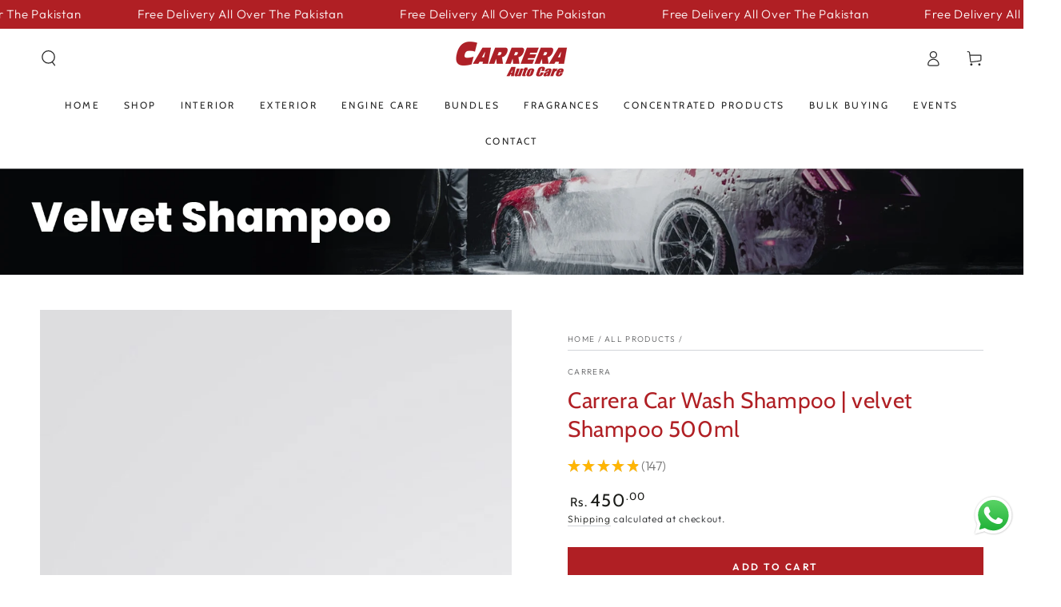

--- FILE ---
content_type: text/html; charset=utf-8
request_url: https://carrera.pk/collections/frontpage/products/carrera-velvet-shampoo500ml
body_size: 48696
content:
<!doctype html>
<html class="no-js" lang="en">
  <head>
    <!-- Google Search Console -->
    <meta name="google-site-verification" content="KBcB1na-V5OY5eixCsZElUJlGBpLQsUnN-PX-_fsUOs" />
    <!-- End Google Search Console -->
    <!-- Google Tag Manager -->
<script>(function(w,d,s,l,i){w[l]=w[l]||[];w[l].push({'gtm.start':
new Date().getTime(),event:'gtm.js'});var f=d.getElementsByTagName(s)[0],
j=d.createElement(s),dl=l!='dataLayer'?'&l='+l:'';j.async=true;j.src=
'https://www.googletagmanager.com/gtm.js?id='+i+dl;f.parentNode.insertBefore(j,f);
})(window,document,'script','dataLayer','GTM-PFKW2LP7');</script>
<!-- End Google Tag Manager -->
    <!-- Google Tag Manager -->
<script>(function(w,d,s,l,i){w[l]=w[l]||[];w[l].push({'gtm.start':
new Date().getTime(),event:'gtm.js'});var f=d.getElementsByTagName(s)[0],
j=d.createElement(s),dl=l!='dataLayer'?'&l='+l:'';j.async=true;j.src=
'https://www.googletagmanager.com/gtm.js?id='+i+dl;f.parentNode.insertBefore(j,f);
})(window,document,'script','dataLayer','GTM-WSPC9JW');</script>
<!-- End Google Tag Manager -->
    

      <!-- Google tag (gtag.js) -->
      <script async src="https://www.googletagmanager.com/gtag/js?id=AW-10985342989"></script>
      <script>
       window.dataLayer = window.dataLayer || [];
       function gtag(){dataLayer.push(arguments);}
       gtag('js', new Date());
       gtag('config', 'AW-10985342989');
      </script>
      <!-- Event snippet for Carrera_Purchase conversion page -->
      <script>
        gtag('event', 'conversion', {
            'send_to': 'AW-10985342989/TsykCMC9pfoYEPSOjdUp',
            'transaction_id': ''
        });
      </script>
    

  
    <meta charset="utf-8">
    <meta http-equiv="X-UA-Compatible" content="IE=edge">
    <meta name="viewport" content="width=device-width,initial-scale=1">
    <meta name="theme-color" content="">
    <link rel="canonical" href="https://carrera.pk/products/carrera-velvet-shampoo500ml">
    <link rel="preconnect" href="https://cdn.shopify.com" crossorigin><link rel="icon" type="image/png" href="//carrera.pk/cdn/shop/files/favicon.png?crop=center&height=32&v=1702316113&width=32"><link rel="preconnect" href="https://fonts.shopifycdn.com" crossorigin><title>
      Carrera Car Wash Shampoo | velvet Shampoo 500ml
 &ndash; carrera.pk</title><meta name="description" content="Carrera Car Wash Shampoo |Velvet Shampoo combines a thick foam and a PH-neutral formula with strong shielding capabilities to preserve the paint and is also foam-lance suitable.">

<meta property="og:site_name" content="carrera.pk">
<meta property="og:url" content="https://carrera.pk/products/carrera-velvet-shampoo500ml">
<meta property="og:title" content="Carrera Car Wash Shampoo | velvet Shampoo 500ml">
<meta property="og:type" content="product">
<meta property="og:description" content="Carrera Car Wash Shampoo |Velvet Shampoo combines a thick foam and a PH-neutral formula with strong shielding capabilities to preserve the paint and is also foam-lance suitable."><meta property="og:image" content="http://carrera.pk/cdn/shop/files/valvetshampoo500ml.svg?v=1690529733">
  <meta property="og:image:secure_url" content="https://carrera.pk/cdn/shop/files/valvetshampoo500ml.svg?v=1690529733">
  <meta property="og:image:width" content="1080">
  <meta property="og:image:height" content="1080"><meta property="og:price:amount" content="450.00">
  <meta property="og:price:currency" content="PKR"><meta name="twitter:card" content="summary_large_image">
<meta name="twitter:title" content="Carrera Car Wash Shampoo | velvet Shampoo 500ml">
<meta name="twitter:description" content="Carrera Car Wash Shampoo |Velvet Shampoo combines a thick foam and a PH-neutral formula with strong shielding capabilities to preserve the paint and is also foam-lance suitable.">


    <script src="//carrera.pk/cdn/shop/t/6/assets/vendor-v4.js" defer="defer"></script>
    <script src="//carrera.pk/cdn/shop/t/6/assets/pubsub.js?v=104623417541739052901702498419" defer="defer"></script>
    <script src="//carrera.pk/cdn/shop/t/6/assets/global.js?v=58377078946191085551702498419" defer="defer"></script>

    <script>window.performance && window.performance.mark && window.performance.mark('shopify.content_for_header.start');</script><meta name="google-site-verification" content="KBcB1na-V5OY5eixCsZElUJlGBpLQsUnN-PX-_fsUOs">
<meta id="shopify-digital-wallet" name="shopify-digital-wallet" content="/55591534875/digital_wallets/dialog">
<link rel="alternate" type="application/json+oembed" href="https://carrera.pk/products/carrera-velvet-shampoo500ml.oembed">
<script async="async" src="/checkouts/internal/preloads.js?locale=en-PK"></script>
<script id="shopify-features" type="application/json">{"accessToken":"b86edd914cab1b337bfdf25a285a9178","betas":["rich-media-storefront-analytics"],"domain":"carrera.pk","predictiveSearch":true,"shopId":55591534875,"locale":"en"}</script>
<script>var Shopify = Shopify || {};
Shopify.shop = "carrera-pk.myshopify.com";
Shopify.locale = "en";
Shopify.currency = {"active":"PKR","rate":"1.0"};
Shopify.country = "PK";
Shopify.theme = {"name":"Updated copy of Be Yours","id":163119038747,"schema_name":"Be Yours","schema_version":"7.1.0","theme_store_id":1399,"role":"main"};
Shopify.theme.handle = "null";
Shopify.theme.style = {"id":null,"handle":null};
Shopify.cdnHost = "carrera.pk/cdn";
Shopify.routes = Shopify.routes || {};
Shopify.routes.root = "/";</script>
<script type="module">!function(o){(o.Shopify=o.Shopify||{}).modules=!0}(window);</script>
<script>!function(o){function n(){var o=[];function n(){o.push(Array.prototype.slice.apply(arguments))}return n.q=o,n}var t=o.Shopify=o.Shopify||{};t.loadFeatures=n(),t.autoloadFeatures=n()}(window);</script>
<script id="shop-js-analytics" type="application/json">{"pageType":"product"}</script>
<script defer="defer" async type="module" src="//carrera.pk/cdn/shopifycloud/shop-js/modules/v2/client.init-shop-cart-sync_BT-GjEfc.en.esm.js"></script>
<script defer="defer" async type="module" src="//carrera.pk/cdn/shopifycloud/shop-js/modules/v2/chunk.common_D58fp_Oc.esm.js"></script>
<script defer="defer" async type="module" src="//carrera.pk/cdn/shopifycloud/shop-js/modules/v2/chunk.modal_xMitdFEc.esm.js"></script>
<script type="module">
  await import("//carrera.pk/cdn/shopifycloud/shop-js/modules/v2/client.init-shop-cart-sync_BT-GjEfc.en.esm.js");
await import("//carrera.pk/cdn/shopifycloud/shop-js/modules/v2/chunk.common_D58fp_Oc.esm.js");
await import("//carrera.pk/cdn/shopifycloud/shop-js/modules/v2/chunk.modal_xMitdFEc.esm.js");

  window.Shopify.SignInWithShop?.initShopCartSync?.({"fedCMEnabled":true,"windoidEnabled":true});

</script>
<script>(function() {
  var isLoaded = false;
  function asyncLoad() {
    if (isLoaded) return;
    isLoaded = true;
    var urls = ["https:\/\/d1639lhkj5l89m.cloudfront.net\/js\/storefront\/uppromote.js?shop=carrera-pk.myshopify.com","https:\/\/widebundle.com\/JS\/scripttagsales.js?shop=carrera-pk.myshopify.com","https:\/\/cdn.shopify.com\/s\/files\/1\/0597\/3783\/3627\/files\/tptinstall.min.js?v=1718591634\u0026t=tapita-seo-script-tags\u0026shop=carrera-pk.myshopify.com","\/\/open-signin.okasconcepts.com\/js\/resource.js?shop=carrera-pk.myshopify.com","https:\/\/chimpstatic.com\/mcjs-connected\/js\/users\/46b592f9c31d4188f4b93891a\/e5a2666c30e67403429615dc5.js?shop=carrera-pk.myshopify.com","\/\/cdn.shopify.com\/proxy\/bd6b4bb41652fe297d9c8548a04efa0f4188850ded8726ce01c8bb7dfad5f7d9\/cdn.bogos.io\/script_tag\/secomapp.scripttag.js?shop=carrera-pk.myshopify.com\u0026sp-cache-control=cHVibGljLCBtYXgtYWdlPTkwMA"];
    for (var i = 0; i < urls.length; i++) {
      var s = document.createElement('script');
      s.type = 'text/javascript';
      s.async = true;
      s.src = urls[i];
      var x = document.getElementsByTagName('script')[0];
      x.parentNode.insertBefore(s, x);
    }
  };
  if(window.attachEvent) {
    window.attachEvent('onload', asyncLoad);
  } else {
    window.addEventListener('load', asyncLoad, false);
  }
})();</script>
<script id="__st">var __st={"a":55591534875,"offset":18000,"reqid":"c2223e55-f4eb-4ca1-8be7-87c26ff86307-1769514562","pageurl":"carrera.pk\/collections\/frontpage\/products\/carrera-velvet-shampoo500ml","u":"091f98b9389e","p":"product","rtyp":"product","rid":8255818858779};</script>
<script>window.ShopifyPaypalV4VisibilityTracking = true;</script>
<script id="captcha-bootstrap">!function(){'use strict';const t='contact',e='account',n='new_comment',o=[[t,t],['blogs',n],['comments',n],[t,'customer']],c=[[e,'customer_login'],[e,'guest_login'],[e,'recover_customer_password'],[e,'create_customer']],r=t=>t.map((([t,e])=>`form[action*='/${t}']:not([data-nocaptcha='true']) input[name='form_type'][value='${e}']`)).join(','),a=t=>()=>t?[...document.querySelectorAll(t)].map((t=>t.form)):[];function s(){const t=[...o],e=r(t);return a(e)}const i='password',u='form_key',d=['recaptcha-v3-token','g-recaptcha-response','h-captcha-response',i],f=()=>{try{return window.sessionStorage}catch{return}},m='__shopify_v',_=t=>t.elements[u];function p(t,e,n=!1){try{const o=window.sessionStorage,c=JSON.parse(o.getItem(e)),{data:r}=function(t){const{data:e,action:n}=t;return t[m]||n?{data:e,action:n}:{data:t,action:n}}(c);for(const[e,n]of Object.entries(r))t.elements[e]&&(t.elements[e].value=n);n&&o.removeItem(e)}catch(o){console.error('form repopulation failed',{error:o})}}const l='form_type',E='cptcha';function T(t){t.dataset[E]=!0}const w=window,h=w.document,L='Shopify',v='ce_forms',y='captcha';let A=!1;((t,e)=>{const n=(g='f06e6c50-85a8-45c8-87d0-21a2b65856fe',I='https://cdn.shopify.com/shopifycloud/storefront-forms-hcaptcha/ce_storefront_forms_captcha_hcaptcha.v1.5.2.iife.js',D={infoText:'Protected by hCaptcha',privacyText:'Privacy',termsText:'Terms'},(t,e,n)=>{const o=w[L][v],c=o.bindForm;if(c)return c(t,g,e,D).then(n);var r;o.q.push([[t,g,e,D],n]),r=I,A||(h.body.append(Object.assign(h.createElement('script'),{id:'captcha-provider',async:!0,src:r})),A=!0)});var g,I,D;w[L]=w[L]||{},w[L][v]=w[L][v]||{},w[L][v].q=[],w[L][y]=w[L][y]||{},w[L][y].protect=function(t,e){n(t,void 0,e),T(t)},Object.freeze(w[L][y]),function(t,e,n,w,h,L){const[v,y,A,g]=function(t,e,n){const i=e?o:[],u=t?c:[],d=[...i,...u],f=r(d),m=r(i),_=r(d.filter((([t,e])=>n.includes(e))));return[a(f),a(m),a(_),s()]}(w,h,L),I=t=>{const e=t.target;return e instanceof HTMLFormElement?e:e&&e.form},D=t=>v().includes(t);t.addEventListener('submit',(t=>{const e=I(t);if(!e)return;const n=D(e)&&!e.dataset.hcaptchaBound&&!e.dataset.recaptchaBound,o=_(e),c=g().includes(e)&&(!o||!o.value);(n||c)&&t.preventDefault(),c&&!n&&(function(t){try{if(!f())return;!function(t){const e=f();if(!e)return;const n=_(t);if(!n)return;const o=n.value;o&&e.removeItem(o)}(t);const e=Array.from(Array(32),(()=>Math.random().toString(36)[2])).join('');!function(t,e){_(t)||t.append(Object.assign(document.createElement('input'),{type:'hidden',name:u})),t.elements[u].value=e}(t,e),function(t,e){const n=f();if(!n)return;const o=[...t.querySelectorAll(`input[type='${i}']`)].map((({name:t})=>t)),c=[...d,...o],r={};for(const[a,s]of new FormData(t).entries())c.includes(a)||(r[a]=s);n.setItem(e,JSON.stringify({[m]:1,action:t.action,data:r}))}(t,e)}catch(e){console.error('failed to persist form',e)}}(e),e.submit())}));const S=(t,e)=>{t&&!t.dataset[E]&&(n(t,e.some((e=>e===t))),T(t))};for(const o of['focusin','change'])t.addEventListener(o,(t=>{const e=I(t);D(e)&&S(e,y())}));const B=e.get('form_key'),M=e.get(l),P=B&&M;t.addEventListener('DOMContentLoaded',(()=>{const t=y();if(P)for(const e of t)e.elements[l].value===M&&p(e,B);[...new Set([...A(),...v().filter((t=>'true'===t.dataset.shopifyCaptcha))])].forEach((e=>S(e,t)))}))}(h,new URLSearchParams(w.location.search),n,t,e,['guest_login'])})(!0,!0)}();</script>
<script integrity="sha256-4kQ18oKyAcykRKYeNunJcIwy7WH5gtpwJnB7kiuLZ1E=" data-source-attribution="shopify.loadfeatures" defer="defer" src="//carrera.pk/cdn/shopifycloud/storefront/assets/storefront/load_feature-a0a9edcb.js" crossorigin="anonymous"></script>
<script data-source-attribution="shopify.dynamic_checkout.dynamic.init">var Shopify=Shopify||{};Shopify.PaymentButton=Shopify.PaymentButton||{isStorefrontPortableWallets:!0,init:function(){window.Shopify.PaymentButton.init=function(){};var t=document.createElement("script");t.src="https://carrera.pk/cdn/shopifycloud/portable-wallets/latest/portable-wallets.en.js",t.type="module",document.head.appendChild(t)}};
</script>
<script data-source-attribution="shopify.dynamic_checkout.buyer_consent">
  function portableWalletsHideBuyerConsent(e){var t=document.getElementById("shopify-buyer-consent"),n=document.getElementById("shopify-subscription-policy-button");t&&n&&(t.classList.add("hidden"),t.setAttribute("aria-hidden","true"),n.removeEventListener("click",e))}function portableWalletsShowBuyerConsent(e){var t=document.getElementById("shopify-buyer-consent"),n=document.getElementById("shopify-subscription-policy-button");t&&n&&(t.classList.remove("hidden"),t.removeAttribute("aria-hidden"),n.addEventListener("click",e))}window.Shopify?.PaymentButton&&(window.Shopify.PaymentButton.hideBuyerConsent=portableWalletsHideBuyerConsent,window.Shopify.PaymentButton.showBuyerConsent=portableWalletsShowBuyerConsent);
</script>
<script data-source-attribution="shopify.dynamic_checkout.cart.bootstrap">document.addEventListener("DOMContentLoaded",(function(){function t(){return document.querySelector("shopify-accelerated-checkout-cart, shopify-accelerated-checkout")}if(t())Shopify.PaymentButton.init();else{new MutationObserver((function(e,n){t()&&(Shopify.PaymentButton.init(),n.disconnect())})).observe(document.body,{childList:!0,subtree:!0})}}));
</script>
<script id="sections-script" data-sections="header" defer="defer" src="//carrera.pk/cdn/shop/t/6/compiled_assets/scripts.js?v=2025"></script>
<script>window.performance && window.performance.mark && window.performance.mark('shopify.content_for_header.end');</script>

<style data-shopify>@font-face {
  font-family: Outfit;
  font-weight: 300;
  font-style: normal;
  font-display: swap;
  src: url("//carrera.pk/cdn/fonts/outfit/outfit_n3.8c97ae4c4fac7c2ea467a6dc784857f4de7e0e37.woff2") format("woff2"),
       url("//carrera.pk/cdn/fonts/outfit/outfit_n3.b50a189ccde91f9bceee88f207c18c09f0b62a7b.woff") format("woff");
}

  @font-face {
  font-family: Outfit;
  font-weight: 600;
  font-style: normal;
  font-display: swap;
  src: url("//carrera.pk/cdn/fonts/outfit/outfit_n6.dfcbaa80187851df2e8384061616a8eaa1702fdc.woff2") format("woff2"),
       url("//carrera.pk/cdn/fonts/outfit/outfit_n6.88384e9fc3e36038624caccb938f24ea8008a91d.woff") format("woff");
}

  
  
  @font-face {
  font-family: Cabin;
  font-weight: 400;
  font-style: normal;
  font-display: swap;
  src: url("//carrera.pk/cdn/fonts/cabin/cabin_n4.cefc6494a78f87584a6f312fea532919154f66fe.woff2") format("woff2"),
       url("//carrera.pk/cdn/fonts/cabin/cabin_n4.8c16611b00f59d27f4b27ce4328dfe514ce77517.woff") format("woff");
}

  @font-face {
  font-family: Cabin;
  font-weight: 600;
  font-style: normal;
  font-display: swap;
  src: url("//carrera.pk/cdn/fonts/cabin/cabin_n6.c6b1e64927bbec1c65aab7077888fb033480c4f7.woff2") format("woff2"),
       url("//carrera.pk/cdn/fonts/cabin/cabin_n6.6c2e65d54c893ad9f1390da3b810b8e6cf976a4f.woff") format("woff");
}


  :root {
    --font-body-family: Outfit, sans-serif;
    --font-body-style: normal;
    --font-body-weight: 300;

    --font-heading-family: Cabin, sans-serif;
    --font-heading-style: normal;
    --font-heading-weight: 400;

    --font-body-scale: 1.0;
    --font-heading-scale: 1.0;

    --font-navigation-family: var(--font-heading-family);
    --font-navigation-size: 12px;
    --font-navigation-weight: var(--font-heading-weight);
    --font-button-family: var(--font-body-family);
    --font-button-size: 12px;
    --font-button-baseline: 0rem;
    --font-price-family: var(--font-heading-family);
    --font-price-scale: var(--font-heading-scale);

    --color-base-text: 33, 35, 38;
    --color-base-background: 255, 255, 255;
    --color-base-solid-button-labels: 255, 255, 255;
    --color-base-outline-button-labels: 26, 27, 24;
    --color-base-accent: 176, 31, 36;
    --color-base-heading: 176, 31, 36;
    --color-base-border: 210, 213, 217;
    --color-placeholder: 243, 243, 243;
    --color-overlay: 33, 35, 38;
    --color-keyboard-focus: 135, 173, 245;
    --color-shadow: 168, 232, 226;
    --shadow-opacity: 1;

    --color-background-dark: 235, 235, 235;
    --color-price: #1a1b18;
    --color-sale-price: #b01f24;
    --color-sale-badge-background: #b01f24;
    --color-reviews: #ffb503;
    --color-critical: #d72c0d;
    --color-success: #008060;
    --color-highlight: 187, 255, 0;

    --payment-terms-background-color: #ffffff;
    --page-width: 160rem;
    --page-width-margin: 0rem;

    --card-color-scheme: var(--color-placeholder);
    --card-text-alignment: left;
    --card-flex-alignment: flex-left;
    --card-image-padding: 0px;
    --card-border-width: 0px;
    --card-radius: 0px;
    --card-shadow-horizontal-offset: 0px;
    --card-shadow-vertical-offset: 0px;
    
    --button-radius: 0px;
    --button-border-width: 1px;
    --button-shadow-horizontal-offset: 0px;
    --button-shadow-vertical-offset: 0px;

    --spacing-sections-desktop: 0px;
    --spacing-sections-mobile: 0px;

    --gradient-free-ship-progress: linear-gradient(325deg,#F9423A 0,#F1E04D 100%);
    --gradient-free-ship-complete: linear-gradient(325deg, #049cff 0, #35ee7a 100%);
  }

  *,
  *::before,
  *::after {
    box-sizing: inherit;
  }

  html {
    box-sizing: border-box;
    font-size: calc(var(--font-body-scale) * 62.5%);
    height: 100%;
  }

  body {
    min-height: 100%;
    margin: 0;
    font-size: 1.5rem;
    letter-spacing: 0.06rem;
    line-height: calc(1 + 0.8 / var(--font-body-scale));
    font-family: var(--font-body-family);
    font-style: var(--font-body-style);
    font-weight: var(--font-body-weight);
  }

  @media screen and (min-width: 750px) {
    body {
      font-size: 1.6rem;
    }
  }</style><svg viewBox="0 0 122 53" fill="none" style="display:none;"><defs><path id="hlCircle" d="M119.429 6.64904C100.715 1.62868 55.3088 -4.62247 23.3966 10.5358C-8.5157 25.694 0.331084 39.5052 9.60732 45.0305C18.8835 50.5558 53.0434 57.468 96.7751 45.0305C111.541 40.8309 135.673 24.379 109.087 13.4508C105.147 11.8313 93.2293 8.5924 77.0761 8.5924" stroke="currentColor" stroke-linecap="round" stroke-linejoin="round"></path></defs></svg><link href="//carrera.pk/cdn/shop/t/6/assets/base.css?v=50091960391501907911708006951" rel="stylesheet" type="text/css" media="all" /><link rel="preload" as="font" href="//carrera.pk/cdn/fonts/outfit/outfit_n3.8c97ae4c4fac7c2ea467a6dc784857f4de7e0e37.woff2" type="font/woff2" crossorigin><link rel="preload" as="font" href="//carrera.pk/cdn/fonts/cabin/cabin_n4.cefc6494a78f87584a6f312fea532919154f66fe.woff2" type="font/woff2" crossorigin><link rel="stylesheet" href="//carrera.pk/cdn/shop/t/6/assets/component-predictive-search.css?v=175345342455116033721702498419" media="print" onload="this.media='all'"><link rel="stylesheet" href="//carrera.pk/cdn/shop/t/6/assets/component-quick-view.css?v=74011563189484492361702498419" media="print" onload="this.media='all'"><link rel="stylesheet" href="//carrera.pk/cdn/shop/t/6/assets/component-color-swatches.css?v=103905711642914497571702498418" media="print" onload="this.media='all'"><script>
    document.documentElement.classList.replace('no-js', 'js');
  
    window.theme = window.theme || {};

    theme.routes = {
      root_url: '/',
      cart_url: '/cart',
      cart_add_url: '/cart/add',
      cart_change_url: '/cart/change',
      cart_update_url: '/cart/update',
      search_url: '/search',
      predictive_search_url: '/search/suggest'
    };

    theme.cartStrings = {
      error: `There was an error while updating your cart. Please try again.`,
      quantityError: `You can only add [quantity] of this item to your cart.`
    };

    theme.variantStrings = {
      addToCart: `Add to cart`,
      soldOut: `Sold out`,
      unavailable: `Unavailable`,
      preOrder: `Pre-order`
    };

    theme.accessibilityStrings = {
      imageAvailable: `Image [index] is now available in gallery view`,
      shareSuccess: `Link copied to clipboard!`
    }

    theme.dateStrings = {
      d: `D`,
      day: `Day`,
      days: `Days`,
      hour: `Hour`,
      hours: `Hours`,
      minute: `Min`,
      minutes: `Mins`,
      second: `Sec`,
      seconds: `Secs`
    };theme.shopSettings = {
      moneyFormat: "Rs.{{amount}}",
      isoCode: "PKR",
      cartDrawer: true,
      currencyCode: false
    };

    theme.settings = {
      themeName: 'Be Yours',
      themeVersion: '7.1.0',
      agencyId: ''
    };
  </script>
  <style>
      #ATmRwYU9oazlheDVSd__fera_product_reviews_summary_QchfV7{
        display: none !important;
      }
    </style>
  <!-- BEGIN app block: shopify://apps/tapita-seo-speed/blocks/app-embed/cd37ca7a-40ad-4fdc-afd3-768701482209 -->



<script class="tpt-seo-schema">
    var tapitaSeoVer = 1177;
    var tptAddedSchemas = [];
</script>






    <!-- BEGIN app snippet: product-schema -->

  <!-- END app snippet -->



  




<!-- BEGIN app snippet: alter-schemas -->




<script>
    (function disableSchemasByType(schemaTypesToDisable = []) {
        if (!schemaTypesToDisable.length) return;
        const DEBUG = window.location.href?.includes("debug");
        const log = (...a) => DEBUG && console.log(...a);
        const removeAttrsDeep = (root, attrs) => {
            root.querySelectorAll("*").forEach((el) =>
                attrs.forEach((a) => el.removeAttribute(a))
            );
        };
        const extractTypesFromJsonLD = (json) => {
            const types = new Set();
            const walk = (v) => {
                if (!v) return;
                if (Array.isArray(v)) return v.forEach(walk);
                if (typeof v === "object") {
                    if (v["@type"]) {
                        (Array.isArray(v["@type"])
                            ? v["@type"]
                            : [v["@type"]]
                        ).forEach((t) => types.add(t));
                    }
                    if (v["@graph"]) walk(v["@graph"]);
                }
            };
            walk(json);
            return types;
        };
        const matchesSchemaType = (value) =>
            value && schemaTypesToDisable.some((t) => value.includes(t));
        const handleJsonLD = (container = document) => {
            container
                .querySelectorAll(
                    'script[type="application/ld+json"]:not([author="tpt"])'
                )
                .forEach((script) => {
                    try {
                        const json = JSON.parse(script.textContent);
                        const types = extractTypesFromJsonLD(json);
                        if (
                            [...types].some((t) => schemaTypesToDisable.includes(t))
                        ) {
                            script.type = "application/ldjson-disabled";
                            log("Disabled JSON-LD:", script);
                        }
                    } catch {}
                });
        };
        const handleMicrodata = (container = document) => {
            container
                .querySelectorAll(
                    schemaTypesToDisable
                        .map((t) => `[itemtype*="schema.org/${t}"]`)
                        .join(",")
                )
                .forEach((el) => {
                    el.removeAttribute("itemscope");
                    el.removeAttribute("itemtype");
                    el.removeAttribute("itemprop");
                    removeAttrsDeep(el, ["itemprop"]);
                });
        };
        const handleRDFa = (container = document) => {
            container
                .querySelectorAll(
                    schemaTypesToDisable
                        .map(
                            (t) =>
                                `[typeof*="${t}"],[vocab*="schema.org"][typeof*="${t}"]`
                        )
                        .join(",")
                )
                .forEach((el) => {
                    el.removeAttribute("vocab");
                    el.removeAttribute("typeof");
                    el.removeAttribute("property");
                    removeAttrsDeep(el, ["property"]);
                });
        };
        const processSchemas = (container) => {
            handleJsonLD(container);
            handleMicrodata(container);
            handleRDFa(container);
        };
        processSchemas();
        const observer = new MutationObserver((mutations) => {
            mutations.forEach((m) => {
                m.addedNodes.forEach((n) => {
                    if (n.nodeType !== 1) return;

                    if (
                        n.tagName === "SCRIPT" &&
                        n.type === "application/ld+json" &&
                        n.getAttribute("author") !== "tpt"
                    ) {
                        handleJsonLD(n.parentElement);
                        return;
                    }

                    const itemType = n.getAttribute?.("itemtype");
                    const typeOf = n.getAttribute?.("typeof");

                    if (matchesSchemaType(itemType) || matchesSchemaType(typeOf)) {
                        handleMicrodata(n.parentElement);
                        handleRDFa(n.parentElement);
                    } else {
                        processSchemas(n);
                    }
                });

                if (m.type === "attributes") {
                    const t = m.target;

                    if (
                        t.tagName === "SCRIPT" &&
                        t.type === "application/ld+json" &&
                        t.getAttribute("author") !== "tpt"
                    ) {
                        handleJsonLD(t.parentElement);
                    }

                    if (
                        m.attributeName === "itemtype" &&
                        matchesSchemaType(t.getAttribute("itemtype"))
                    ) {
                        handleMicrodata(t.parentElement);
                    }

                    if (
                        m.attributeName === "typeof" &&
                        matchesSchemaType(t.getAttribute("typeof"))
                    ) {
                        handleRDFa(t.parentElement);
                    }
                }
            });
        });

        observer.observe(document.body || document.documentElement, {
            childList: true,
            subtree: true,
            attributes: true,
            attributeFilter: ["itemtype", "typeof", "type"],
        });

        log("Schema disabler initialized with types:", schemaTypesToDisable);
    })(window.tptAddedSchemas);
</script><!-- END app snippet -->




<!-- END app block --><!-- BEGIN app block: shopify://apps/ta-labels-badges/blocks/bss-pl-config-data/91bfe765-b604-49a1-805e-3599fa600b24 --><script
    id='bss-pl-config-data'
>
	let TAE_StoreId = "39773";
	if (typeof BSS_PL == 'undefined' || TAE_StoreId !== "") {
  		var BSS_PL = {};
		BSS_PL.storeId = 39773;
		BSS_PL.currentPlan = "free";
		BSS_PL.apiServerProduction = "https://product-labels-pro.bsscommerce.com";
		BSS_PL.publicAccessToken = null;
		BSS_PL.customerTags = "null";
		BSS_PL.customerId = "null";
		BSS_PL.storeIdCustomOld = 10678;
		BSS_PL.storeIdOldWIthPriority = 12200;
		BSS_PL.storeIdOptimizeAppendLabel = null
		BSS_PL.optimizeCodeIds = null; 
		BSS_PL.extendedFeatureIds = null;
		BSS_PL.integration = {"laiReview":{"status":0,"config":[]}};
		BSS_PL.settingsData  = {};
		BSS_PL.configProductMetafields = null;
		BSS_PL.configVariantMetafields = null;
		
		BSS_PL.configData = [].concat();

		
		BSS_PL.configDataBanner = [].concat();

		
		BSS_PL.configDataPopup = [].concat();

		
		BSS_PL.configDataLabelGroup = [].concat();
		
		
		BSS_PL.collectionID = ``;
		BSS_PL.collectionHandle = ``;
		BSS_PL.collectionTitle = ``;

		
		BSS_PL.conditionConfigData = [].concat();
	}
</script>




<style>
    
    

</style>

<script>
    function bssLoadScripts(src, callback, isDefer = false) {
        const scriptTag = document.createElement('script');
        document.head.appendChild(scriptTag);
        scriptTag.src = src;
        if (isDefer) {
            scriptTag.defer = true;
        } else {
            scriptTag.async = true;
        }
        if (callback) {
            scriptTag.addEventListener('load', function () {
                callback();
            });
        }
    }
    const scriptUrls = [
        "https://cdn.shopify.com/extensions/019bf90e-c4d1-7e37-8dad-620f24146f1f/product-label-561/assets/bss-pl-init-helper.js",
        "https://cdn.shopify.com/extensions/019bf90e-c4d1-7e37-8dad-620f24146f1f/product-label-561/assets/bss-pl-init-config-run-scripts.js",
    ];
    Promise.all(scriptUrls.map((script) => new Promise((resolve) => bssLoadScripts(script, resolve)))).then((res) => {
        console.log('BSS scripts loaded');
        window.bssScriptsLoaded = true;
    });

	function bssInitScripts() {
		if (BSS_PL.configData.length) {
			const enabledFeature = [
				{ type: 1, script: "https://cdn.shopify.com/extensions/019bf90e-c4d1-7e37-8dad-620f24146f1f/product-label-561/assets/bss-pl-init-for-label.js" },
				{ type: 2, badge: [0, 7, 8], script: "https://cdn.shopify.com/extensions/019bf90e-c4d1-7e37-8dad-620f24146f1f/product-label-561/assets/bss-pl-init-for-badge-product-name.js" },
				{ type: 2, badge: [1, 11], script: "https://cdn.shopify.com/extensions/019bf90e-c4d1-7e37-8dad-620f24146f1f/product-label-561/assets/bss-pl-init-for-badge-product-image.js" },
				{ type: 2, badge: 2, script: "https://cdn.shopify.com/extensions/019bf90e-c4d1-7e37-8dad-620f24146f1f/product-label-561/assets/bss-pl-init-for-badge-custom-selector.js" },
				{ type: 2, badge: [3, 9, 10], script: "https://cdn.shopify.com/extensions/019bf90e-c4d1-7e37-8dad-620f24146f1f/product-label-561/assets/bss-pl-init-for-badge-price.js" },
				{ type: 2, badge: 4, script: "https://cdn.shopify.com/extensions/019bf90e-c4d1-7e37-8dad-620f24146f1f/product-label-561/assets/bss-pl-init-for-badge-add-to-cart-btn.js" },
				{ type: 2, badge: 5, script: "https://cdn.shopify.com/extensions/019bf90e-c4d1-7e37-8dad-620f24146f1f/product-label-561/assets/bss-pl-init-for-badge-quantity-box.js" },
				{ type: 2, badge: 6, script: "https://cdn.shopify.com/extensions/019bf90e-c4d1-7e37-8dad-620f24146f1f/product-label-561/assets/bss-pl-init-for-badge-buy-it-now-btn.js" }
			]
				.filter(({ type, badge }) => BSS_PL.configData.some(item => item.label_type === type && (badge === undefined || (Array.isArray(badge) ? badge.includes(item.badge_type) : item.badge_type === badge))) || (type === 1 && BSS_PL.configDataLabelGroup && BSS_PL.configDataLabelGroup.length))
				.map(({ script }) => script);
				
            enabledFeature.forEach((src) => bssLoadScripts(src));

            if (enabledFeature.length) {
                const src = "https://cdn.shopify.com/extensions/019bf90e-c4d1-7e37-8dad-620f24146f1f/product-label-561/assets/bss-product-label-js.js";
                bssLoadScripts(src);
            }
        }

        if (BSS_PL.configDataBanner && BSS_PL.configDataBanner.length) {
            const src = "https://cdn.shopify.com/extensions/019bf90e-c4d1-7e37-8dad-620f24146f1f/product-label-561/assets/bss-product-label-banner.js";
            bssLoadScripts(src);
        }

        if (BSS_PL.configDataPopup && BSS_PL.configDataPopup.length) {
            const src = "https://cdn.shopify.com/extensions/019bf90e-c4d1-7e37-8dad-620f24146f1f/product-label-561/assets/bss-product-label-popup.js";
            bssLoadScripts(src);
        }

        if (window.location.search.includes('bss-pl-custom-selector')) {
            const src = "https://cdn.shopify.com/extensions/019bf90e-c4d1-7e37-8dad-620f24146f1f/product-label-561/assets/bss-product-label-custom-position.js";
            bssLoadScripts(src, null, true);
        }
    }
    bssInitScripts();
</script>


<!-- END app block --><script src="https://cdn.shopify.com/extensions/019b6dda-9f81-7c8b-b5f5-7756ae4a26fb/dondy-whatsapp-chat-widget-85/assets/ChatBubble.js" type="text/javascript" defer="defer"></script>
<link href="https://cdn.shopify.com/extensions/019b6dda-9f81-7c8b-b5f5-7756ae4a26fb/dondy-whatsapp-chat-widget-85/assets/ChatBubble.css" rel="stylesheet" type="text/css" media="all">
<script src="https://cdn.shopify.com/extensions/019b6a6c-31f6-795a-9611-1c8f7988ed82/fera-29/assets/checker.js" type="text/javascript" defer="defer"></script>
<link href="https://cdn.shopify.com/extensions/019bf90e-c4d1-7e37-8dad-620f24146f1f/product-label-561/assets/bss-pl-style.min.css" rel="stylesheet" type="text/css" media="all">
<link href="https://monorail-edge.shopifysvc.com" rel="dns-prefetch">
<script>(function(){if ("sendBeacon" in navigator && "performance" in window) {try {var session_token_from_headers = performance.getEntriesByType('navigation')[0].serverTiming.find(x => x.name == '_s').description;} catch {var session_token_from_headers = undefined;}var session_cookie_matches = document.cookie.match(/_shopify_s=([^;]*)/);var session_token_from_cookie = session_cookie_matches && session_cookie_matches.length === 2 ? session_cookie_matches[1] : "";var session_token = session_token_from_headers || session_token_from_cookie || "";function handle_abandonment_event(e) {var entries = performance.getEntries().filter(function(entry) {return /monorail-edge.shopifysvc.com/.test(entry.name);});if (!window.abandonment_tracked && entries.length === 0) {window.abandonment_tracked = true;var currentMs = Date.now();var navigation_start = performance.timing.navigationStart;var payload = {shop_id: 55591534875,url: window.location.href,navigation_start,duration: currentMs - navigation_start,session_token,page_type: "product"};window.navigator.sendBeacon("https://monorail-edge.shopifysvc.com/v1/produce", JSON.stringify({schema_id: "online_store_buyer_site_abandonment/1.1",payload: payload,metadata: {event_created_at_ms: currentMs,event_sent_at_ms: currentMs}}));}}window.addEventListener('pagehide', handle_abandonment_event);}}());</script>
<script id="web-pixels-manager-setup">(function e(e,d,r,n,o){if(void 0===o&&(o={}),!Boolean(null===(a=null===(i=window.Shopify)||void 0===i?void 0:i.analytics)||void 0===a?void 0:a.replayQueue)){var i,a;window.Shopify=window.Shopify||{};var t=window.Shopify;t.analytics=t.analytics||{};var s=t.analytics;s.replayQueue=[],s.publish=function(e,d,r){return s.replayQueue.push([e,d,r]),!0};try{self.performance.mark("wpm:start")}catch(e){}var l=function(){var e={modern:/Edge?\/(1{2}[4-9]|1[2-9]\d|[2-9]\d{2}|\d{4,})\.\d+(\.\d+|)|Firefox\/(1{2}[4-9]|1[2-9]\d|[2-9]\d{2}|\d{4,})\.\d+(\.\d+|)|Chrom(ium|e)\/(9{2}|\d{3,})\.\d+(\.\d+|)|(Maci|X1{2}).+ Version\/(15\.\d+|(1[6-9]|[2-9]\d|\d{3,})\.\d+)([,.]\d+|)( \(\w+\)|)( Mobile\/\w+|) Safari\/|Chrome.+OPR\/(9{2}|\d{3,})\.\d+\.\d+|(CPU[ +]OS|iPhone[ +]OS|CPU[ +]iPhone|CPU IPhone OS|CPU iPad OS)[ +]+(15[._]\d+|(1[6-9]|[2-9]\d|\d{3,})[._]\d+)([._]\d+|)|Android:?[ /-](13[3-9]|1[4-9]\d|[2-9]\d{2}|\d{4,})(\.\d+|)(\.\d+|)|Android.+Firefox\/(13[5-9]|1[4-9]\d|[2-9]\d{2}|\d{4,})\.\d+(\.\d+|)|Android.+Chrom(ium|e)\/(13[3-9]|1[4-9]\d|[2-9]\d{2}|\d{4,})\.\d+(\.\d+|)|SamsungBrowser\/([2-9]\d|\d{3,})\.\d+/,legacy:/Edge?\/(1[6-9]|[2-9]\d|\d{3,})\.\d+(\.\d+|)|Firefox\/(5[4-9]|[6-9]\d|\d{3,})\.\d+(\.\d+|)|Chrom(ium|e)\/(5[1-9]|[6-9]\d|\d{3,})\.\d+(\.\d+|)([\d.]+$|.*Safari\/(?![\d.]+ Edge\/[\d.]+$))|(Maci|X1{2}).+ Version\/(10\.\d+|(1[1-9]|[2-9]\d|\d{3,})\.\d+)([,.]\d+|)( \(\w+\)|)( Mobile\/\w+|) Safari\/|Chrome.+OPR\/(3[89]|[4-9]\d|\d{3,})\.\d+\.\d+|(CPU[ +]OS|iPhone[ +]OS|CPU[ +]iPhone|CPU IPhone OS|CPU iPad OS)[ +]+(10[._]\d+|(1[1-9]|[2-9]\d|\d{3,})[._]\d+)([._]\d+|)|Android:?[ /-](13[3-9]|1[4-9]\d|[2-9]\d{2}|\d{4,})(\.\d+|)(\.\d+|)|Mobile Safari.+OPR\/([89]\d|\d{3,})\.\d+\.\d+|Android.+Firefox\/(13[5-9]|1[4-9]\d|[2-9]\d{2}|\d{4,})\.\d+(\.\d+|)|Android.+Chrom(ium|e)\/(13[3-9]|1[4-9]\d|[2-9]\d{2}|\d{4,})\.\d+(\.\d+|)|Android.+(UC? ?Browser|UCWEB|U3)[ /]?(15\.([5-9]|\d{2,})|(1[6-9]|[2-9]\d|\d{3,})\.\d+)\.\d+|SamsungBrowser\/(5\.\d+|([6-9]|\d{2,})\.\d+)|Android.+MQ{2}Browser\/(14(\.(9|\d{2,})|)|(1[5-9]|[2-9]\d|\d{3,})(\.\d+|))(\.\d+|)|K[Aa][Ii]OS\/(3\.\d+|([4-9]|\d{2,})\.\d+)(\.\d+|)/},d=e.modern,r=e.legacy,n=navigator.userAgent;return n.match(d)?"modern":n.match(r)?"legacy":"unknown"}(),u="modern"===l?"modern":"legacy",c=(null!=n?n:{modern:"",legacy:""})[u],f=function(e){return[e.baseUrl,"/wpm","/b",e.hashVersion,"modern"===e.buildTarget?"m":"l",".js"].join("")}({baseUrl:d,hashVersion:r,buildTarget:u}),m=function(e){var d=e.version,r=e.bundleTarget,n=e.surface,o=e.pageUrl,i=e.monorailEndpoint;return{emit:function(e){var a=e.status,t=e.errorMsg,s=(new Date).getTime(),l=JSON.stringify({metadata:{event_sent_at_ms:s},events:[{schema_id:"web_pixels_manager_load/3.1",payload:{version:d,bundle_target:r,page_url:o,status:a,surface:n,error_msg:t},metadata:{event_created_at_ms:s}}]});if(!i)return console&&console.warn&&console.warn("[Web Pixels Manager] No Monorail endpoint provided, skipping logging."),!1;try{return self.navigator.sendBeacon.bind(self.navigator)(i,l)}catch(e){}var u=new XMLHttpRequest;try{return u.open("POST",i,!0),u.setRequestHeader("Content-Type","text/plain"),u.send(l),!0}catch(e){return console&&console.warn&&console.warn("[Web Pixels Manager] Got an unhandled error while logging to Monorail."),!1}}}}({version:r,bundleTarget:l,surface:e.surface,pageUrl:self.location.href,monorailEndpoint:e.monorailEndpoint});try{o.browserTarget=l,function(e){var d=e.src,r=e.async,n=void 0===r||r,o=e.onload,i=e.onerror,a=e.sri,t=e.scriptDataAttributes,s=void 0===t?{}:t,l=document.createElement("script"),u=document.querySelector("head"),c=document.querySelector("body");if(l.async=n,l.src=d,a&&(l.integrity=a,l.crossOrigin="anonymous"),s)for(var f in s)if(Object.prototype.hasOwnProperty.call(s,f))try{l.dataset[f]=s[f]}catch(e){}if(o&&l.addEventListener("load",o),i&&l.addEventListener("error",i),u)u.appendChild(l);else{if(!c)throw new Error("Did not find a head or body element to append the script");c.appendChild(l)}}({src:f,async:!0,onload:function(){if(!function(){var e,d;return Boolean(null===(d=null===(e=window.Shopify)||void 0===e?void 0:e.analytics)||void 0===d?void 0:d.initialized)}()){var d=window.webPixelsManager.init(e)||void 0;if(d){var r=window.Shopify.analytics;r.replayQueue.forEach((function(e){var r=e[0],n=e[1],o=e[2];d.publishCustomEvent(r,n,o)})),r.replayQueue=[],r.publish=d.publishCustomEvent,r.visitor=d.visitor,r.initialized=!0}}},onerror:function(){return m.emit({status:"failed",errorMsg:"".concat(f," has failed to load")})},sri:function(e){var d=/^sha384-[A-Za-z0-9+/=]+$/;return"string"==typeof e&&d.test(e)}(c)?c:"",scriptDataAttributes:o}),m.emit({status:"loading"})}catch(e){m.emit({status:"failed",errorMsg:(null==e?void 0:e.message)||"Unknown error"})}}})({shopId: 55591534875,storefrontBaseUrl: "https://carrera.pk",extensionsBaseUrl: "https://extensions.shopifycdn.com/cdn/shopifycloud/web-pixels-manager",monorailEndpoint: "https://monorail-edge.shopifysvc.com/unstable/produce_batch",surface: "storefront-renderer",enabledBetaFlags: ["2dca8a86"],webPixelsConfigList: [{"id":"2149155099","configuration":"{\"config\":\"{\\\"google_tag_ids\\\":[\\\"G-K8FTDNPKW1\\\",\\\"AW-10985342989\\\",\\\"GT-WVCFC3HC\\\"],\\\"target_country\\\":\\\"PK\\\",\\\"gtag_events\\\":[{\\\"type\\\":\\\"begin_checkout\\\",\\\"action_label\\\":[\\\"G-K8FTDNPKW1\\\",\\\"AW-10985342989\\\/YqFGCIOZhLEbEI2QnPYo\\\"]},{\\\"type\\\":\\\"search\\\",\\\"action_label\\\":[\\\"G-K8FTDNPKW1\\\",\\\"AW-10985342989\\\/J6gRCKqIkrEbEI2QnPYo\\\"]},{\\\"type\\\":\\\"view_item\\\",\\\"action_label\\\":[\\\"G-K8FTDNPKW1\\\",\\\"AW-10985342989\\\/4hktCIyZhLEbEI2QnPYo\\\",\\\"MC-ED3WX57BB1\\\"]},{\\\"type\\\":\\\"purchase\\\",\\\"action_label\\\":[\\\"G-K8FTDNPKW1\\\",\\\"AW-10985342989\\\/h6ioCICZhLEbEI2QnPYo\\\",\\\"MC-ED3WX57BB1\\\"]},{\\\"type\\\":\\\"page_view\\\",\\\"action_label\\\":[\\\"G-K8FTDNPKW1\\\",\\\"AW-10985342989\\\/m9n1CImZhLEbEI2QnPYo\\\",\\\"MC-ED3WX57BB1\\\"]},{\\\"type\\\":\\\"add_payment_info\\\",\\\"action_label\\\":[\\\"G-K8FTDNPKW1\\\",\\\"AW-10985342989\\\/I5qHCK2IkrEbEI2QnPYo\\\"]},{\\\"type\\\":\\\"add_to_cart\\\",\\\"action_label\\\":[\\\"G-K8FTDNPKW1\\\",\\\"AW-10985342989\\\/3O1ECIaZhLEbEI2QnPYo\\\"]}],\\\"enable_monitoring_mode\\\":false}\"}","eventPayloadVersion":"v1","runtimeContext":"OPEN","scriptVersion":"b2a88bafab3e21179ed38636efcd8a93","type":"APP","apiClientId":1780363,"privacyPurposes":[],"dataSharingAdjustments":{"protectedCustomerApprovalScopes":["read_customer_address","read_customer_email","read_customer_name","read_customer_personal_data","read_customer_phone"]}},{"id":"1341194523","configuration":"{\"pixelCode\":\"D0NHEFJC77UB6IP9VTM0\"}","eventPayloadVersion":"v1","runtimeContext":"STRICT","scriptVersion":"22e92c2ad45662f435e4801458fb78cc","type":"APP","apiClientId":4383523,"privacyPurposes":["ANALYTICS","MARKETING","SALE_OF_DATA"],"dataSharingAdjustments":{"protectedCustomerApprovalScopes":["read_customer_address","read_customer_email","read_customer_name","read_customer_personal_data","read_customer_phone"]}},{"id":"444530971","configuration":"{\"shopId\":\"126146\",\"env\":\"production\",\"metaData\":\"[]\"}","eventPayloadVersion":"v1","runtimeContext":"STRICT","scriptVersion":"c5d4d7bbb4a4a4292a8a7b5334af7e3d","type":"APP","apiClientId":2773553,"privacyPurposes":[],"dataSharingAdjustments":{"protectedCustomerApprovalScopes":["read_customer_address","read_customer_email","read_customer_name","read_customer_personal_data","read_customer_phone"]}},{"id":"353829147","configuration":"{\"pixel_id\":\"1224122524862799\",\"pixel_type\":\"facebook_pixel\",\"metaapp_system_user_token\":\"-\"}","eventPayloadVersion":"v1","runtimeContext":"OPEN","scriptVersion":"ca16bc87fe92b6042fbaa3acc2fbdaa6","type":"APP","apiClientId":2329312,"privacyPurposes":["ANALYTICS","MARKETING","SALE_OF_DATA"],"dataSharingAdjustments":{"protectedCustomerApprovalScopes":["read_customer_address","read_customer_email","read_customer_name","read_customer_personal_data","read_customer_phone"]}},{"id":"154337563","eventPayloadVersion":"1","runtimeContext":"LAX","scriptVersion":"1","type":"CUSTOM","privacyPurposes":["ANALYTICS","MARKETING","SALE_OF_DATA"],"name":"Adscale"},{"id":"shopify-app-pixel","configuration":"{}","eventPayloadVersion":"v1","runtimeContext":"STRICT","scriptVersion":"0450","apiClientId":"shopify-pixel","type":"APP","privacyPurposes":["ANALYTICS","MARKETING"]},{"id":"shopify-custom-pixel","eventPayloadVersion":"v1","runtimeContext":"LAX","scriptVersion":"0450","apiClientId":"shopify-pixel","type":"CUSTOM","privacyPurposes":["ANALYTICS","MARKETING"]}],isMerchantRequest: false,initData: {"shop":{"name":"carrera.pk","paymentSettings":{"currencyCode":"PKR"},"myshopifyDomain":"carrera-pk.myshopify.com","countryCode":"PK","storefrontUrl":"https:\/\/carrera.pk"},"customer":null,"cart":null,"checkout":null,"productVariants":[{"price":{"amount":450.0,"currencyCode":"PKR"},"product":{"title":"Carrera Car Wash Shampoo | velvet Shampoo 500ml","vendor":"carrera","id":"8255818858779","untranslatedTitle":"Carrera Car Wash Shampoo | velvet Shampoo 500ml","url":"\/products\/carrera-velvet-shampoo500ml","type":""},"id":"47808656605467","image":{"src":"\/\/carrera.pk\/cdn\/shop\/files\/valvetshampoo500ml.svg?v=1690529733"},"sku":"ca34","title":"Single","untranslatedTitle":"Single"},{"price":{"amount":1330.0,"currencyCode":"PKR"},"product":{"title":"Carrera Car Wash Shampoo | velvet Shampoo 500ml","vendor":"carrera","id":"8255818858779","untranslatedTitle":"Carrera Car Wash Shampoo | velvet Shampoo 500ml","url":"\/products\/carrera-velvet-shampoo500ml","type":""},"id":"50393673564443","image":{"src":"\/\/carrera.pk\/cdn\/shop\/files\/valvetshampoo500ml.svg?v=1690529733"},"sku":"ca170","title":"CARRERA COLOUR FOAMING SHAMPOO Red 500 ml + CARRERA ENGINE DEGREASER","untranslatedTitle":"CARRERA COLOUR FOAMING SHAMPOO Red 500 ml + CARRERA ENGINE DEGREASER"},{"price":{"amount":1575.0,"currencyCode":"PKR"},"product":{"title":"Carrera Car Wash Shampoo | velvet Shampoo 500ml","vendor":"carrera","id":"8255818858779","untranslatedTitle":"Carrera Car Wash Shampoo | velvet Shampoo 500ml","url":"\/products\/carrera-velvet-shampoo500ml","type":""},"id":"50393673793819","image":{"src":"\/\/carrera.pk\/cdn\/shop\/files\/valvetshampoo500ml.svg?v=1690529733"},"sku":"ca192","title":"CARRERA COLOUR FOAMING SHAMPOO 500 ml + CARRERA ENGINE DEGREASER + GRAY MICROFIBER","untranslatedTitle":"CARRERA COLOUR FOAMING SHAMPOO 500 ml + CARRERA ENGINE DEGREASER + GRAY MICROFIBER"}],"purchasingCompany":null},},"https://carrera.pk/cdn","fcfee988w5aeb613cpc8e4bc33m6693e112",{"modern":"","legacy":""},{"shopId":"55591534875","storefrontBaseUrl":"https:\/\/carrera.pk","extensionBaseUrl":"https:\/\/extensions.shopifycdn.com\/cdn\/shopifycloud\/web-pixels-manager","surface":"storefront-renderer","enabledBetaFlags":"[\"2dca8a86\"]","isMerchantRequest":"false","hashVersion":"fcfee988w5aeb613cpc8e4bc33m6693e112","publish":"custom","events":"[[\"page_viewed\",{}],[\"product_viewed\",{\"productVariant\":{\"price\":{\"amount\":450.0,\"currencyCode\":\"PKR\"},\"product\":{\"title\":\"Carrera Car Wash Shampoo | velvet Shampoo 500ml\",\"vendor\":\"carrera\",\"id\":\"8255818858779\",\"untranslatedTitle\":\"Carrera Car Wash Shampoo | velvet Shampoo 500ml\",\"url\":\"\/products\/carrera-velvet-shampoo500ml\",\"type\":\"\"},\"id\":\"47808656605467\",\"image\":{\"src\":\"\/\/carrera.pk\/cdn\/shop\/files\/valvetshampoo500ml.svg?v=1690529733\"},\"sku\":\"ca34\",\"title\":\"Single\",\"untranslatedTitle\":\"Single\"}}]]"});</script><script>
  window.ShopifyAnalytics = window.ShopifyAnalytics || {};
  window.ShopifyAnalytics.meta = window.ShopifyAnalytics.meta || {};
  window.ShopifyAnalytics.meta.currency = 'PKR';
  var meta = {"product":{"id":8255818858779,"gid":"gid:\/\/shopify\/Product\/8255818858779","vendor":"carrera","type":"","handle":"carrera-velvet-shampoo500ml","variants":[{"id":47808656605467,"price":45000,"name":"Carrera Car Wash Shampoo | velvet Shampoo 500ml - Single","public_title":"Single","sku":"ca34"},{"id":50393673564443,"price":133000,"name":"Carrera Car Wash Shampoo | velvet Shampoo 500ml - CARRERA COLOUR FOAMING SHAMPOO Red 500 ml + CARRERA ENGINE DEGREASER","public_title":"CARRERA COLOUR FOAMING SHAMPOO Red 500 ml + CARRERA ENGINE DEGREASER","sku":"ca170"},{"id":50393673793819,"price":157500,"name":"Carrera Car Wash Shampoo | velvet Shampoo 500ml - CARRERA COLOUR FOAMING SHAMPOO 500 ml + CARRERA ENGINE DEGREASER + GRAY MICROFIBER","public_title":"CARRERA COLOUR FOAMING SHAMPOO 500 ml + CARRERA ENGINE DEGREASER + GRAY MICROFIBER","sku":"ca192"}],"remote":false},"page":{"pageType":"product","resourceType":"product","resourceId":8255818858779,"requestId":"c2223e55-f4eb-4ca1-8be7-87c26ff86307-1769514562"}};
  for (var attr in meta) {
    window.ShopifyAnalytics.meta[attr] = meta[attr];
  }
</script>
<script class="analytics">
  (function () {
    var customDocumentWrite = function(content) {
      var jquery = null;

      if (window.jQuery) {
        jquery = window.jQuery;
      } else if (window.Checkout && window.Checkout.$) {
        jquery = window.Checkout.$;
      }

      if (jquery) {
        jquery('body').append(content);
      }
    };

    var hasLoggedConversion = function(token) {
      if (token) {
        return document.cookie.indexOf('loggedConversion=' + token) !== -1;
      }
      return false;
    }

    var setCookieIfConversion = function(token) {
      if (token) {
        var twoMonthsFromNow = new Date(Date.now());
        twoMonthsFromNow.setMonth(twoMonthsFromNow.getMonth() + 2);

        document.cookie = 'loggedConversion=' + token + '; expires=' + twoMonthsFromNow;
      }
    }

    var trekkie = window.ShopifyAnalytics.lib = window.trekkie = window.trekkie || [];
    if (trekkie.integrations) {
      return;
    }
    trekkie.methods = [
      'identify',
      'page',
      'ready',
      'track',
      'trackForm',
      'trackLink'
    ];
    trekkie.factory = function(method) {
      return function() {
        var args = Array.prototype.slice.call(arguments);
        args.unshift(method);
        trekkie.push(args);
        return trekkie;
      };
    };
    for (var i = 0; i < trekkie.methods.length; i++) {
      var key = trekkie.methods[i];
      trekkie[key] = trekkie.factory(key);
    }
    trekkie.load = function(config) {
      trekkie.config = config || {};
      trekkie.config.initialDocumentCookie = document.cookie;
      var first = document.getElementsByTagName('script')[0];
      var script = document.createElement('script');
      script.type = 'text/javascript';
      script.onerror = function(e) {
        var scriptFallback = document.createElement('script');
        scriptFallback.type = 'text/javascript';
        scriptFallback.onerror = function(error) {
                var Monorail = {
      produce: function produce(monorailDomain, schemaId, payload) {
        var currentMs = new Date().getTime();
        var event = {
          schema_id: schemaId,
          payload: payload,
          metadata: {
            event_created_at_ms: currentMs,
            event_sent_at_ms: currentMs
          }
        };
        return Monorail.sendRequest("https://" + monorailDomain + "/v1/produce", JSON.stringify(event));
      },
      sendRequest: function sendRequest(endpointUrl, payload) {
        // Try the sendBeacon API
        if (window && window.navigator && typeof window.navigator.sendBeacon === 'function' && typeof window.Blob === 'function' && !Monorail.isIos12()) {
          var blobData = new window.Blob([payload], {
            type: 'text/plain'
          });

          if (window.navigator.sendBeacon(endpointUrl, blobData)) {
            return true;
          } // sendBeacon was not successful

        } // XHR beacon

        var xhr = new XMLHttpRequest();

        try {
          xhr.open('POST', endpointUrl);
          xhr.setRequestHeader('Content-Type', 'text/plain');
          xhr.send(payload);
        } catch (e) {
          console.log(e);
        }

        return false;
      },
      isIos12: function isIos12() {
        return window.navigator.userAgent.lastIndexOf('iPhone; CPU iPhone OS 12_') !== -1 || window.navigator.userAgent.lastIndexOf('iPad; CPU OS 12_') !== -1;
      }
    };
    Monorail.produce('monorail-edge.shopifysvc.com',
      'trekkie_storefront_load_errors/1.1',
      {shop_id: 55591534875,
      theme_id: 163119038747,
      app_name: "storefront",
      context_url: window.location.href,
      source_url: "//carrera.pk/cdn/s/trekkie.storefront.a804e9514e4efded663580eddd6991fcc12b5451.min.js"});

        };
        scriptFallback.async = true;
        scriptFallback.src = '//carrera.pk/cdn/s/trekkie.storefront.a804e9514e4efded663580eddd6991fcc12b5451.min.js';
        first.parentNode.insertBefore(scriptFallback, first);
      };
      script.async = true;
      script.src = '//carrera.pk/cdn/s/trekkie.storefront.a804e9514e4efded663580eddd6991fcc12b5451.min.js';
      first.parentNode.insertBefore(script, first);
    };
    trekkie.load(
      {"Trekkie":{"appName":"storefront","development":false,"defaultAttributes":{"shopId":55591534875,"isMerchantRequest":null,"themeId":163119038747,"themeCityHash":"13205130392039562520","contentLanguage":"en","currency":"PKR","eventMetadataId":"2e4a6aa5-b46c-462b-9f7a-b39e1c3ac1e5"},"isServerSideCookieWritingEnabled":true,"monorailRegion":"shop_domain","enabledBetaFlags":["65f19447"]},"Session Attribution":{},"S2S":{"facebookCapiEnabled":true,"source":"trekkie-storefront-renderer","apiClientId":580111}}
    );

    var loaded = false;
    trekkie.ready(function() {
      if (loaded) return;
      loaded = true;

      window.ShopifyAnalytics.lib = window.trekkie;

      var originalDocumentWrite = document.write;
      document.write = customDocumentWrite;
      try { window.ShopifyAnalytics.merchantGoogleAnalytics.call(this); } catch(error) {};
      document.write = originalDocumentWrite;

      window.ShopifyAnalytics.lib.page(null,{"pageType":"product","resourceType":"product","resourceId":8255818858779,"requestId":"c2223e55-f4eb-4ca1-8be7-87c26ff86307-1769514562","shopifyEmitted":true});

      var match = window.location.pathname.match(/checkouts\/(.+)\/(thank_you|post_purchase)/)
      var token = match? match[1]: undefined;
      if (!hasLoggedConversion(token)) {
        setCookieIfConversion(token);
        window.ShopifyAnalytics.lib.track("Viewed Product",{"currency":"PKR","variantId":47808656605467,"productId":8255818858779,"productGid":"gid:\/\/shopify\/Product\/8255818858779","name":"Carrera Car Wash Shampoo | velvet Shampoo 500ml - Single","price":"450.00","sku":"ca34","brand":"carrera","variant":"Single","category":"","nonInteraction":true,"remote":false},undefined,undefined,{"shopifyEmitted":true});
      window.ShopifyAnalytics.lib.track("monorail:\/\/trekkie_storefront_viewed_product\/1.1",{"currency":"PKR","variantId":47808656605467,"productId":8255818858779,"productGid":"gid:\/\/shopify\/Product\/8255818858779","name":"Carrera Car Wash Shampoo | velvet Shampoo 500ml - Single","price":"450.00","sku":"ca34","brand":"carrera","variant":"Single","category":"","nonInteraction":true,"remote":false,"referer":"https:\/\/carrera.pk\/collections\/frontpage\/products\/carrera-velvet-shampoo500ml"});
      }
    });


        var eventsListenerScript = document.createElement('script');
        eventsListenerScript.async = true;
        eventsListenerScript.src = "//carrera.pk/cdn/shopifycloud/storefront/assets/shop_events_listener-3da45d37.js";
        document.getElementsByTagName('head')[0].appendChild(eventsListenerScript);

})();</script>
<script
  defer
  src="https://carrera.pk/cdn/shopifycloud/perf-kit/shopify-perf-kit-3.0.4.min.js"
  data-application="storefront-renderer"
  data-shop-id="55591534875"
  data-render-region="gcp-us-east1"
  data-page-type="product"
  data-theme-instance-id="163119038747"
  data-theme-name="Be Yours"
  data-theme-version="7.1.0"
  data-monorail-region="shop_domain"
  data-resource-timing-sampling-rate="10"
  data-shs="true"
  data-shs-beacon="true"
  data-shs-export-with-fetch="true"
  data-shs-logs-sample-rate="1"
  data-shs-beacon-endpoint="https://carrera.pk/api/collect"
></script>
</head>
<!-- WhatsApp Floating Button Start -->
<!-- <style>
  .whatsapp-float {
    position: fixed;
    bottom: 50px;
    right: 20px;
    color: white;
    border-radius: 50%;
    z-index: 9999;
    text-align: center;
    transition: transform 0.3s ease;
  }

  .whatsapp-float:hover {
    transform: scale(1.1);
  }

  .whatsapp-float img {
    width: 80px;
    height: 80px;
  }
</style>

<a href="https://wa.me/+923451009475" target="_blank" class="whatsapp-float" aria-label="Chat on WhatsApp">
  <img src="https://upload.wikimedia.org/wikipedia/commons/5/5e/WhatsApp_icon.png" alt="WhatsApp Chat">
</a> -->
<!-- WhatsApp Floating Button End -->
  <body class="template-product" data-animate-image data-lazy-image data-price-superscript>
    <a class="skip-to-content-link button button--small visually-hidden" href="#MainContent">
      Skip to content
    </a>

    <style>.no-js .transition-cover{display:none}.transition-cover{display:flex;align-items:center;justify-content:center;position:fixed;top:0;left:0;height:100vh;width:100vw;background-color:rgb(var(--color-background));z-index:1000;pointer-events:none;transition-property:opacity,visibility;transition-duration:var(--duration-default);transition-timing-function:ease}.loading-bar{width:13rem;height:.2rem;border-radius:.2rem;background-color:rgb(var(--color-background-dark));position:relative;overflow:hidden}.loading-bar::after{content:"";height:100%;width:6.8rem;position:absolute;transform:translate(-3.4rem);background-color:rgb(var(--color-base-text));border-radius:.2rem;animation:initial-loading 1.5s ease infinite}@keyframes initial-loading{0%{transform:translate(-3.4rem)}50%{transform:translate(9.6rem)}to{transform:translate(-3.4rem)}}.loaded .transition-cover{opacity:0;visibility:hidden}.unloading .transition-cover{opacity:1;visibility:visible}.unloading.loaded .loading-bar{display:none}</style>
  <div class="transition-cover">
    <span class="loading-bar"></span>
  </div>

    <div class="transition-body">
      <!-- BEGIN sections: header-group -->
<div id="shopify-section-sections--21671076888859__announcement-bar" class="shopify-section shopify-section-group-header-group shopify-section-announcement-bar"><style data-shopify>#shopify-section-sections--21671076888859__announcement-bar {
      --section-padding-top: 0px;
      --section-padding-bottom: 0px;
      --gradient-background: #b01f24;
      --color-background: 176, 31, 36;
      --color-foreground: 255, 255, 255;
    }

    :root {
      --announcement-height: calc(36px + (0px * 0.75));
    }

    @media screen and (min-width: 990px) {
      :root {
        --announcement-height: 36px;
      }
    }</style><link href="//carrera.pk/cdn/shop/t/6/assets/section-announcement-bar.css?v=177632717117168826561702498420" rel="stylesheet" type="text/css" media="all" />

  <div class="announcement-bar header-section--padding">
    <div class="page-width">
      <announcement-bar data-layout="marquee" data-mobile-layout="marquee" data-autorotate="false" data-autorotate-speed="5" data-block-count="1" data-speed="1" data-direction="left">
        <div class="announcement-slider"><div class="announcement-slider__slide" style="--font-size: 15px;" data-index="0" ><span class="announcement-text small-hide medium-hide">Free Delivery All Over The Pakistan</span>
                  <span class="announcement-text large-up-hide">Free Delivery All Over The Pakistan</span></div></div></announcement-bar>
    </div>
  </div><script src="//carrera.pk/cdn/shop/t/6/assets/announcement-bar.js?v=174306662548894074801702498418" defer="defer"></script>
</div><div id="shopify-section-sections--21671076888859__header" class="shopify-section shopify-section-group-header-group shopify-section-header"><style data-shopify>#shopify-section-sections--21671076888859__header {
    --section-padding-top: 12px;
    --section-padding-bottom: 12px;
    --image-logo-height: 44px;
    --gradient-header-background: #ffffff;
    --color-header-background: 255, 255, 255;
    --color-header-foreground: 40, 40, 40;
    --color-header-border: 210, 213, 217;
    --color-highlight: 255, 203, 8;
    --icon-weight: 1.1px;
  }</style><style>
  @media screen and (min-width: 750px) {
    #shopify-section-sections--21671076888859__header {
      --image-logo-height: 50px;
    }
  }header-drawer {
    display: block;
  }

  @media screen and (min-width: 990px) {
    header-drawer {
      display: none;
    }
  }

  .menu-drawer-container {
    display: flex;
    position: static;
  }

  .list-menu {
    list-style: none;
    padding: 0;
    margin: 0;
  }

  .list-menu--inline {
    display: inline-flex;
    flex-wrap: wrap;
    column-gap: 1.5rem;
  }

  .list-menu__item--link {
    text-decoration: none;
    padding-bottom: 1rem;
    padding-top: 1rem;
    line-height: calc(1 + 0.8 / var(--font-body-scale));
  }

  @media screen and (min-width: 750px) {
    .list-menu__item--link {
      padding-bottom: 0.5rem;
      padding-top: 0.5rem;
    }
  }

  .localization-form {
    padding-inline-start: 1.5rem;
    padding-inline-end: 1.5rem;
  }

  localization-form .localization-selector {
    background-color: transparent;
    box-shadow: none;
    padding: 1rem 0;
    height: auto;
    margin: 0;
    line-height: calc(1 + .8 / var(--font-body-scale));
    letter-spacing: .04rem;
  }

  .localization-form__select .icon-caret {
    width: 0.8rem;
    margin-inline-start: 1rem;
  }
</style>

<link rel="stylesheet" href="//carrera.pk/cdn/shop/t/6/assets/component-sticky-header.css?v=162331643638116400881702498419" media="print" onload="this.media='all'">
<link rel="stylesheet" href="//carrera.pk/cdn/shop/t/6/assets/component-list-menu.css?v=154923630017571300081702498418" media="print" onload="this.media='all'">
<link rel="stylesheet" href="//carrera.pk/cdn/shop/t/6/assets/component-search.css?v=44442862756793379551702498419" media="print" onload="this.media='all'">
<link rel="stylesheet" href="//carrera.pk/cdn/shop/t/6/assets/component-menu-drawer.css?v=106766231699916165481702498418" media="print" onload="this.media='all'">
<link rel="stylesheet" href="//carrera.pk/cdn/shop/t/6/assets/disclosure.css?v=170388319628845242881702498419" media="print" onload="this.media='all'"><link rel="stylesheet" href="//carrera.pk/cdn/shop/t/6/assets/component-cart-drawer.css?v=124748048821403669991702498418" media="print" onload="this.media='all'">
<link rel="stylesheet" href="//carrera.pk/cdn/shop/t/6/assets/component-discounts.css?v=95161821600007313611702498418" media="print" onload="this.media='all'"><link rel="stylesheet" href="//carrera.pk/cdn/shop/t/6/assets/component-price.css?v=31654658090061505171702498419" media="print" onload="this.media='all'">
  <link rel="stylesheet" href="//carrera.pk/cdn/shop/t/6/assets/component-loading-overlay.css?v=121974073346977247381702498418" media="print" onload="this.media='all'"><link rel="stylesheet" href="//carrera.pk/cdn/shop/t/6/assets/component-menu-dropdown.css?v=64964545695756522291702498418" media="print" onload="this.media='all'">
  <script src="//carrera.pk/cdn/shop/t/6/assets/menu-dropdown.js?v=84406870153186263601702498419" defer="defer"></script><noscript><link href="//carrera.pk/cdn/shop/t/6/assets/component-sticky-header.css?v=162331643638116400881702498419" rel="stylesheet" type="text/css" media="all" /></noscript>
<noscript><link href="//carrera.pk/cdn/shop/t/6/assets/component-list-menu.css?v=154923630017571300081702498418" rel="stylesheet" type="text/css" media="all" /></noscript>
<noscript><link href="//carrera.pk/cdn/shop/t/6/assets/component-search.css?v=44442862756793379551702498419" rel="stylesheet" type="text/css" media="all" /></noscript>
<noscript><link href="//carrera.pk/cdn/shop/t/6/assets/component-menu-dropdown.css?v=64964545695756522291702498418" rel="stylesheet" type="text/css" media="all" /></noscript>
<noscript><link href="//carrera.pk/cdn/shop/t/6/assets/component-menu-drawer.css?v=106766231699916165481702498418" rel="stylesheet" type="text/css" media="all" /></noscript>
<noscript><link href="//carrera.pk/cdn/shop/t/6/assets/disclosure.css?v=170388319628845242881702498419" rel="stylesheet" type="text/css" media="all" /></noscript>

<script src="//carrera.pk/cdn/shop/t/6/assets/search-modal.js?v=116111636907037380331702498420" defer="defer"></script><script src="//carrera.pk/cdn/shop/t/6/assets/cart-recommendations.js?v=90721338966468528161702498418" defer="defer"></script>
  <link rel="stylesheet" href="//carrera.pk/cdn/shop/t/6/assets/component-cart-recommendations.css?v=163579405092959948321702498418" media="print" onload="this.media='all'"><svg xmlns="http://www.w3.org/2000/svg" class="hidden">
    <symbol id="icon-cart" fill="none" viewbox="0 0 18 19">
      <path d="M3.09333 5.87954L16.2853 5.87945V5.87945C16.3948 5.8795 16.4836 5.96831 16.4836 6.07785V11.4909C16.4836 11.974 16.1363 12.389 15.6603 12.4714C11.3279 13.2209 9.49656 13.2033 5.25251 13.9258C4.68216 14.0229 4.14294 13.6285 4.0774 13.0537C3.77443 10.3963 2.99795 3.58502 2.88887 2.62142C2.75288 1.42015 0.905376 1.51528 0.283581 1.51478" stroke="currentColor"/>
      <path d="M13.3143 16.8554C13.3143 17.6005 13.9183 18.2045 14.6634 18.2045C15.4085 18.2045 16.0125 17.6005 16.0125 16.8554C16.0125 16.1104 15.4085 15.5063 14.6634 15.5063C13.9183 15.5063 13.3143 16.1104 13.3143 16.8554Z" fill="currentColor"/>
      <path d="M3.72831 16.8554C3.72831 17.6005 4.33233 18.2045 5.07741 18.2045C5.8225 18.2045 6.42651 17.6005 6.42651 16.8554C6.42651 16.1104 5.8225 15.5063 5.07741 15.5063C4.33233 15.5063 3.72831 16.1104 3.72831 16.8554Z" fill="currentColor"/>
    </symbol>
  <symbol id="icon-close" fill="none" viewBox="0 0 12 12">
    <path d="M1 1L11 11" stroke="currentColor" stroke-linecap="round" fill="none"/>
    <path d="M11 1L1 11" stroke="currentColor" stroke-linecap="round" fill="none"/>
  </symbol>
  <symbol id="icon-search" fill="none" viewBox="0 0 15 17">
    <circle cx="7.11113" cy="7.11113" r="6.56113" stroke="currentColor" fill="none"/>
    <path d="M11.078 12.3282L13.8878 16.0009" stroke="currentColor" stroke-linecap="round" fill="none"/>
  </symbol>
</svg><sticky-header class="header-wrapper header-wrapper--border-bottom header-wrapper--uppercase">
  <header class="header header--top-center header--mobile-center page-width header-section--padding">
    <div class="header__left"
    >
<header-drawer>
  <details class="menu-drawer-container">
    <summary class="header__icon header__icon--menu focus-inset" aria-label="Menu">
      <span class="header__icon header__icon--summary">
        <svg xmlns="http://www.w3.org/2000/svg" aria-hidden="true" focusable="false" class="icon icon-hamburger" fill="none" viewBox="0 0 32 32">
      <path d="M0 26.667h32M0 16h26.98M0 5.333h32" stroke="currentColor"/>
    </svg>
        <svg class="icon icon-close" aria-hidden="true" focusable="false">
          <use href="#icon-close"></use>
        </svg>
      </span>
    </summary>
    <div id="menu-drawer" class="menu-drawer motion-reduce" tabindex="-1">
      <div class="menu-drawer__inner-container">
        <div class="menu-drawer__navigation-container">
          <drawer-close-button class="header__icon header__icon--menu medium-hide large-up-hide" data-animate data-animate-delay-1>
            <svg class="icon icon-close" aria-hidden="true" focusable="false">
              <use href="#icon-close"></use>
            </svg>
          </drawer-close-button>
          <nav class="menu-drawer__navigation" data-animate data-animate-delay-1>
            <ul class="menu-drawer__menu list-menu" role="list"><li><a href="/" class="menu-drawer__menu-item list-menu__itemfocus-inset">
                      Home
                    </a></li><li><a href="/collections" class="menu-drawer__menu-item list-menu__itemfocus-inset">
                      Shop
                    </a></li><li><a href="/collections/interior" class="menu-drawer__menu-item list-menu__itemfocus-inset">
                      Interior
                    </a></li><li><a href="/collections/exterior" class="menu-drawer__menu-item list-menu__itemfocus-inset">
                      Exterior
                    </a></li><li><details>
                      <summary>
                        <span class="menu-drawer__menu-item list-menu__item animate-arrow focus-inset">Engine Care<svg xmlns="http://www.w3.org/2000/svg" aria-hidden="true" focusable="false" class="icon icon-arrow" fill="none" viewBox="0 0 14 10">
      <path fill-rule="evenodd" clip-rule="evenodd" d="M8.537.808a.5.5 0 01.817-.162l4 4a.5.5 0 010 .708l-4 4a.5.5 0 11-.708-.708L11.793 5.5H1a.5.5 0 010-1h10.793L8.646 1.354a.5.5 0 01-.109-.546z" fill="currentColor"/>
    </svg><svg xmlns="http://www.w3.org/2000/svg" aria-hidden="true" focusable="false" class="icon icon-caret" fill="none" viewBox="0 0 24 15">
      <path fill-rule="evenodd" clip-rule="evenodd" d="M12 15c-.3 0-.6-.1-.8-.4l-11-13C-.2 1.2-.1.5.3.2c.4-.4 1.1-.3 1.4.1L12 12.5 22.2.4c.4-.4 1-.5 1.4-.1.4.4.5 1 .1 1.4l-11 13c-.1.2-.4.3-.7.3z" fill="currentColor"/>
    </svg></span>
                      </summary>
                      <div id="link-engine-care" class="menu-drawer__submenu motion-reduce" tabindex="-1">
                        <div class="menu-drawer__inner-submenu">
                          <div class="menu-drawer__topbar">
                            <button type="button" class="menu-drawer__close-button focus-inset" aria-expanded="true" data-close>
                              <svg xmlns="http://www.w3.org/2000/svg" aria-hidden="true" focusable="false" class="icon icon-arrow" fill="none" viewBox="0 0 14 10">
      <path fill-rule="evenodd" clip-rule="evenodd" d="M8.537.808a.5.5 0 01.817-.162l4 4a.5.5 0 010 .708l-4 4a.5.5 0 11-.708-.708L11.793 5.5H1a.5.5 0 010-1h10.793L8.646 1.354a.5.5 0 01-.109-.546z" fill="currentColor"/>
    </svg>
                            </button>
                            <a class="menu-drawer__menu-item" href="/collections/engine-care">Engine Care</a>
                          </div>
                          <ul class="menu-drawer__menu list-menu" role="list" tabindex="-1"><li><a href="/collections/heat-preventive" class="menu-drawer__menu-item list-menu__item focus-inset">
                                    Heat Preventive
                                  </a></li><li><a href="/collections/super-long-life" class="menu-drawer__menu-item list-menu__item focus-inset">
                                    Super Long Life
                                  </a></li></ul>
                        </div>
                      </div>
                    </details></li><li><details>
                      <summary>
                        <span class="menu-drawer__menu-item list-menu__item animate-arrow focus-inset">Bundles<svg xmlns="http://www.w3.org/2000/svg" aria-hidden="true" focusable="false" class="icon icon-arrow" fill="none" viewBox="0 0 14 10">
      <path fill-rule="evenodd" clip-rule="evenodd" d="M8.537.808a.5.5 0 01.817-.162l4 4a.5.5 0 010 .708l-4 4a.5.5 0 11-.708-.708L11.793 5.5H1a.5.5 0 010-1h10.793L8.646 1.354a.5.5 0 01-.109-.546z" fill="currentColor"/>
    </svg><svg xmlns="http://www.w3.org/2000/svg" aria-hidden="true" focusable="false" class="icon icon-caret" fill="none" viewBox="0 0 24 15">
      <path fill-rule="evenodd" clip-rule="evenodd" d="M12 15c-.3 0-.6-.1-.8-.4l-11-13C-.2 1.2-.1.5.3.2c.4-.4 1.1-.3 1.4.1L12 12.5 22.2.4c.4-.4 1-.5 1.4-.1.4.4.5 1 .1 1.4l-11 13c-.1.2-.4.3-.7.3z" fill="currentColor"/>
    </svg></span>
                      </summary>
                      <div id="link-bundles" class="menu-drawer__submenu motion-reduce" tabindex="-1">
                        <div class="menu-drawer__inner-submenu">
                          <div class="menu-drawer__topbar">
                            <button type="button" class="menu-drawer__close-button focus-inset" aria-expanded="true" data-close>
                              <svg xmlns="http://www.w3.org/2000/svg" aria-hidden="true" focusable="false" class="icon icon-arrow" fill="none" viewBox="0 0 14 10">
      <path fill-rule="evenodd" clip-rule="evenodd" d="M8.537.808a.5.5 0 01.817-.162l4 4a.5.5 0 010 .708l-4 4a.5.5 0 11-.708-.708L11.793 5.5H1a.5.5 0 010-1h10.793L8.646 1.354a.5.5 0 01-.109-.546z" fill="currentColor"/>
    </svg>
                            </button>
                            <a class="menu-drawer__menu-item" href="/collections/bundles">Bundles</a>
                          </div>
                          <ul class="menu-drawer__menu list-menu" role="list" tabindex="-1"><li><a href="/collections/weekly-offer" class="menu-drawer__menu-item list-menu__item focus-inset">
                                    Weekly Offer
                                  </a></li><li><a href="/pages/exclusive-car-care-2025" class="menu-drawer__menu-item list-menu__item focus-inset">
                                    Exclusive Car Care 2025
                                  </a></li><li><a href="/collections/build-your-own-bundle" class="menu-drawer__menu-item list-menu__item focus-inset">
                                    Build your own bundles
                                  </a></li><li><a href="/collections/complete-kit" class="menu-drawer__menu-item list-menu__item focus-inset">
                                    Complete Kit
                                  </a></li><li><a href="/collections/pack-of-2" class="menu-drawer__menu-item list-menu__item focus-inset">
                                    Pack of 2
                                  </a></li><li><a href="/collections/pack-of-3" class="menu-drawer__menu-item list-menu__item focus-inset">
                                    Pack of 3
                                  </a></li><li><a href="/collections/bundles" class="menu-drawer__menu-item list-menu__item focus-inset">
                                    All Bundles 
                                  </a></li></ul>
                        </div>
                      </div>
                    </details></li><li><a href="/collections/fragrances" class="menu-drawer__menu-item list-menu__itemfocus-inset">
                      Fragrances
                    </a></li><li><a href="/pages/concentrated-products" class="menu-drawer__menu-item list-menu__itemfocus-inset">
                      Concentrated Products
                    </a></li><li><a href="/pages/bulk-buying" class="menu-drawer__menu-item list-menu__itemfocus-inset">
                      Bulk Buying
                    </a></li><li><details>
                      <summary>
                        <span class="menu-drawer__menu-item list-menu__item animate-arrow focus-inset">Events<svg xmlns="http://www.w3.org/2000/svg" aria-hidden="true" focusable="false" class="icon icon-arrow" fill="none" viewBox="0 0 14 10">
      <path fill-rule="evenodd" clip-rule="evenodd" d="M8.537.808a.5.5 0 01.817-.162l4 4a.5.5 0 010 .708l-4 4a.5.5 0 11-.708-.708L11.793 5.5H1a.5.5 0 010-1h10.793L8.646 1.354a.5.5 0 01-.109-.546z" fill="currentColor"/>
    </svg><svg xmlns="http://www.w3.org/2000/svg" aria-hidden="true" focusable="false" class="icon icon-caret" fill="none" viewBox="0 0 24 15">
      <path fill-rule="evenodd" clip-rule="evenodd" d="M12 15c-.3 0-.6-.1-.8-.4l-11-13C-.2 1.2-.1.5.3.2c.4-.4 1.1-.3 1.4.1L12 12.5 22.2.4c.4-.4 1-.5 1.4-.1.4.4.5 1 .1 1.4l-11 13c-.1.2-.4.3-.7.3z" fill="currentColor"/>
    </svg></span>
                      </summary>
                      <div id="link-events" class="menu-drawer__submenu motion-reduce" tabindex="-1">
                        <div class="menu-drawer__inner-submenu">
                          <div class="menu-drawer__topbar">
                            <button type="button" class="menu-drawer__close-button focus-inset" aria-expanded="true" data-close>
                              <svg xmlns="http://www.w3.org/2000/svg" aria-hidden="true" focusable="false" class="icon icon-arrow" fill="none" viewBox="0 0 14 10">
      <path fill-rule="evenodd" clip-rule="evenodd" d="M8.537.808a.5.5 0 01.817-.162l4 4a.5.5 0 010 .708l-4 4a.5.5 0 11-.708-.708L11.793 5.5H1a.5.5 0 010-1h10.793L8.646 1.354a.5.5 0 01-.109-.546z" fill="currentColor"/>
    </svg>
                            </button>
                            <a class="menu-drawer__menu-item" href="#">Events</a>
                          </div>
                          <ul class="menu-drawer__menu list-menu" role="list" tabindex="-1"><li><a href="/pages/pakistan-drift-series" class="menu-drawer__menu-item list-menu__item focus-inset">
                                    Pakistan Drift Series
                                  </a></li></ul>
                        </div>
                      </div>
                    </details></li><li><a href="/pages/contact" class="menu-drawer__menu-item list-menu__itemfocus-inset">
                      Contact
                    </a></li></ul>
          </nav><div class="menu-drawer__utility-links" data-animate data-animate-delay-1><a href="/account/login" class="menu-drawer__account link link-with-icon focus-inset">
                <svg xmlns="http://www.w3.org/2000/svg" aria-hidden="true" focusable="false" class="icon icon-account" fill="none" viewBox="0 0 14 18">
      <path d="M7.34497 10.0933C4.03126 10.0933 1.34497 12.611 1.34497 15.7169C1.34497 16.4934 1.97442 17.1228 2.75088 17.1228H11.9391C12.7155 17.1228 13.345 16.4934 13.345 15.7169C13.345 12.611 10.6587 10.0933 7.34497 10.0933Z" stroke="currentColor"/>
      <ellipse cx="7.34503" cy="5.02631" rx="3.63629" ry="3.51313" stroke="currentColor" stroke-linecap="square"/>
    </svg>
                <span class="label">Log in</span>
              </a><ul class="list list-social list-unstyled" role="list"><li class="list-social__item">
  <a target="_blank" rel="noopener" href="https://www.facebook.com/carrerapakistan" class="list-social__link link link--text link-with-icon">
    <svg aria-hidden="true" focusable="false" class="icon icon-facebook" viewBox="0 0 320 512">
      <path fill="currentColor" d="M279.14 288l14.22-92.66h-88.91v-60.13c0-25.35 12.42-50.06 52.24-50.06h40.42V6.26S260.43 0 225.36 0c-73.22 0-121.08 44.38-121.08 124.72v70.62H22.89V288h81.39v224h100.17V288z"/>
    </svg>
    <span class="visually-hidden">Facebook</span>
  </a>
</li><li class="list-social__item">
    <a target="_blank" rel="noopener" href="https://www.instagram.com/carrerapakistan/" class="list-social__link link link--text link-with-icon">
      <svg aria-hidden="true" focusable="false" class="icon icon-instagram" viewBox="0 0 448 512">
      <path fill="currentColor" d="M224.1 141c-63.6 0-114.9 51.3-114.9 114.9s51.3 114.9 114.9 114.9S339 319.5 339 255.9 287.7 141 224.1 141zm0 189.6c-41.1 0-74.7-33.5-74.7-74.7s33.5-74.7 74.7-74.7 74.7 33.5 74.7 74.7-33.6 74.7-74.7 74.7zm146.4-194.3c0 14.9-12 26.8-26.8 26.8-14.9 0-26.8-12-26.8-26.8s12-26.8 26.8-26.8 26.8 12 26.8 26.8zm76.1 27.2c-1.7-35.9-9.9-67.7-36.2-93.9-26.2-26.2-58-34.4-93.9-36.2-37-2.1-147.9-2.1-184.9 0-35.8 1.7-67.6 9.9-93.9 36.1s-34.4 58-36.2 93.9c-2.1 37-2.1 147.9 0 184.9 1.7 35.9 9.9 67.7 36.2 93.9s58 34.4 93.9 36.2c37 2.1 147.9 2.1 184.9 0 35.9-1.7 67.7-9.9 93.9-36.2 26.2-26.2 34.4-58 36.2-93.9 2.1-37 2.1-147.8 0-184.8zM398.8 388c-7.8 19.6-22.9 34.7-42.6 42.6-29.5 11.7-99.5 9-132.1 9s-102.7 2.6-132.1-9c-19.6-7.8-34.7-22.9-42.6-42.6-11.7-29.5-9-99.5-9-132.1s-2.6-102.7 9-132.1c7.8-19.6 22.9-34.7 42.6-42.6 29.5-11.7 99.5-9 132.1-9s102.7-2.6 132.1 9c19.6 7.8 34.7 22.9 42.6 42.6 11.7 29.5 9 99.5 9 132.1s2.7 102.7-9 132.1z"/>
    </svg>
      <span class="visually-hidden">Instagram</span>
    </a>
  </li><li class="list-social__item">
    <a target="_blank" rel="noopener" href="https://www.tiktok.com/@carrerapakistan" class="list-social__link link link--text link-with-icon">
      <svg aria-hidden="true" focusable="false" class="icon icon-tiktok" viewBox="0 0 448 512">
      <path fill="currentColor" d="M448,209.91a210.06,210.06,0,0,1-122.77-39.25V349.38A162.55,162.55,0,1,1,185,188.31V278.2a74.62,74.62,0,1,0,52.23,71.18V0l88,0a121.18,121.18,0,0,0,1.86,22.17h0A122.18,122.18,0,0,0,381,102.39a121.43,121.43,0,0,0,67,20.14Z"/>
    </svg>
      <span class="visually-hidden">TikTok</span>
    </a>
  </li><li class="list-social__item">
    <a target="_blank" rel="noopener" href="https://www.youtube.com/@carrerapakistan" class="list-social__link link link--text link-with-icon">
      <svg aria-hidden="true" focusable="false" class="icon icon-youtube" viewBox="0 0 576 512">
      <path fill="currentColor" d="M549.655 124.083c-6.281-23.65-24.787-42.276-48.284-48.597C458.781 64 288 64 288 64S117.22 64 74.629 75.486c-23.497 6.322-42.003 24.947-48.284 48.597-11.412 42.867-11.412 132.305-11.412 132.305s0 89.438 11.412 132.305c6.281 23.65 24.787 41.5 48.284 47.821C117.22 448 288 448 288 448s170.78 0 213.371-11.486c23.497-6.321 42.003-24.171 48.284-47.821 11.412-42.867 11.412-132.305 11.412-132.305s0-89.438-11.412-132.305zm-317.51 213.508V175.185l142.739 81.205-142.739 81.201z"/>
    </svg>
      <span class="visually-hidden">YouTube</span>
    </a>
  </li></ul>
          </div>
        </div>
      </div>
    </div>
  </details>
</header-drawer><header-menu-toggle>
          <div class="header__icon header__icon--menu focus-inset" aria-label="Menu">
            <span class="header__icon header__icon--summary">
              <svg xmlns="http://www.w3.org/2000/svg" aria-hidden="true" focusable="false" class="icon icon-hamburger" fill="none" viewBox="0 0 32 32">
      <path d="M0 26.667h32M0 16h26.98M0 5.333h32" stroke="currentColor"/>
    </svg>
              <svg class="icon icon-close" aria-hidden="true" focusable="false">
                <use href="#icon-close"></use>
              </svg>
            </span>
          </div>
        </header-menu-toggle><search-modal>
            <details>
              <summary class="header__icon header__icon--summary header__icon--search focus-inset modal__toggle" aria-haspopup="dialog" aria-label="Search our site">
                <span>
                  <svg class="icon icon-search modal__toggle-open" aria-hidden="true" focusable="false">
                    <use href="#icon-search"></use>
                  </svg>
                  <svg class="icon icon-close modal__toggle-close" aria-hidden="true" focusable="false">
                    <use href="#icon-close"></use>
                  </svg>
                </span>
              </summary>
              <div class="search-modal modal__content" role="dialog" aria-modal="true" aria-label="Search our site">
  <div class="page-width">
    <div class="search-modal__content" tabindex="-1"><predictive-search data-loading-text="Loading..." data-per-page="8"><form action="/search" method="get" role="search" class="search search-modal__form">
          <div class="field">
            <button type="submit" class="search__button focus-inset" aria-label="Search our site" tabindex="-1">
              <svg xmlns="http://www.w3.org/2000/svg" aria-hidden="true" focusable="false" class="icon icon-search" fill="none" viewBox="0 0 15 17">
      <circle cx="7.11113" cy="7.11113" r="6.56113" stroke="currentColor" fill="none"/>
      <path d="M11.078 12.3282L13.8878 16.0009" stroke="currentColor" stroke-linecap="round" fill="none"/>
    </svg>
            </button>
            <input
              id="Search-In-Modal-302"
              class="search__input field__input"
              type="search"
              name="q"
              value=""
              placeholder="Search"
                role="combobox"
                aria-expanded="false"
                aria-owns="predictive-search-results-list"
                aria-controls="predictive-search-results-list"
                aria-haspopup="listbox"
                aria-autocomplete="list"
                autocorrect="off"
                autocomplete="off"
                autocapitalize="off"
                spellcheck="false" 
              />
            <label class="visually-hidden" for="Search-In-Modal-302">Search our site</label>
            <input type="hidden" name="type" value="product,article,page,collection"/>
            <input type="hidden" name="options[prefix]" value="last"/><div class="predictive-search__loading-state">
                <svg xmlns="http://www.w3.org/2000/svg" aria-hidden="true" focusable="false" class="icon icon-spinner" fill="none" viewBox="0 0 66 66">
      <circle class="path" fill="none" stroke-width="6" cx="33" cy="33" r="30"/>
    </svg>
              </div><button type="reset" class="search__button focus-inset">Clear</button><button type="button" class="search__button focus-inset" aria-label="Close" tabindex="-1">
              <svg xmlns="http://www.w3.org/2000/svg" aria-hidden="true" focusable="false" class="icon icon-close" fill="none" viewBox="0 0 12 12">
      <path d="M1 1L11 11" stroke="currentColor" stroke-linecap="round" fill="none"/>
      <path d="M11 1L1 11" stroke="currentColor" stroke-linecap="round" fill="none"/>
    </svg>
            </button>
          </div><div class="predictive-search predictive-search--header" tabindex="-1" data-predictive-search></div>
            <span class="predictive-search-status visually-hidden" role="status" aria-hidden="true"></span></form></predictive-search></div>
  </div>

  <div class="modal-overlay"></div>
</div>

            </details>
          </search-modal></div><a href="/" class="header__heading-link focus-inset"><img srcset="//carrera.pk/cdn/shop/files/carrera-500-x-500.png?height=44&v=1681457330 1x, //carrera.pk/cdn/shop/files/carrera-500-x-500.png?height=88&v=1681457330 2x"
                src="//carrera.pk/cdn/shop/files/carrera-500-x-500.png?height=44&v=1681457330"
                loading="lazy"
                width="469"
                height="165"
                alt="carrera.pk logo"
                class="header__heading-logo medium-hide large-up-hide"
              /><img srcset="//carrera.pk/cdn/shop/files/carrera-500-x-500.png?height=50&v=1681457330 1x, //carrera.pk/cdn/shop/files/carrera-500-x-500.png?height=100&v=1681457330 2x"
              src="//carrera.pk/cdn/shop/files/carrera-500-x-500.png?height=50&v=1681457330"
              loading="lazy"
              width="469"
              height="165"
              alt="carrera.pk logo"
              class="header__heading-logo small-hide"
            /></a><nav class="header__inline-menu">
  <ul class="list-menu list-menu--inline" role="list"><li><dropdown-menu>
              <a href="/" class="header__menu-item header__menu-item--top list-menu__item focus-inset"><span class="label">Home</span></a>
            </dropdown-menu></li><li><dropdown-menu>
              <a href="/collections" class="header__menu-item header__menu-item--top list-menu__item focus-inset"><span class="label">Shop</span></a>
            </dropdown-menu></li><li><dropdown-menu>
              <a href="/collections/interior" class="header__menu-item header__menu-item--top list-menu__item focus-inset"><span class="label">Interior</span></a>
            </dropdown-menu></li><li><dropdown-menu>
              <a href="/collections/exterior" class="header__menu-item header__menu-item--top list-menu__item focus-inset"><span class="label">Exterior</span></a>
            </dropdown-menu></li><li><dropdown-menu>
                <a href="/collections/engine-care" class="header__menu-item header__menu-item--top list-menu__item focus-inset"><span class="label">Engine Care</span><svg xmlns="http://www.w3.org/2000/svg" aria-hidden="true" focusable="false" class="icon icon-caret" fill="none" viewBox="0 0 24 15">
      <path fill-rule="evenodd" clip-rule="evenodd" d="M12 15c-.3 0-.6-.1-.8-.4l-11-13C-.2 1.2-.1.5.3.2c.4-.4 1.1-.3 1.4.1L12 12.5 22.2.4c.4-.4 1-.5 1.4-.1.4.4.5 1 .1 1.4l-11 13c-.1.2-.4.3-.7.3z" fill="currentColor"/>
    </svg></a>
                <div class="list-menu-dropdown hidden">
                  <ul class="list-menu" role="list" tabindex="-1"><li><dropdown-menu>
                            <a href="/collections/heat-preventive" class="header__menu-item list-menu__item focus-inset">
                              <span class="label">Heat Preventive</span>
                            </a>
                          </dropdown-menu></li><li><dropdown-menu>
                            <a href="/collections/super-long-life" class="header__menu-item list-menu__item focus-inset">
                              <span class="label">Super Long Life</span>
                            </a>
                          </dropdown-menu></li></ul>
                </div>
              </dropdown-menu></li><li><dropdown-menu>
                <a href="/collections/bundles" class="header__menu-item header__menu-item--top list-menu__item focus-inset"><span class="label">Bundles</span><svg xmlns="http://www.w3.org/2000/svg" aria-hidden="true" focusable="false" class="icon icon-caret" fill="none" viewBox="0 0 24 15">
      <path fill-rule="evenodd" clip-rule="evenodd" d="M12 15c-.3 0-.6-.1-.8-.4l-11-13C-.2 1.2-.1.5.3.2c.4-.4 1.1-.3 1.4.1L12 12.5 22.2.4c.4-.4 1-.5 1.4-.1.4.4.5 1 .1 1.4l-11 13c-.1.2-.4.3-.7.3z" fill="currentColor"/>
    </svg></a>
                <div class="list-menu-dropdown hidden">
                  <ul class="list-menu" role="list" tabindex="-1"><li><dropdown-menu>
                            <a href="/collections/weekly-offer" class="header__menu-item list-menu__item focus-inset">
                              <span class="label">Weekly Offer</span>
                            </a>
                          </dropdown-menu></li><li><dropdown-menu>
                            <a href="/pages/exclusive-car-care-2025" class="header__menu-item list-menu__item focus-inset">
                              <span class="label">Exclusive Car Care 2025</span>
                            </a>
                          </dropdown-menu></li><li><dropdown-menu>
                            <a href="/collections/build-your-own-bundle" class="header__menu-item list-menu__item focus-inset">
                              <span class="label">Build your own bundles</span>
                            </a>
                          </dropdown-menu></li><li><dropdown-menu>
                            <a href="/collections/complete-kit" class="header__menu-item list-menu__item focus-inset">
                              <span class="label">Complete Kit</span>
                            </a>
                          </dropdown-menu></li><li><dropdown-menu>
                            <a href="/collections/pack-of-2" class="header__menu-item list-menu__item focus-inset">
                              <span class="label">Pack of 2</span>
                            </a>
                          </dropdown-menu></li><li><dropdown-menu>
                            <a href="/collections/pack-of-3" class="header__menu-item list-menu__item focus-inset">
                              <span class="label">Pack of 3</span>
                            </a>
                          </dropdown-menu></li><li><dropdown-menu>
                            <a href="/collections/bundles" class="header__menu-item list-menu__item focus-inset">
                              <span class="label">All Bundles </span>
                            </a>
                          </dropdown-menu></li></ul>
                </div>
              </dropdown-menu></li><li><dropdown-menu>
              <a href="/collections/fragrances" class="header__menu-item header__menu-item--top list-menu__item focus-inset"><span class="label">Fragrances</span></a>
            </dropdown-menu></li><li><dropdown-menu>
              <a href="/pages/concentrated-products" class="header__menu-item header__menu-item--top list-menu__item focus-inset"><span class="label">Concentrated Products</span></a>
            </dropdown-menu></li><li><dropdown-menu>
              <a href="/pages/bulk-buying" class="header__menu-item header__menu-item--top list-menu__item focus-inset"><span class="label">Bulk Buying</span></a>
            </dropdown-menu></li><li><dropdown-menu>
                <a href="#" class="header__menu-item header__menu-item--top list-menu__item focus-inset"><span class="label">Events</span><svg xmlns="http://www.w3.org/2000/svg" aria-hidden="true" focusable="false" class="icon icon-caret" fill="none" viewBox="0 0 24 15">
      <path fill-rule="evenodd" clip-rule="evenodd" d="M12 15c-.3 0-.6-.1-.8-.4l-11-13C-.2 1.2-.1.5.3.2c.4-.4 1.1-.3 1.4.1L12 12.5 22.2.4c.4-.4 1-.5 1.4-.1.4.4.5 1 .1 1.4l-11 13c-.1.2-.4.3-.7.3z" fill="currentColor"/>
    </svg></a>
                <div class="list-menu-dropdown hidden">
                  <ul class="list-menu" role="list" tabindex="-1"><li><dropdown-menu>
                            <a href="/pages/pakistan-drift-series" class="header__menu-item list-menu__item focus-inset">
                              <span class="label">Pakistan Drift Series</span>
                            </a>
                          </dropdown-menu></li></ul>
                </div>
              </dropdown-menu></li><li><dropdown-menu>
              <a href="/pages/contact" class="header__menu-item header__menu-item--top list-menu__item focus-inset"><span class="label">Contact</span></a>
            </dropdown-menu></li></ul>
</nav>
<div class="header__right"><search-modal>
        <details>
          <summary class="header__icon header__icon--summary header__icon--search focus-inset modal__toggle" aria-haspopup="dialog" aria-label="Search our site">
            <span>
              <svg class="icon icon-search modal__toggle-open" aria-hidden="true" focusable="false">
                <use href="#icon-search"></use>
              </svg>
              <svg class="icon icon-close modal__toggle-close" aria-hidden="true" focusable="false">
                <use href="#icon-close"></use>
              </svg>
            </span>
          </summary>
          <div class="search-modal modal__content" role="dialog" aria-modal="true" aria-label="Search our site">
  <div class="page-width">
    <div class="search-modal__content" tabindex="-1"><predictive-search data-loading-text="Loading..." data-per-page="8"><form action="/search" method="get" role="search" class="search search-modal__form">
          <div class="field">
            <button type="submit" class="search__button focus-inset" aria-label="Search our site" tabindex="-1">
              <svg xmlns="http://www.w3.org/2000/svg" aria-hidden="true" focusable="false" class="icon icon-search" fill="none" viewBox="0 0 15 17">
      <circle cx="7.11113" cy="7.11113" r="6.56113" stroke="currentColor" fill="none"/>
      <path d="M11.078 12.3282L13.8878 16.0009" stroke="currentColor" stroke-linecap="round" fill="none"/>
    </svg>
            </button>
            <input
              id="Search-In-Modal-629"
              class="search__input field__input"
              type="search"
              name="q"
              value=""
              placeholder="Search"
                role="combobox"
                aria-expanded="false"
                aria-owns="predictive-search-results-list"
                aria-controls="predictive-search-results-list"
                aria-haspopup="listbox"
                aria-autocomplete="list"
                autocorrect="off"
                autocomplete="off"
                autocapitalize="off"
                spellcheck="false" 
              />
            <label class="visually-hidden" for="Search-In-Modal-629">Search our site</label>
            <input type="hidden" name="type" value="product,article,page,collection"/>
            <input type="hidden" name="options[prefix]" value="last"/><div class="predictive-search__loading-state">
                <svg xmlns="http://www.w3.org/2000/svg" aria-hidden="true" focusable="false" class="icon icon-spinner" fill="none" viewBox="0 0 66 66">
      <circle class="path" fill="none" stroke-width="6" cx="33" cy="33" r="30"/>
    </svg>
              </div><button type="reset" class="search__button focus-inset">Clear</button><button type="button" class="search__button focus-inset" aria-label="Close" tabindex="-1">
              <svg xmlns="http://www.w3.org/2000/svg" aria-hidden="true" focusable="false" class="icon icon-close" fill="none" viewBox="0 0 12 12">
      <path d="M1 1L11 11" stroke="currentColor" stroke-linecap="round" fill="none"/>
      <path d="M11 1L1 11" stroke="currentColor" stroke-linecap="round" fill="none"/>
    </svg>
            </button>
          </div><div class="predictive-search predictive-search--header" tabindex="-1" data-predictive-search></div>
            <span class="predictive-search-status visually-hidden" role="status" aria-hidden="true"></span></form></predictive-search></div>
  </div>

  <div class="modal-overlay"></div>
</div>

        </details>
      </search-modal><a href="/account/login" class="header__icon header__icon--account focus-inset small-hide">
          <svg xmlns="http://www.w3.org/2000/svg" aria-hidden="true" focusable="false" class="icon icon-account" fill="none" viewBox="0 0 14 18">
      <path d="M7.34497 10.0933C4.03126 10.0933 1.34497 12.611 1.34497 15.7169C1.34497 16.4934 1.97442 17.1228 2.75088 17.1228H11.9391C12.7155 17.1228 13.345 16.4934 13.345 15.7169C13.345 12.611 10.6587 10.0933 7.34497 10.0933Z" stroke="currentColor"/>
      <ellipse cx="7.34503" cy="5.02631" rx="3.63629" ry="3.51313" stroke="currentColor" stroke-linecap="square"/>
    </svg>
          <span class="visually-hidden">Log in</span>
        </a><cart-drawer>
          <details class="cart-drawer-container">
            <summary class="header__icon focus-inset">
              <span class="header__icon header__icon--summary header__icon--cart" id="cart-icon-bubble">
                <svg class="icon icon-cart" aria-hidden="true" focusable="false">
                  <use href="#icon-cart"></use>
                </svg>
                <span class="visually-hidden">Cart</span></span>
            </summary>
            <mini-cart class="cart-drawer focus-inset" id="mini-cart" data-url="?section_id=mini-cart">
              <div class="loading-overlay">
                <div class="loading-overlay__spinner">
                  <svg xmlns="http://www.w3.org/2000/svg" aria-hidden="true" focusable="false" class="icon icon-spinner" fill="none" viewBox="0 0 66 66">
      <circle class="path" fill="none" stroke-width="6" cx="33" cy="33" r="30"/>
    </svg>
                </div>
              </div>
            </mini-cart>
          </details>
          <noscript>
            <a href="/cart" class="header__icon header__icon--cart focus-inset">
              <svg class="icon icon-cart" aria-hidden="true" focusable="false">
                <use href="#icon-cart"></use>
              </svg>
              <span class="visually-hidden">Cart</span></a>
          </noscript>
        </cart-drawer></div>
  </header>
  <span class="header-background"></span>
</sticky-header>



<script type="application/ld+json">
  {
    "@context": "http://schema.org",
    "@type": "Organization",
    "name": "carrera.pk",
    
      "logo": "https:\/\/carrera.pk\/cdn\/shop\/files\/carrera-500-x-500.png?v=1681457330\u0026width=469",
    
    "sameAs": [
      "https:\/\/www.facebook.com\/carrerapakistan",
      "",
      "",
      "https:\/\/www.instagram.com\/carrerapakistan\/",
      "https:\/\/www.tiktok.com\/@carrerapakistan",
      "",
      "",
      "https:\/\/www.youtube.com\/@carrerapakistan",
      ""
    ],
    "url": "https:\/\/carrera.pk"
  }
</script><script src="//carrera.pk/cdn/shop/t/6/assets/cart.js?v=85266363736866273331702498418" defer="defer"></script>
<script src="//carrera.pk/cdn/shop/t/6/assets/cart-drawer.js?v=5420845715490320271702498418" defer="defer"></script>


</div>
<!-- END sections: header-group -->

      <div class="transition-content">
        <main id="MainContent" class="content-for-layout focus-none shopify-section" role="main" tabindex="-1">
          <section id="shopify-section-template--21671077806363__234b67b0-0299-456b-8626-aa1a117bf5d9" class="shopify-section section"><style data-shopify>#shopify-section-template--21671077806363__234b67b0-0299-456b-8626-aa1a117bf5d9 {
    --section-padding-top: 0px;
    --section-padding-bottom: 0px;
  }</style><div class="section--padding">
  <div class="page-width page-width--full-width">
    <img src="https://cdn.shopify.com/s/files/1/0555/9153/4875/files/velvet-shampoo.jpg?v=1684645741" alt="Car Washing using Carrera velvet Shampoo" style="width:100%;">
  </div>
</div>


</section><section id="shopify-section-template--21671077806363__empty-space" class="shopify-section section spacing-section"><style data-shopify>#shopify-section-template--21671077806363__empty-space {
    --spacing-section-desktop: 36px;
    --spacing-section-mobile: 16px;
  }</style>
</section><section id="shopify-section-template--21671077806363__main" class="shopify-section section">
<link href="//carrera.pk/cdn/shop/t/6/assets/section-main-product.css?v=161240136923356777911702498420" rel="stylesheet" type="text/css" media="all" />
<link href="//carrera.pk/cdn/shop/t/6/assets/component-accordion.css?v=5234466532213842031702498418" rel="stylesheet" type="text/css" media="all" />
<link href="//carrera.pk/cdn/shop/t/6/assets/component-price.css?v=31654658090061505171702498419" rel="stylesheet" type="text/css" media="all" />
<link href="//carrera.pk/cdn/shop/t/6/assets/component-rte.css?v=102114663036358899191702498419" rel="stylesheet" type="text/css" media="all" />
<link href="//carrera.pk/cdn/shop/t/6/assets/component-slider.css?v=122325235583381857161702498419" rel="stylesheet" type="text/css" media="all" />
<link href="//carrera.pk/cdn/shop/t/6/assets/component-rating.css?v=173409050425969898561702498419" rel="stylesheet" type="text/css" media="all" />

<link rel="stylesheet" href="//carrera.pk/cdn/shop/t/6/assets/component-deferred-media.css?v=17808808663945790771702498418" media="print" onload="this.media='all'">
<link rel="stylesheet" href="//carrera.pk/cdn/shop/t/6/assets/component-product-review.css?v=163880572521753681702498419" media="print" onload="this.media='all'"><style data-shopify>#shopify-section-template--21671077806363__main {
    --section-padding-top: 0px;
    --section-padding-bottom: 72px;
  }@media screen and (max-width: 749px) {
    #Slider-Gallery-template--21671077806363__main {
      --force-image-ratio-percent: 100.0%;
    }

    #Slider-Gallery-template--21671077806363__main .media-mobile--adapt_first {
      padding-bottom: 100.0%;
    }
  }

  @media screen and (min-width: 750px) {
    .product--thumbnail_slider #Slider-Gallery-template--21671077806363__main .media--adapt_first {
      padding-bottom: 100.0%;
    }
  }</style><section class="page-width section--padding">
  <div class="product product--medium product--left product--thumbnail_slider grid grid--1-col grid--2-col-tablet product--adapt">
    <product-recently-viewed data-product-id="8255818858779" class="hidden"></product-recently-viewed>
    <div class="grid__item product__media-wrapper">
      <span id="ProductImages"></span>
      <media-gallery id="MediaGallery-template--21671077806363__main" role="region" class="product__media-gallery" aria-label="Gallery Viewer" data-desktop-layout="thumbnail_slider">
        <div id="GalleryStatus-template--21671077806363__main" class="visually-hidden" role="status"></div>
        <use-animate data-animate="zoom-fade">
          <product-gallery id="GalleryViewer-template--21671077806363__main" class="slider-mobile-gutter slider-mobile--overlay">
            <a class="skip-to-content-link button visually-hidden" href="#ProductInfo-template--21671077806363__main">
              Skip to product information
            </a>
            <ul id="Slider-Gallery-template--21671077806363__main"
              class="product__media-list grid grid--1-col grid--1-col-tablet slider slider--mobile"
              role="list"
            ><li id="Slide-template--21671077806363__main-34550034694427"
                    class="product__media-item grid__item slider__slide is-active"
                    data-media-id="template--21671077806363__main-34550034694427"
                    data-media-position="1"
                    
                  >
                    

<noscript><div class="media-wrapper">
      <div class="product__media media media--adapt media-mobile--adapt_first" style="--image-ratio-percent: 100.0%;">
        <img src="//carrera.pk/cdn/shop/files/valvetshampoo500ml.svg?v=1690529733&amp;width=1500" alt="A 500ml bottle of Carrera Velvet Shampoo" srcset="//carrera.pk/cdn/shop/files/valvetshampoo500ml.svg?v=1690529733&amp;width=165 165w, //carrera.pk/cdn/shop/files/valvetshampoo500ml.svg?v=1690529733&amp;width=360 360w, //carrera.pk/cdn/shop/files/valvetshampoo500ml.svg?v=1690529733&amp;width=535 535w, //carrera.pk/cdn/shop/files/valvetshampoo500ml.svg?v=1690529733&amp;width=750 750w, //carrera.pk/cdn/shop/files/valvetshampoo500ml.svg?v=1690529733&amp;width=1100 1100w, //carrera.pk/cdn/shop/files/valvetshampoo500ml.svg?v=1690529733&amp;width=1500 1500w" width="1500" height="1500" loading="eager" sizes="(min-width: 1600px) 825px, (min-width: 990px) calc(55.0vw - 10rem), (min-width: 750px) calc((100vw - 10rem) / 2), calc(100vw - 3rem)" is="lazy-image">
      </div>
    </div></noscript>

<modal-opener class="product__modal-opener product__modal-opener--image no-js-hidden" data-modal="#ProductModal-template--21671077806363__main"><span class="product__media-icon motion-reduce" aria-hidden="true"><svg xmlns="http://www.w3.org/2000/svg" aria-hidden="true" focusable="false" class="icon icon-zoom" fill="none" viewBox="0 0 19 19">
      <path fill-rule="evenodd" clip-rule="evenodd" d="M4.66724 7.93978C4.66655 7.66364 4.88984 7.43922 5.16598 7.43853L10.6996 7.42464C10.9758 7.42395 11.2002 7.64724 11.2009 7.92339C11.2016 8.19953 10.9783 8.42395 10.7021 8.42464L5.16849 8.43852C4.89235 8.43922 4.66793 8.21592 4.66724 7.93978Z" fill="currentColor"/>
      <path fill-rule="evenodd" clip-rule="evenodd" d="M7.92576 4.66463C8.2019 4.66394 8.42632 4.88723 8.42702 5.16337L8.4409 10.697C8.44159 10.9732 8.2183 11.1976 7.94215 11.1983C7.66601 11.199 7.44159 10.9757 7.4409 10.6995L7.42702 5.16588C7.42633 4.88974 7.64962 4.66532 7.92576 4.66463Z" fill="currentColor"/>
      <path fill-rule="evenodd" clip-rule="evenodd" d="M12.8324 3.03011C10.1255 0.323296 5.73693 0.323296 3.03011 3.03011C0.323296 5.73693 0.323296 10.1256 3.03011 12.8324C5.73693 15.5392 10.1255 15.5392 12.8324 12.8324C15.5392 10.1256 15.5392 5.73693 12.8324 3.03011ZM2.32301 2.32301C5.42035 -0.774336 10.4421 -0.774336 13.5395 2.32301C16.6101 5.39361 16.6366 10.3556 13.619 13.4588L18.2473 18.0871C18.4426 18.2824 18.4426 18.599 18.2473 18.7943C18.0521 18.9895 17.7355 18.9895 17.5402 18.7943L12.8778 14.1318C9.76383 16.6223 5.20839 16.4249 2.32301 13.5395C-0.774335 10.4421 -0.774335 5.42035 2.32301 2.32301Z" fill="currentColor"/>
    </svg></span><use-animate data-animate="fade-up" class="media-wrapper">
    <div class="product__media image-animate media media--adapt media-mobile--adapt_first" style="--image-ratio-percent: 100.0%;">
      <img src="//carrera.pk/cdn/shop/files/valvetshampoo500ml.svg?v=1690529733&amp;width=1500" alt="A 500ml bottle of Carrera Velvet Shampoo" srcset="//carrera.pk/cdn/shop/files/valvetshampoo500ml.svg?v=1690529733&amp;width=165 165w, //carrera.pk/cdn/shop/files/valvetshampoo500ml.svg?v=1690529733&amp;width=360 360w, //carrera.pk/cdn/shop/files/valvetshampoo500ml.svg?v=1690529733&amp;width=535 535w, //carrera.pk/cdn/shop/files/valvetshampoo500ml.svg?v=1690529733&amp;width=750 750w, //carrera.pk/cdn/shop/files/valvetshampoo500ml.svg?v=1690529733&amp;width=1100 1100w, //carrera.pk/cdn/shop/files/valvetshampoo500ml.svg?v=1690529733&amp;width=1500 1500w" width="1500" height="1500" loading="eager" sizes="(min-width: 1600px) 825px, (min-width: 990px) calc(55.0vw - 10rem), (min-width: 750px) calc((100vw - 10rem) / 2), calc(100vw - 3rem)" is="lazy-image">
    </div>
  </use-animate><button class="product__media-toggle" type="button" aria-haspopup="dialog" data-media-id="34550034694427">
      <span class="visually-hidden">Open media 1 in modal
</span>
    </button></modal-opener>
                  </li><li id="Slide-template--21671077806363__main-36944906780955"
                    class="product__media-item grid__item slider__slide"
                    data-media-id="template--21671077806363__main-36944906780955"
                    data-media-position="2"
                    
                  >
                    

<noscript><div class="media-wrapper">
      <div class="product__media media media--adapt media-mobile--adapt_first" style="--image-ratio-percent: 100.0%;">
        <img src="//carrera.pk/cdn/shop/files/velvet_f2475bb7-fc8e-4765-9200-12467b60360c.webp?v=1708330620&amp;width=1500" alt="Carrera Car Wash Shampoo | velvet Shampoo 500ml" srcset="//carrera.pk/cdn/shop/files/velvet_f2475bb7-fc8e-4765-9200-12467b60360c.webp?v=1708330620&amp;width=165 165w, //carrera.pk/cdn/shop/files/velvet_f2475bb7-fc8e-4765-9200-12467b60360c.webp?v=1708330620&amp;width=360 360w, //carrera.pk/cdn/shop/files/velvet_f2475bb7-fc8e-4765-9200-12467b60360c.webp?v=1708330620&amp;width=535 535w, //carrera.pk/cdn/shop/files/velvet_f2475bb7-fc8e-4765-9200-12467b60360c.webp?v=1708330620&amp;width=750 750w, //carrera.pk/cdn/shop/files/velvet_f2475bb7-fc8e-4765-9200-12467b60360c.webp?v=1708330620&amp;width=1100 1100w, //carrera.pk/cdn/shop/files/velvet_f2475bb7-fc8e-4765-9200-12467b60360c.webp?v=1708330620&amp;width=1500 1500w" width="1500" height="1500" loading="eager" sizes="(min-width: 1600px) 825px, (min-width: 990px) calc(55.0vw - 10rem), (min-width: 750px) calc((100vw - 10rem) / 2), calc(100vw - 3rem)" is="lazy-image">
      </div>
    </div></noscript>

<modal-opener class="product__modal-opener product__modal-opener--image no-js-hidden" data-modal="#ProductModal-template--21671077806363__main"><span class="product__media-icon motion-reduce" aria-hidden="true"><svg xmlns="http://www.w3.org/2000/svg" aria-hidden="true" focusable="false" class="icon icon-zoom" fill="none" viewBox="0 0 19 19">
      <path fill-rule="evenodd" clip-rule="evenodd" d="M4.66724 7.93978C4.66655 7.66364 4.88984 7.43922 5.16598 7.43853L10.6996 7.42464C10.9758 7.42395 11.2002 7.64724 11.2009 7.92339C11.2016 8.19953 10.9783 8.42395 10.7021 8.42464L5.16849 8.43852C4.89235 8.43922 4.66793 8.21592 4.66724 7.93978Z" fill="currentColor"/>
      <path fill-rule="evenodd" clip-rule="evenodd" d="M7.92576 4.66463C8.2019 4.66394 8.42632 4.88723 8.42702 5.16337L8.4409 10.697C8.44159 10.9732 8.2183 11.1976 7.94215 11.1983C7.66601 11.199 7.44159 10.9757 7.4409 10.6995L7.42702 5.16588C7.42633 4.88974 7.64962 4.66532 7.92576 4.66463Z" fill="currentColor"/>
      <path fill-rule="evenodd" clip-rule="evenodd" d="M12.8324 3.03011C10.1255 0.323296 5.73693 0.323296 3.03011 3.03011C0.323296 5.73693 0.323296 10.1256 3.03011 12.8324C5.73693 15.5392 10.1255 15.5392 12.8324 12.8324C15.5392 10.1256 15.5392 5.73693 12.8324 3.03011ZM2.32301 2.32301C5.42035 -0.774336 10.4421 -0.774336 13.5395 2.32301C16.6101 5.39361 16.6366 10.3556 13.619 13.4588L18.2473 18.0871C18.4426 18.2824 18.4426 18.599 18.2473 18.7943C18.0521 18.9895 17.7355 18.9895 17.5402 18.7943L12.8778 14.1318C9.76383 16.6223 5.20839 16.4249 2.32301 13.5395C-0.774335 10.4421 -0.774335 5.42035 2.32301 2.32301Z" fill="currentColor"/>
    </svg></span><use-animate data-animate="fade-up" class="media-wrapper">
    <div class="product__media image-animate media media--adapt media-mobile--adapt_first" style="--image-ratio-percent: 100.0%;">
      <img src="//carrera.pk/cdn/shop/files/velvet_f2475bb7-fc8e-4765-9200-12467b60360c.webp?v=1708330620&amp;width=1500" alt="Carrera Car Wash Shampoo | velvet Shampoo 500ml" srcset="//carrera.pk/cdn/shop/files/velvet_f2475bb7-fc8e-4765-9200-12467b60360c.webp?v=1708330620&amp;width=165 165w, //carrera.pk/cdn/shop/files/velvet_f2475bb7-fc8e-4765-9200-12467b60360c.webp?v=1708330620&amp;width=360 360w, //carrera.pk/cdn/shop/files/velvet_f2475bb7-fc8e-4765-9200-12467b60360c.webp?v=1708330620&amp;width=535 535w, //carrera.pk/cdn/shop/files/velvet_f2475bb7-fc8e-4765-9200-12467b60360c.webp?v=1708330620&amp;width=750 750w, //carrera.pk/cdn/shop/files/velvet_f2475bb7-fc8e-4765-9200-12467b60360c.webp?v=1708330620&amp;width=1100 1100w, //carrera.pk/cdn/shop/files/velvet_f2475bb7-fc8e-4765-9200-12467b60360c.webp?v=1708330620&amp;width=1500 1500w" width="1500" height="1500" loading="eager" sizes="(min-width: 1600px) 825px, (min-width: 990px) calc(55.0vw - 10rem), (min-width: 750px) calc((100vw - 10rem) / 2), calc(100vw - 3rem)" is="lazy-image">
    </div>
  </use-animate><button class="product__media-toggle" type="button" aria-haspopup="dialog" data-media-id="36944906780955">
      <span class="visually-hidden">Open media 2 in modal
</span>
    </button></modal-opener>
                  </li><li id="Slide-template--21671077806363__main-36944906813723"
                    class="product__media-item grid__item slider__slide"
                    data-media-id="template--21671077806363__main-36944906813723"
                    data-media-position="3"
                    
                  >
                    

<noscript><div class="media-wrapper">
      <div class="product__media media media--adapt media-mobile--adapt_first" style="--image-ratio-percent: 100.0%;">
        <img src="//carrera.pk/cdn/shop/files/velvet1_1967cfe7-2ca6-4ecd-b599-4ea5c083a2d6.webp?v=1708330620&amp;width=1500" alt="Carrera Car Wash Shampoo | velvet Shampoo 500ml" srcset="//carrera.pk/cdn/shop/files/velvet1_1967cfe7-2ca6-4ecd-b599-4ea5c083a2d6.webp?v=1708330620&amp;width=165 165w, //carrera.pk/cdn/shop/files/velvet1_1967cfe7-2ca6-4ecd-b599-4ea5c083a2d6.webp?v=1708330620&amp;width=360 360w, //carrera.pk/cdn/shop/files/velvet1_1967cfe7-2ca6-4ecd-b599-4ea5c083a2d6.webp?v=1708330620&amp;width=535 535w, //carrera.pk/cdn/shop/files/velvet1_1967cfe7-2ca6-4ecd-b599-4ea5c083a2d6.webp?v=1708330620&amp;width=750 750w, //carrera.pk/cdn/shop/files/velvet1_1967cfe7-2ca6-4ecd-b599-4ea5c083a2d6.webp?v=1708330620&amp;width=1100 1100w, //carrera.pk/cdn/shop/files/velvet1_1967cfe7-2ca6-4ecd-b599-4ea5c083a2d6.webp?v=1708330620&amp;width=1500 1500w" width="1500" height="1500" loading="eager" sizes="(min-width: 1600px) 825px, (min-width: 990px) calc(55.0vw - 10rem), (min-width: 750px) calc((100vw - 10rem) / 2), calc(100vw - 3rem)" is="lazy-image">
      </div>
    </div></noscript>

<modal-opener class="product__modal-opener product__modal-opener--image no-js-hidden" data-modal="#ProductModal-template--21671077806363__main"><span class="product__media-icon motion-reduce" aria-hidden="true"><svg xmlns="http://www.w3.org/2000/svg" aria-hidden="true" focusable="false" class="icon icon-zoom" fill="none" viewBox="0 0 19 19">
      <path fill-rule="evenodd" clip-rule="evenodd" d="M4.66724 7.93978C4.66655 7.66364 4.88984 7.43922 5.16598 7.43853L10.6996 7.42464C10.9758 7.42395 11.2002 7.64724 11.2009 7.92339C11.2016 8.19953 10.9783 8.42395 10.7021 8.42464L5.16849 8.43852C4.89235 8.43922 4.66793 8.21592 4.66724 7.93978Z" fill="currentColor"/>
      <path fill-rule="evenodd" clip-rule="evenodd" d="M7.92576 4.66463C8.2019 4.66394 8.42632 4.88723 8.42702 5.16337L8.4409 10.697C8.44159 10.9732 8.2183 11.1976 7.94215 11.1983C7.66601 11.199 7.44159 10.9757 7.4409 10.6995L7.42702 5.16588C7.42633 4.88974 7.64962 4.66532 7.92576 4.66463Z" fill="currentColor"/>
      <path fill-rule="evenodd" clip-rule="evenodd" d="M12.8324 3.03011C10.1255 0.323296 5.73693 0.323296 3.03011 3.03011C0.323296 5.73693 0.323296 10.1256 3.03011 12.8324C5.73693 15.5392 10.1255 15.5392 12.8324 12.8324C15.5392 10.1256 15.5392 5.73693 12.8324 3.03011ZM2.32301 2.32301C5.42035 -0.774336 10.4421 -0.774336 13.5395 2.32301C16.6101 5.39361 16.6366 10.3556 13.619 13.4588L18.2473 18.0871C18.4426 18.2824 18.4426 18.599 18.2473 18.7943C18.0521 18.9895 17.7355 18.9895 17.5402 18.7943L12.8778 14.1318C9.76383 16.6223 5.20839 16.4249 2.32301 13.5395C-0.774335 10.4421 -0.774335 5.42035 2.32301 2.32301Z" fill="currentColor"/>
    </svg></span><use-animate data-animate="fade-up" class="media-wrapper">
    <div class="product__media image-animate media media--adapt media-mobile--adapt_first" style="--image-ratio-percent: 100.0%;">
      <img src="//carrera.pk/cdn/shop/files/velvet1_1967cfe7-2ca6-4ecd-b599-4ea5c083a2d6.webp?v=1708330620&amp;width=1500" alt="Carrera Car Wash Shampoo | velvet Shampoo 500ml" srcset="//carrera.pk/cdn/shop/files/velvet1_1967cfe7-2ca6-4ecd-b599-4ea5c083a2d6.webp?v=1708330620&amp;width=165 165w, //carrera.pk/cdn/shop/files/velvet1_1967cfe7-2ca6-4ecd-b599-4ea5c083a2d6.webp?v=1708330620&amp;width=360 360w, //carrera.pk/cdn/shop/files/velvet1_1967cfe7-2ca6-4ecd-b599-4ea5c083a2d6.webp?v=1708330620&amp;width=535 535w, //carrera.pk/cdn/shop/files/velvet1_1967cfe7-2ca6-4ecd-b599-4ea5c083a2d6.webp?v=1708330620&amp;width=750 750w, //carrera.pk/cdn/shop/files/velvet1_1967cfe7-2ca6-4ecd-b599-4ea5c083a2d6.webp?v=1708330620&amp;width=1100 1100w, //carrera.pk/cdn/shop/files/velvet1_1967cfe7-2ca6-4ecd-b599-4ea5c083a2d6.webp?v=1708330620&amp;width=1500 1500w" width="1500" height="1500" loading="eager" sizes="(min-width: 1600px) 825px, (min-width: 990px) calc(55.0vw - 10rem), (min-width: 750px) calc((100vw - 10rem) / 2), calc(100vw - 3rem)" is="lazy-image">
    </div>
  </use-animate><button class="product__media-toggle" type="button" aria-haspopup="dialog" data-media-id="36944906813723">
      <span class="visually-hidden">Open media 3 in modal
</span>
    </button></modal-opener>
                  </li><li id="Slide-template--21671077806363__main-40249882771739"
                    class="product__media-item grid__item slider__slide product__media-item--full"
                    data-media-id="template--21671077806363__main-40249882771739"
                    data-media-position="4"
                    
                  >
                    

<noscript><a href="https://www.youtube.com/embed/vhy5EZ-wlIs?controls=1&enablejsapi=1&modestbranding=1&origin=https%3A%2F%2Fcarrera.pk&playsinline=1&rel=0" aria-label="Carrera Car Wash Shampoo | velvet Shampoo 500ml opens full screen video in same window."><span class="product__media-icon motion-reduce">
          <svg xmlns="http://www.w3.org/2000/svg" aria-hidden="true" focusable="false" class="icon icon-play" fill="none" viewBox="0 0 20 20">
      <path fill-rule="evenodd" clip-rule="evenodd" d="M8.277 12.927V7.07l4.649 2.927-4.649 2.93zm-.134-7.235a.595.595 0 00-.32-.092c-.344 0-.623.292-.623.653v7.492c0 .119.03.235.089.337.177.309.56.41.855.224l5.954-3.747a.638.638 0 00.214-.224.673.673 0 00-.214-.897L8.144 5.691z" fill="currentColor"/>
    </svg>
        </span><div class="media-wrapper">
        <div class="product__media media media--adapt media-mobile--adapt_first" style="--image-ratio-percent: 75.0%;">
          <img src="//carrera.pk/cdn/shop/files/preview_images/hqdefault_172dc730-afdf-486c-9cd0-99b1587f66ea.jpg?v=1752153071&amp;width=1500" alt="Carrera Car Wash Shampoo | velvet Shampoo 500ml" srcset="//carrera.pk/cdn/shop/files/preview_images/hqdefault_172dc730-afdf-486c-9cd0-99b1587f66ea.jpg?v=1752153071&amp;width=165 165w, //carrera.pk/cdn/shop/files/preview_images/hqdefault_172dc730-afdf-486c-9cd0-99b1587f66ea.jpg?v=1752153071&amp;width=360 360w, //carrera.pk/cdn/shop/files/preview_images/hqdefault_172dc730-afdf-486c-9cd0-99b1587f66ea.jpg?v=1752153071&amp;width=535 535w, //carrera.pk/cdn/shop/files/preview_images/hqdefault_172dc730-afdf-486c-9cd0-99b1587f66ea.jpg?v=1752153071&amp;width=750 750w, //carrera.pk/cdn/shop/files/preview_images/hqdefault_172dc730-afdf-486c-9cd0-99b1587f66ea.jpg?v=1752153071&amp;width=1100 1100w, //carrera.pk/cdn/shop/files/preview_images/hqdefault_172dc730-afdf-486c-9cd0-99b1587f66ea.jpg?v=1752153071&amp;width=1500 1500w" width="1500" height="1125" loading="eager" sizes="(min-width: 1600px) 825px, (min-width: 990px) calc(55.0vw - 10rem), (min-width: 750px) calc((100vw - 10rem) / 2), calc(100vw - 3rem)">
        </div>
      </div>
    </a></noscript>

<modal-opener class="product__modal-opener product__modal-opener--external_video no-js-hidden" data-modal="#ProductModal-template--21671077806363__main"><span class="product__media-icon motion-reduce" aria-hidden="true"><svg xmlns="http://www.w3.org/2000/svg" aria-hidden="true" focusable="false" class="icon icon-play" fill="none" viewBox="0 0 20 20">
      <path fill-rule="evenodd" clip-rule="evenodd" d="M8.277 12.927V7.07l4.649 2.927-4.649 2.93zm-.134-7.235a.595.595 0 00-.32-.092c-.344 0-.623.292-.623.653v7.492c0 .119.03.235.089.337.177.309.56.41.855.224l5.954-3.747a.638.638 0 00.214-.224.673.673 0 00-.214-.897L8.144 5.691z" fill="currentColor"/>
    </svg></span><use-animate data-animate="fade-up" class="media-wrapper">
    <div class="product__media image-animate media media--adapt media-mobile--adapt_first" style="--image-ratio-percent: 75.0%;">
      <img src="//carrera.pk/cdn/shop/files/preview_images/hqdefault_172dc730-afdf-486c-9cd0-99b1587f66ea.jpg?v=1752153071&amp;width=1500" alt="Carrera Car Wash Shampoo | velvet Shampoo 500ml" srcset="//carrera.pk/cdn/shop/files/preview_images/hqdefault_172dc730-afdf-486c-9cd0-99b1587f66ea.jpg?v=1752153071&amp;width=165 165w, //carrera.pk/cdn/shop/files/preview_images/hqdefault_172dc730-afdf-486c-9cd0-99b1587f66ea.jpg?v=1752153071&amp;width=360 360w, //carrera.pk/cdn/shop/files/preview_images/hqdefault_172dc730-afdf-486c-9cd0-99b1587f66ea.jpg?v=1752153071&amp;width=535 535w, //carrera.pk/cdn/shop/files/preview_images/hqdefault_172dc730-afdf-486c-9cd0-99b1587f66ea.jpg?v=1752153071&amp;width=750 750w, //carrera.pk/cdn/shop/files/preview_images/hqdefault_172dc730-afdf-486c-9cd0-99b1587f66ea.jpg?v=1752153071&amp;width=1100 1100w, //carrera.pk/cdn/shop/files/preview_images/hqdefault_172dc730-afdf-486c-9cd0-99b1587f66ea.jpg?v=1752153071&amp;width=1500 1500w" width="1500" height="1125" loading="eager" sizes="(min-width: 1600px) 825px, (min-width: 990px) calc(55.0vw - 10rem), (min-width: 750px) calc((100vw - 10rem) / 2), calc(100vw - 3rem)" is="lazy-image">
    </div>
  </use-animate><button class="product__media-toggle" type="button" aria-haspopup="dialog" data-media-id="40249882771739">
      <span class="visually-hidden">Open media 4 in modal
</span>
    </button></modal-opener><div class="media-wrapper"><deferred-media class="deferred-media media media--adapt media-mobile--adapt_first no-js-hidden"
        data-media-id="40249882771739" style="--image-ratio-percent: 56.49717514124294%;"><img src="//carrera.pk/cdn/shop/files/preview_images/hqdefault_172dc730-afdf-486c-9cd0-99b1587f66ea.jpg?v=1752153071&amp;width=1500" alt="Carrera Car Wash Shampoo | velvet Shampoo 500ml" srcset="//carrera.pk/cdn/shop/files/preview_images/hqdefault_172dc730-afdf-486c-9cd0-99b1587f66ea.jpg?v=1752153071&amp;width=165 165w, //carrera.pk/cdn/shop/files/preview_images/hqdefault_172dc730-afdf-486c-9cd0-99b1587f66ea.jpg?v=1752153071&amp;width=360 360w, //carrera.pk/cdn/shop/files/preview_images/hqdefault_172dc730-afdf-486c-9cd0-99b1587f66ea.jpg?v=1752153071&amp;width=535 535w, //carrera.pk/cdn/shop/files/preview_images/hqdefault_172dc730-afdf-486c-9cd0-99b1587f66ea.jpg?v=1752153071&amp;width=750 750w, //carrera.pk/cdn/shop/files/preview_images/hqdefault_172dc730-afdf-486c-9cd0-99b1587f66ea.jpg?v=1752153071&amp;width=1100 1100w, //carrera.pk/cdn/shop/files/preview_images/hqdefault_172dc730-afdf-486c-9cd0-99b1587f66ea.jpg?v=1752153071&amp;width=1500 1500w" width="1500" height="1125" loading="eager" class="deferred-media__poster" sizes="(min-width: 1600px) 825px, (min-width: 990px) calc(55.0vw - 10rem), (min-width: 750px) calc((100vw - 10rem) / 2), calc(100vw - 3rem)">
    <button id="Deferred-Poster-40249882771739" class="deferred-media__poster" type="button">
      <span class="deferred-media__poster-button motion-reduce"><span class="visually-hidden">Play video</span><svg xmlns="http://www.w3.org/2000/svg" aria-hidden="true" focusable="false" class="icon icon-play" fill="none" viewBox="0 0 20 20">
      <path fill-rule="evenodd" clip-rule="evenodd" d="M8.277 12.927V7.07l4.649 2.927-4.649 2.93zm-.134-7.235a.595.595 0 00-.32-.092c-.344 0-.623.292-.623.653v7.492c0 .119.03.235.089.337.177.309.56.41.855.224l5.954-3.747a.638.638 0 00.214-.224.673.673 0 00-.214-.897L8.144 5.691z" fill="currentColor"/>
    </svg></span>
    </button>
    <template><iframe frameborder="0" allow="accelerometer; autoplay; encrypted-media; gyroscope; picture-in-picture" allowfullscreen="allowfullscreen" class="js-youtube" loading="lazy" src="https://www.youtube.com/embed/vhy5EZ-wlIs?autoplay=1&amp;controls=1&amp;enablejsapi=1&amp;loop=0&amp;modestbranding=1&amp;origin=https%3A%2F%2Fcarrera.pk&amp;playlist=vhy5EZ-wlIs&amp;playsinline=1&amp;rel=0" title="Carrera Car Wash Shampoo | velvet Shampoo 500ml"></iframe></template></deferred-media></div>
                  </li><li id="Slide-template--21671077806363__main-40249892962587"
                    class="product__media-item grid__item slider__slide product__media-item--full"
                    data-media-id="template--21671077806363__main-40249892962587"
                    data-media-position="5"
                    
                  >
                    

<noscript><a href="https://www.youtube.com/embed/U1B2TtyJ52w?controls=1&enablejsapi=1&modestbranding=1&origin=https%3A%2F%2Fcarrera.pk&playsinline=1&rel=0" aria-label="Carrera Car Wash Shampoo | velvet Shampoo 500ml opens full screen video in same window."><span class="product__media-icon motion-reduce">
          <svg xmlns="http://www.w3.org/2000/svg" aria-hidden="true" focusable="false" class="icon icon-play" fill="none" viewBox="0 0 20 20">
      <path fill-rule="evenodd" clip-rule="evenodd" d="M8.277 12.927V7.07l4.649 2.927-4.649 2.93zm-.134-7.235a.595.595 0 00-.32-.092c-.344 0-.623.292-.623.653v7.492c0 .119.03.235.089.337.177.309.56.41.855.224l5.954-3.747a.638.638 0 00.214-.224.673.673 0 00-.214-.897L8.144 5.691z" fill="currentColor"/>
    </svg>
        </span><div class="media-wrapper">
        <div class="product__media media media--adapt media-mobile--adapt_first" style="--image-ratio-percent: 75.0%;">
          <img src="//carrera.pk/cdn/shop/files/preview_images/hqdefault_f28ec172-5d22-4556-93c6-0345bbe91959.jpg?v=1752153155&amp;width=1500" alt="Carrera Car Wash Shampoo | velvet Shampoo 500ml" srcset="//carrera.pk/cdn/shop/files/preview_images/hqdefault_f28ec172-5d22-4556-93c6-0345bbe91959.jpg?v=1752153155&amp;width=165 165w, //carrera.pk/cdn/shop/files/preview_images/hqdefault_f28ec172-5d22-4556-93c6-0345bbe91959.jpg?v=1752153155&amp;width=360 360w, //carrera.pk/cdn/shop/files/preview_images/hqdefault_f28ec172-5d22-4556-93c6-0345bbe91959.jpg?v=1752153155&amp;width=535 535w, //carrera.pk/cdn/shop/files/preview_images/hqdefault_f28ec172-5d22-4556-93c6-0345bbe91959.jpg?v=1752153155&amp;width=750 750w, //carrera.pk/cdn/shop/files/preview_images/hqdefault_f28ec172-5d22-4556-93c6-0345bbe91959.jpg?v=1752153155&amp;width=1100 1100w, //carrera.pk/cdn/shop/files/preview_images/hqdefault_f28ec172-5d22-4556-93c6-0345bbe91959.jpg?v=1752153155&amp;width=1500 1500w" width="1500" height="1125" loading="eager" sizes="(min-width: 1600px) 825px, (min-width: 990px) calc(55.0vw - 10rem), (min-width: 750px) calc((100vw - 10rem) / 2), calc(100vw - 3rem)">
        </div>
      </div>
    </a></noscript>

<modal-opener class="product__modal-opener product__modal-opener--external_video no-js-hidden" data-modal="#ProductModal-template--21671077806363__main"><span class="product__media-icon motion-reduce" aria-hidden="true"><svg xmlns="http://www.w3.org/2000/svg" aria-hidden="true" focusable="false" class="icon icon-play" fill="none" viewBox="0 0 20 20">
      <path fill-rule="evenodd" clip-rule="evenodd" d="M8.277 12.927V7.07l4.649 2.927-4.649 2.93zm-.134-7.235a.595.595 0 00-.32-.092c-.344 0-.623.292-.623.653v7.492c0 .119.03.235.089.337.177.309.56.41.855.224l5.954-3.747a.638.638 0 00.214-.224.673.673 0 00-.214-.897L8.144 5.691z" fill="currentColor"/>
    </svg></span><use-animate data-animate="fade-up" class="media-wrapper">
    <div class="product__media image-animate media media--adapt media-mobile--adapt_first" style="--image-ratio-percent: 75.0%;">
      <img src="//carrera.pk/cdn/shop/files/preview_images/hqdefault_f28ec172-5d22-4556-93c6-0345bbe91959.jpg?v=1752153155&amp;width=1500" alt="Carrera Car Wash Shampoo | velvet Shampoo 500ml" srcset="//carrera.pk/cdn/shop/files/preview_images/hqdefault_f28ec172-5d22-4556-93c6-0345bbe91959.jpg?v=1752153155&amp;width=165 165w, //carrera.pk/cdn/shop/files/preview_images/hqdefault_f28ec172-5d22-4556-93c6-0345bbe91959.jpg?v=1752153155&amp;width=360 360w, //carrera.pk/cdn/shop/files/preview_images/hqdefault_f28ec172-5d22-4556-93c6-0345bbe91959.jpg?v=1752153155&amp;width=535 535w, //carrera.pk/cdn/shop/files/preview_images/hqdefault_f28ec172-5d22-4556-93c6-0345bbe91959.jpg?v=1752153155&amp;width=750 750w, //carrera.pk/cdn/shop/files/preview_images/hqdefault_f28ec172-5d22-4556-93c6-0345bbe91959.jpg?v=1752153155&amp;width=1100 1100w, //carrera.pk/cdn/shop/files/preview_images/hqdefault_f28ec172-5d22-4556-93c6-0345bbe91959.jpg?v=1752153155&amp;width=1500 1500w" width="1500" height="1125" loading="eager" sizes="(min-width: 1600px) 825px, (min-width: 990px) calc(55.0vw - 10rem), (min-width: 750px) calc((100vw - 10rem) / 2), calc(100vw - 3rem)" is="lazy-image">
    </div>
  </use-animate><button class="product__media-toggle" type="button" aria-haspopup="dialog" data-media-id="40249892962587">
      <span class="visually-hidden">Open media 5 in modal
</span>
    </button></modal-opener><div class="media-wrapper"><deferred-media class="deferred-media media media--adapt media-mobile--adapt_first no-js-hidden"
        data-media-id="40249892962587" style="--image-ratio-percent: 56.49717514124294%;"><img src="//carrera.pk/cdn/shop/files/preview_images/hqdefault_f28ec172-5d22-4556-93c6-0345bbe91959.jpg?v=1752153155&amp;width=1500" alt="Carrera Car Wash Shampoo | velvet Shampoo 500ml" srcset="//carrera.pk/cdn/shop/files/preview_images/hqdefault_f28ec172-5d22-4556-93c6-0345bbe91959.jpg?v=1752153155&amp;width=165 165w, //carrera.pk/cdn/shop/files/preview_images/hqdefault_f28ec172-5d22-4556-93c6-0345bbe91959.jpg?v=1752153155&amp;width=360 360w, //carrera.pk/cdn/shop/files/preview_images/hqdefault_f28ec172-5d22-4556-93c6-0345bbe91959.jpg?v=1752153155&amp;width=535 535w, //carrera.pk/cdn/shop/files/preview_images/hqdefault_f28ec172-5d22-4556-93c6-0345bbe91959.jpg?v=1752153155&amp;width=750 750w, //carrera.pk/cdn/shop/files/preview_images/hqdefault_f28ec172-5d22-4556-93c6-0345bbe91959.jpg?v=1752153155&amp;width=1100 1100w, //carrera.pk/cdn/shop/files/preview_images/hqdefault_f28ec172-5d22-4556-93c6-0345bbe91959.jpg?v=1752153155&amp;width=1500 1500w" width="1500" height="1125" loading="eager" class="deferred-media__poster" sizes="(min-width: 1600px) 825px, (min-width: 990px) calc(55.0vw - 10rem), (min-width: 750px) calc((100vw - 10rem) / 2), calc(100vw - 3rem)">
    <button id="Deferred-Poster-40249892962587" class="deferred-media__poster" type="button">
      <span class="deferred-media__poster-button motion-reduce"><span class="visually-hidden">Play video</span><svg xmlns="http://www.w3.org/2000/svg" aria-hidden="true" focusable="false" class="icon icon-play" fill="none" viewBox="0 0 20 20">
      <path fill-rule="evenodd" clip-rule="evenodd" d="M8.277 12.927V7.07l4.649 2.927-4.649 2.93zm-.134-7.235a.595.595 0 00-.32-.092c-.344 0-.623.292-.623.653v7.492c0 .119.03.235.089.337.177.309.56.41.855.224l5.954-3.747a.638.638 0 00.214-.224.673.673 0 00-.214-.897L8.144 5.691z" fill="currentColor"/>
    </svg></span>
    </button>
    <template><iframe frameborder="0" allow="accelerometer; autoplay; encrypted-media; gyroscope; picture-in-picture" allowfullscreen="allowfullscreen" class="js-youtube" loading="lazy" src="https://www.youtube.com/embed/U1B2TtyJ52w?autoplay=1&amp;controls=1&amp;enablejsapi=1&amp;loop=0&amp;modestbranding=1&amp;origin=https%3A%2F%2Fcarrera.pk&amp;playlist=U1B2TtyJ52w&amp;playsinline=1&amp;rel=0" title="Carrera Car Wash Shampoo | velvet Shampoo 500ml"></iframe></template></deferred-media></div>
                  </li><li id="Slide-template--21671077806363__main-40249898795291"
                    class="product__media-item grid__item slider__slide product__media-item--full"
                    data-media-id="template--21671077806363__main-40249898795291"
                    data-media-position="6"
                    
                  >
                    

<noscript><a href="https://www.youtube.com/embed/Br1sZ2waVEE?controls=1&enablejsapi=1&modestbranding=1&origin=https%3A%2F%2Fcarrera.pk&playsinline=1&rel=0" aria-label="Carrera Car Wash Shampoo | velvet Shampoo 500ml opens full screen video in same window."><span class="product__media-icon motion-reduce">
          <svg xmlns="http://www.w3.org/2000/svg" aria-hidden="true" focusable="false" class="icon icon-play" fill="none" viewBox="0 0 20 20">
      <path fill-rule="evenodd" clip-rule="evenodd" d="M8.277 12.927V7.07l4.649 2.927-4.649 2.93zm-.134-7.235a.595.595 0 00-.32-.092c-.344 0-.623.292-.623.653v7.492c0 .119.03.235.089.337.177.309.56.41.855.224l5.954-3.747a.638.638 0 00.214-.224.673.673 0 00-.214-.897L8.144 5.691z" fill="currentColor"/>
    </svg>
        </span><div class="media-wrapper">
        <div class="product__media media media--adapt media-mobile--adapt_first" style="--image-ratio-percent: 75.0%;">
          <img src="//carrera.pk/cdn/shop/files/preview_images/hqdefault_d5042622-80b4-4990-ab67-f70ee6c503b0.jpg?v=1752153226&amp;width=1500" alt="Carrera Car Wash Shampoo | velvet Shampoo 500ml" srcset="//carrera.pk/cdn/shop/files/preview_images/hqdefault_d5042622-80b4-4990-ab67-f70ee6c503b0.jpg?v=1752153226&amp;width=165 165w, //carrera.pk/cdn/shop/files/preview_images/hqdefault_d5042622-80b4-4990-ab67-f70ee6c503b0.jpg?v=1752153226&amp;width=360 360w, //carrera.pk/cdn/shop/files/preview_images/hqdefault_d5042622-80b4-4990-ab67-f70ee6c503b0.jpg?v=1752153226&amp;width=535 535w, //carrera.pk/cdn/shop/files/preview_images/hqdefault_d5042622-80b4-4990-ab67-f70ee6c503b0.jpg?v=1752153226&amp;width=750 750w, //carrera.pk/cdn/shop/files/preview_images/hqdefault_d5042622-80b4-4990-ab67-f70ee6c503b0.jpg?v=1752153226&amp;width=1100 1100w, //carrera.pk/cdn/shop/files/preview_images/hqdefault_d5042622-80b4-4990-ab67-f70ee6c503b0.jpg?v=1752153226&amp;width=1500 1500w" width="1500" height="1125" loading="eager" sizes="(min-width: 1600px) 825px, (min-width: 990px) calc(55.0vw - 10rem), (min-width: 750px) calc((100vw - 10rem) / 2), calc(100vw - 3rem)">
        </div>
      </div>
    </a></noscript>

<modal-opener class="product__modal-opener product__modal-opener--external_video no-js-hidden" data-modal="#ProductModal-template--21671077806363__main"><span class="product__media-icon motion-reduce" aria-hidden="true"><svg xmlns="http://www.w3.org/2000/svg" aria-hidden="true" focusable="false" class="icon icon-play" fill="none" viewBox="0 0 20 20">
      <path fill-rule="evenodd" clip-rule="evenodd" d="M8.277 12.927V7.07l4.649 2.927-4.649 2.93zm-.134-7.235a.595.595 0 00-.32-.092c-.344 0-.623.292-.623.653v7.492c0 .119.03.235.089.337.177.309.56.41.855.224l5.954-3.747a.638.638 0 00.214-.224.673.673 0 00-.214-.897L8.144 5.691z" fill="currentColor"/>
    </svg></span><use-animate data-animate="fade-up" class="media-wrapper">
    <div class="product__media image-animate media media--adapt media-mobile--adapt_first" style="--image-ratio-percent: 75.0%;">
      <img src="//carrera.pk/cdn/shop/files/preview_images/hqdefault_d5042622-80b4-4990-ab67-f70ee6c503b0.jpg?v=1752153226&amp;width=1500" alt="Carrera Car Wash Shampoo | velvet Shampoo 500ml" srcset="//carrera.pk/cdn/shop/files/preview_images/hqdefault_d5042622-80b4-4990-ab67-f70ee6c503b0.jpg?v=1752153226&amp;width=165 165w, //carrera.pk/cdn/shop/files/preview_images/hqdefault_d5042622-80b4-4990-ab67-f70ee6c503b0.jpg?v=1752153226&amp;width=360 360w, //carrera.pk/cdn/shop/files/preview_images/hqdefault_d5042622-80b4-4990-ab67-f70ee6c503b0.jpg?v=1752153226&amp;width=535 535w, //carrera.pk/cdn/shop/files/preview_images/hqdefault_d5042622-80b4-4990-ab67-f70ee6c503b0.jpg?v=1752153226&amp;width=750 750w, //carrera.pk/cdn/shop/files/preview_images/hqdefault_d5042622-80b4-4990-ab67-f70ee6c503b0.jpg?v=1752153226&amp;width=1100 1100w, //carrera.pk/cdn/shop/files/preview_images/hqdefault_d5042622-80b4-4990-ab67-f70ee6c503b0.jpg?v=1752153226&amp;width=1500 1500w" width="1500" height="1125" loading="eager" sizes="(min-width: 1600px) 825px, (min-width: 990px) calc(55.0vw - 10rem), (min-width: 750px) calc((100vw - 10rem) / 2), calc(100vw - 3rem)" is="lazy-image">
    </div>
  </use-animate><button class="product__media-toggle" type="button" aria-haspopup="dialog" data-media-id="40249898795291">
      <span class="visually-hidden">Open media 6 in modal
</span>
    </button></modal-opener><div class="media-wrapper"><deferred-media class="deferred-media media media--adapt media-mobile--adapt_first no-js-hidden"
        data-media-id="40249898795291" style="--image-ratio-percent: 56.49717514124294%;"><img src="//carrera.pk/cdn/shop/files/preview_images/hqdefault_d5042622-80b4-4990-ab67-f70ee6c503b0.jpg?v=1752153226&amp;width=1500" alt="Carrera Car Wash Shampoo | velvet Shampoo 500ml" srcset="//carrera.pk/cdn/shop/files/preview_images/hqdefault_d5042622-80b4-4990-ab67-f70ee6c503b0.jpg?v=1752153226&amp;width=165 165w, //carrera.pk/cdn/shop/files/preview_images/hqdefault_d5042622-80b4-4990-ab67-f70ee6c503b0.jpg?v=1752153226&amp;width=360 360w, //carrera.pk/cdn/shop/files/preview_images/hqdefault_d5042622-80b4-4990-ab67-f70ee6c503b0.jpg?v=1752153226&amp;width=535 535w, //carrera.pk/cdn/shop/files/preview_images/hqdefault_d5042622-80b4-4990-ab67-f70ee6c503b0.jpg?v=1752153226&amp;width=750 750w, //carrera.pk/cdn/shop/files/preview_images/hqdefault_d5042622-80b4-4990-ab67-f70ee6c503b0.jpg?v=1752153226&amp;width=1100 1100w, //carrera.pk/cdn/shop/files/preview_images/hqdefault_d5042622-80b4-4990-ab67-f70ee6c503b0.jpg?v=1752153226&amp;width=1500 1500w" width="1500" height="1125" loading="eager" class="deferred-media__poster" sizes="(min-width: 1600px) 825px, (min-width: 990px) calc(55.0vw - 10rem), (min-width: 750px) calc((100vw - 10rem) / 2), calc(100vw - 3rem)">
    <button id="Deferred-Poster-40249898795291" class="deferred-media__poster" type="button">
      <span class="deferred-media__poster-button motion-reduce"><span class="visually-hidden">Play video</span><svg xmlns="http://www.w3.org/2000/svg" aria-hidden="true" focusable="false" class="icon icon-play" fill="none" viewBox="0 0 20 20">
      <path fill-rule="evenodd" clip-rule="evenodd" d="M8.277 12.927V7.07l4.649 2.927-4.649 2.93zm-.134-7.235a.595.595 0 00-.32-.092c-.344 0-.623.292-.623.653v7.492c0 .119.03.235.089.337.177.309.56.41.855.224l5.954-3.747a.638.638 0 00.214-.224.673.673 0 00-.214-.897L8.144 5.691z" fill="currentColor"/>
    </svg></span>
    </button>
    <template><iframe frameborder="0" allow="accelerometer; autoplay; encrypted-media; gyroscope; picture-in-picture" allowfullscreen="allowfullscreen" class="js-youtube" loading="lazy" src="https://www.youtube.com/embed/Br1sZ2waVEE?autoplay=1&amp;controls=1&amp;enablejsapi=1&amp;loop=0&amp;modestbranding=1&amp;origin=https%3A%2F%2Fcarrera.pk&amp;playlist=Br1sZ2waVEE&amp;playsinline=1&amp;rel=0" title="Carrera Car Wash Shampoo | velvet Shampoo 500ml"></iframe></template></deferred-media></div>
                  </li></ul>
            <div class="slider-buttons no-js-hidden small-hide">
              <div class="slider-counter caption">
                <span class="slider-counter--current">1</span>
                <span aria-hidden="true"> / </span>
                <span class="visually-hidden">of</span>
                <span class="slider-counter--total">7</span>
              </div>
              <button type="button" class="slider-button slider-button--prev" name="previous" aria-label="Slide left">
                <svg xmlns="http://www.w3.org/2000/svg" aria-hidden="true" focusable="false" class="icon icon-arrow" fill="none" viewBox="0 0 14 10">
      <path fill-rule="evenodd" clip-rule="evenodd" d="M8.537.808a.5.5 0 01.817-.162l4 4a.5.5 0 010 .708l-4 4a.5.5 0 11-.708-.708L11.793 5.5H1a.5.5 0 010-1h10.793L8.646 1.354a.5.5 0 01-.109-.546z" fill="currentColor"/>
    </svg>
              </button>
              <button type="button" class="slider-button slider-button--next" name="next" aria-label="Slide right">
                <svg xmlns="http://www.w3.org/2000/svg" aria-hidden="true" focusable="false" class="icon icon-arrow" fill="none" viewBox="0 0 14 10">
      <path fill-rule="evenodd" clip-rule="evenodd" d="M8.537.808a.5.5 0 01.817-.162l4 4a.5.5 0 010 .708l-4 4a.5.5 0 11-.708-.708L11.793 5.5H1a.5.5 0 010-1h10.793L8.646 1.354a.5.5 0 01-.109-.546z" fill="currentColor"/>
    </svg>
              </button>
            </div><div class="gallery-cursor">
                <span class="icon icon-plus-alt"></span>
              </div></product-gallery>
        </use-animate><thumbnail-slider id="GalleryThumbnails-template--21671077806363__main"
            class="thumbnail-slider slider-mobile-gutter"
          >
            <ul id="Slider-Thumbnails-template--21671077806363__main"
              class="thumbnail-list list-unstyled slider slider--mobile slider--tablet-up"
              data-media-count="6"
            ><li id="Slide-Thumbnails-template--21671077806363__main-1"
                    class="thumbnail-list__item slider__slide is-active media-wrapper media-wrapper--small"
                    data-target="template--21671077806363__main-34550034694427"
                    data-media-position="1"
                    
                  ><button class="thumbnail media media--square"
                      aria-label="Load image 1 in gallery view"
                       aria-current="true"
                      aria-controls="GalleryViewer-template--21671077806363__main"
                      aria-describedby="Thumbnail-template--21671077806363__main-1"
                    ><img src="//carrera.pk/cdn/shop/files/valvetshampoo500ml.svg?v=1690529733&amp;width=416" alt="A 500ml bottle of Carrera Velvet Shampoo" srcset="//carrera.pk/cdn/shop/files/valvetshampoo500ml.svg?v=1690529733&amp;width=54 54w, //carrera.pk/cdn/shop/files/valvetshampoo500ml.svg?v=1690529733&amp;width=74 74w, //carrera.pk/cdn/shop/files/valvetshampoo500ml.svg?v=1690529733&amp;width=162 162w, //carrera.pk/cdn/shop/files/valvetshampoo500ml.svg?v=1690529733&amp;width=208 208w, //carrera.pk/cdn/shop/files/valvetshampoo500ml.svg?v=1690529733&amp;width=324 324w, //carrera.pk/cdn/shop/files/valvetshampoo500ml.svg?v=1690529733&amp;width=416 416w" width="416" height="416" loading="lazy" id="Thumbnail-template--21671077806363__main-1" sizes="(min-width: 1600px) calc((825 - 4rem) / 4), (min-width: 990px) calc((55.0vw - 4rem) / 4), (min-width: 750px) calc((100vw - 15rem) / 8), calc((100vw - 14rem) / 3)"></button>
                  </li><li id="Slide-Thumbnails-template--21671077806363__main-2"
                    class="thumbnail-list__item slider__slide media-wrapper media-wrapper--small"
                    data-target="template--21671077806363__main-36944906780955"
                    data-media-position="2"
                    
                  ><button class="thumbnail media media--square"
                      aria-label="Load image 2 in gallery view"
                      
                      aria-controls="GalleryViewer-template--21671077806363__main"
                      aria-describedby="Thumbnail-template--21671077806363__main-2"
                    ><img src="//carrera.pk/cdn/shop/files/velvet_f2475bb7-fc8e-4765-9200-12467b60360c.webp?v=1708330620&amp;width=416" alt="Carrera Car Wash Shampoo | velvet Shampoo 500ml" srcset="//carrera.pk/cdn/shop/files/velvet_f2475bb7-fc8e-4765-9200-12467b60360c.webp?v=1708330620&amp;width=54 54w, //carrera.pk/cdn/shop/files/velvet_f2475bb7-fc8e-4765-9200-12467b60360c.webp?v=1708330620&amp;width=74 74w, //carrera.pk/cdn/shop/files/velvet_f2475bb7-fc8e-4765-9200-12467b60360c.webp?v=1708330620&amp;width=162 162w, //carrera.pk/cdn/shop/files/velvet_f2475bb7-fc8e-4765-9200-12467b60360c.webp?v=1708330620&amp;width=208 208w, //carrera.pk/cdn/shop/files/velvet_f2475bb7-fc8e-4765-9200-12467b60360c.webp?v=1708330620&amp;width=324 324w, //carrera.pk/cdn/shop/files/velvet_f2475bb7-fc8e-4765-9200-12467b60360c.webp?v=1708330620&amp;width=416 416w" width="416" height="416" loading="lazy" id="Thumbnail-template--21671077806363__main-2" sizes="(min-width: 1600px) calc((825 - 4rem) / 4), (min-width: 990px) calc((55.0vw - 4rem) / 4), (min-width: 750px) calc((100vw - 15rem) / 8), calc((100vw - 14rem) / 3)"></button>
                  </li><li id="Slide-Thumbnails-template--21671077806363__main-3"
                    class="thumbnail-list__item slider__slide media-wrapper media-wrapper--small"
                    data-target="template--21671077806363__main-36944906813723"
                    data-media-position="3"
                    
                  ><button class="thumbnail media media--square"
                      aria-label="Load image 3 in gallery view"
                      
                      aria-controls="GalleryViewer-template--21671077806363__main"
                      aria-describedby="Thumbnail-template--21671077806363__main-3"
                    ><img src="//carrera.pk/cdn/shop/files/velvet1_1967cfe7-2ca6-4ecd-b599-4ea5c083a2d6.webp?v=1708330620&amp;width=416" alt="Carrera Car Wash Shampoo | velvet Shampoo 500ml" srcset="//carrera.pk/cdn/shop/files/velvet1_1967cfe7-2ca6-4ecd-b599-4ea5c083a2d6.webp?v=1708330620&amp;width=54 54w, //carrera.pk/cdn/shop/files/velvet1_1967cfe7-2ca6-4ecd-b599-4ea5c083a2d6.webp?v=1708330620&amp;width=74 74w, //carrera.pk/cdn/shop/files/velvet1_1967cfe7-2ca6-4ecd-b599-4ea5c083a2d6.webp?v=1708330620&amp;width=162 162w, //carrera.pk/cdn/shop/files/velvet1_1967cfe7-2ca6-4ecd-b599-4ea5c083a2d6.webp?v=1708330620&amp;width=208 208w, //carrera.pk/cdn/shop/files/velvet1_1967cfe7-2ca6-4ecd-b599-4ea5c083a2d6.webp?v=1708330620&amp;width=324 324w, //carrera.pk/cdn/shop/files/velvet1_1967cfe7-2ca6-4ecd-b599-4ea5c083a2d6.webp?v=1708330620&amp;width=416 416w" width="416" height="416" loading="lazy" id="Thumbnail-template--21671077806363__main-3" sizes="(min-width: 1600px) calc((825 - 4rem) / 4), (min-width: 990px) calc((55.0vw - 4rem) / 4), (min-width: 750px) calc((100vw - 15rem) / 8), calc((100vw - 14rem) / 3)"></button>
                  </li><li id="Slide-Thumbnails-template--21671077806363__main-4"
                    class="thumbnail-list__item slider__slide media-wrapper media-wrapper--small"
                    data-target="template--21671077806363__main-40249882771739"
                    data-media-position="1"
                    
                  ><span class="deferred-media__poster-button motion-reduce"><span class="visually-hidden">Play video</span><svg xmlns="http://www.w3.org/2000/svg" aria-hidden="true" focusable="false" class="icon icon-play" fill="none" viewBox="0 0 20 20">
      <path fill-rule="evenodd" clip-rule="evenodd" d="M8.277 12.927V7.07l4.649 2.927-4.649 2.93zm-.134-7.235a.595.595 0 00-.32-.092c-.344 0-.623.292-.623.653v7.492c0 .119.03.235.089.337.177.309.56.41.855.224l5.954-3.747a.638.638 0 00.214-.224.673.673 0 00-.214-.897L8.144 5.691z" fill="currentColor"/>
    </svg></span><button class="thumbnail media media--square"
                      aria-label="Play video 1 in gallery view"
                      
                      aria-controls="GalleryViewer-template--21671077806363__main"
                      aria-describedby="Thumbnail-template--21671077806363__main-4"
                    ><img src="//carrera.pk/cdn/shop/files/preview_images/hqdefault_172dc730-afdf-486c-9cd0-99b1587f66ea.jpg?v=1752153071&amp;width=416" alt="Carrera Car Wash Shampoo | velvet Shampoo 500ml" srcset="//carrera.pk/cdn/shop/files/preview_images/hqdefault_172dc730-afdf-486c-9cd0-99b1587f66ea.jpg?v=1752153071&amp;width=54 54w, //carrera.pk/cdn/shop/files/preview_images/hqdefault_172dc730-afdf-486c-9cd0-99b1587f66ea.jpg?v=1752153071&amp;width=74 74w, //carrera.pk/cdn/shop/files/preview_images/hqdefault_172dc730-afdf-486c-9cd0-99b1587f66ea.jpg?v=1752153071&amp;width=162 162w, //carrera.pk/cdn/shop/files/preview_images/hqdefault_172dc730-afdf-486c-9cd0-99b1587f66ea.jpg?v=1752153071&amp;width=208 208w, //carrera.pk/cdn/shop/files/preview_images/hqdefault_172dc730-afdf-486c-9cd0-99b1587f66ea.jpg?v=1752153071&amp;width=324 324w, //carrera.pk/cdn/shop/files/preview_images/hqdefault_172dc730-afdf-486c-9cd0-99b1587f66ea.jpg?v=1752153071&amp;width=416 416w" width="416" height="312" loading="lazy" id="Thumbnail-template--21671077806363__main-4" sizes="(min-width: 1600px) calc((825 - 4rem) / 4), (min-width: 990px) calc((55.0vw - 4rem) / 4), (min-width: 750px) calc((100vw - 15rem) / 8), calc((100vw - 14rem) / 3)"></button>
                  </li><li id="Slide-Thumbnails-template--21671077806363__main-5"
                    class="thumbnail-list__item slider__slide media-wrapper media-wrapper--small"
                    data-target="template--21671077806363__main-40249892962587"
                    data-media-position="2"
                    
                  ><span class="deferred-media__poster-button motion-reduce"><span class="visually-hidden">Play video</span><svg xmlns="http://www.w3.org/2000/svg" aria-hidden="true" focusable="false" class="icon icon-play" fill="none" viewBox="0 0 20 20">
      <path fill-rule="evenodd" clip-rule="evenodd" d="M8.277 12.927V7.07l4.649 2.927-4.649 2.93zm-.134-7.235a.595.595 0 00-.32-.092c-.344 0-.623.292-.623.653v7.492c0 .119.03.235.089.337.177.309.56.41.855.224l5.954-3.747a.638.638 0 00.214-.224.673.673 0 00-.214-.897L8.144 5.691z" fill="currentColor"/>
    </svg></span><button class="thumbnail media media--square"
                      aria-label="Play video 2 in gallery view"
                      
                      aria-controls="GalleryViewer-template--21671077806363__main"
                      aria-describedby="Thumbnail-template--21671077806363__main-5"
                    ><img src="//carrera.pk/cdn/shop/files/preview_images/hqdefault_f28ec172-5d22-4556-93c6-0345bbe91959.jpg?v=1752153155&amp;width=416" alt="Carrera Car Wash Shampoo | velvet Shampoo 500ml" srcset="//carrera.pk/cdn/shop/files/preview_images/hqdefault_f28ec172-5d22-4556-93c6-0345bbe91959.jpg?v=1752153155&amp;width=54 54w, //carrera.pk/cdn/shop/files/preview_images/hqdefault_f28ec172-5d22-4556-93c6-0345bbe91959.jpg?v=1752153155&amp;width=74 74w, //carrera.pk/cdn/shop/files/preview_images/hqdefault_f28ec172-5d22-4556-93c6-0345bbe91959.jpg?v=1752153155&amp;width=162 162w, //carrera.pk/cdn/shop/files/preview_images/hqdefault_f28ec172-5d22-4556-93c6-0345bbe91959.jpg?v=1752153155&amp;width=208 208w, //carrera.pk/cdn/shop/files/preview_images/hqdefault_f28ec172-5d22-4556-93c6-0345bbe91959.jpg?v=1752153155&amp;width=324 324w, //carrera.pk/cdn/shop/files/preview_images/hqdefault_f28ec172-5d22-4556-93c6-0345bbe91959.jpg?v=1752153155&amp;width=416 416w" width="416" height="312" loading="lazy" id="Thumbnail-template--21671077806363__main-5" sizes="(min-width: 1600px) calc((825 - 4rem) / 4), (min-width: 990px) calc((55.0vw - 4rem) / 4), (min-width: 750px) calc((100vw - 15rem) / 8), calc((100vw - 14rem) / 3)"></button>
                  </li><li id="Slide-Thumbnails-template--21671077806363__main-6"
                    class="thumbnail-list__item slider__slide media-wrapper media-wrapper--small"
                    data-target="template--21671077806363__main-40249898795291"
                    data-media-position="3"
                    
                  ><span class="deferred-media__poster-button motion-reduce"><span class="visually-hidden">Play video</span><svg xmlns="http://www.w3.org/2000/svg" aria-hidden="true" focusable="false" class="icon icon-play" fill="none" viewBox="0 0 20 20">
      <path fill-rule="evenodd" clip-rule="evenodd" d="M8.277 12.927V7.07l4.649 2.927-4.649 2.93zm-.134-7.235a.595.595 0 00-.32-.092c-.344 0-.623.292-.623.653v7.492c0 .119.03.235.089.337.177.309.56.41.855.224l5.954-3.747a.638.638 0 00.214-.224.673.673 0 00-.214-.897L8.144 5.691z" fill="currentColor"/>
    </svg></span><button class="thumbnail media media--square"
                      aria-label="Play video 3 in gallery view"
                      
                      aria-controls="GalleryViewer-template--21671077806363__main"
                      aria-describedby="Thumbnail-template--21671077806363__main-6"
                    ><img src="//carrera.pk/cdn/shop/files/preview_images/hqdefault_d5042622-80b4-4990-ab67-f70ee6c503b0.jpg?v=1752153226&amp;width=416" alt="Carrera Car Wash Shampoo | velvet Shampoo 500ml" srcset="//carrera.pk/cdn/shop/files/preview_images/hqdefault_d5042622-80b4-4990-ab67-f70ee6c503b0.jpg?v=1752153226&amp;width=54 54w, //carrera.pk/cdn/shop/files/preview_images/hqdefault_d5042622-80b4-4990-ab67-f70ee6c503b0.jpg?v=1752153226&amp;width=74 74w, //carrera.pk/cdn/shop/files/preview_images/hqdefault_d5042622-80b4-4990-ab67-f70ee6c503b0.jpg?v=1752153226&amp;width=162 162w, //carrera.pk/cdn/shop/files/preview_images/hqdefault_d5042622-80b4-4990-ab67-f70ee6c503b0.jpg?v=1752153226&amp;width=208 208w, //carrera.pk/cdn/shop/files/preview_images/hqdefault_d5042622-80b4-4990-ab67-f70ee6c503b0.jpg?v=1752153226&amp;width=324 324w, //carrera.pk/cdn/shop/files/preview_images/hqdefault_d5042622-80b4-4990-ab67-f70ee6c503b0.jpg?v=1752153226&amp;width=416 416w" width="416" height="312" loading="lazy" id="Thumbnail-template--21671077806363__main-6" sizes="(min-width: 1600px) calc((825 - 4rem) / 4), (min-width: 990px) calc((55.0vw - 4rem) / 4), (min-width: 750px) calc((100vw - 15rem) / 8), calc((100vw - 14rem) / 3)"></button>
                  </li></ul>
            <div class="slider-buttons">
              <button type="button" class="slider-button slider-button--prev" name="previous" aria-label="Slide left" aria-controls="GalleryThumbnails-template--21671077806363__main" data-step="3"><svg xmlns="http://www.w3.org/2000/svg" aria-hidden="true" focusable="false" class="icon icon-caret" fill="none" viewBox="0 0 24 15">
      <path fill-rule="evenodd" clip-rule="evenodd" d="M12 15c-.3 0-.6-.1-.8-.4l-11-13C-.2 1.2-.1.5.3.2c.4-.4 1.1-.3 1.4.1L12 12.5 22.2.4c.4-.4 1-.5 1.4-.1.4.4.5 1 .1 1.4l-11 13c-.1.2-.4.3-.7.3z" fill="currentColor"/>
    </svg></button>
              <button type="button" class="slider-button slider-button--next" name="next" aria-label="Slide right" aria-controls="GalleryThumbnails-template--21671077806363__main" data-step="3"><svg xmlns="http://www.w3.org/2000/svg" aria-hidden="true" focusable="false" class="icon icon-caret" fill="none" viewBox="0 0 24 15">
      <path fill-rule="evenodd" clip-rule="evenodd" d="M12 15c-.3 0-.6-.1-.8-.4l-11-13C-.2 1.2-.1.5.3.2c.4-.4 1.1-.3 1.4.1L12 12.5 22.2.4c.4-.4 1-.5 1.4-.1.4.4.5 1 .1 1.4l-11 13c-.1.2-.4.3-.7.3z" fill="currentColor"/>
    </svg></button>
            </div>
          </thumbnail-slider></media-gallery>
    </div><div class="product__info-wrapper grid__item">
      <div id="ProductInfo-template--21671077806363__main" class="product__info-container product__info-container--sticky"><div class="breadcrumb-wrapper" >
              
<nav class="breadcrumb caption-with-letter-spacing breadcrumb--divider" role="navigation" aria-label="breadcrumbs">
    <a href="/" class="link" title="Back to the frontpage">Home</a>
        <span class="breadcrumb__divider" aria-hidden="true">/</span>
        
        <a class="link" href="/collections/frontpage">All Products</a>

      
      <span class="breadcrumb__divider" aria-hidden="true">/</span></nav>
            </div><p class="product__text caption-with-letter-spacing" ><a class="link" href="/collections/vendors?q=carrera" title="carrera">carrera</a></p><div class="product__title" >
              <h1 class="product__heading h2">
                Carrera Car Wash Shampoo | velvet Shampoo 500ml
              </h1></div><div id="shopify-block-ASmcwWXJvckczVWdhT__fera_product_reviews_summary_VdBNrK" class="shopify-block shopify-app-block"><div data-fera-container="product_reviews_summary"
     data-product-id="8255818858779"
     data-block-id="ASmcwWXJvckczVWdhT__fera_product_reviews_summary_VdBNrK"
     data-editor="shopify_theme_editor"
     data-design-mode="false"
     data-rating-count="147"
     data-rating-average="4.9"
     data-settings='{"star_color":"#ffb503","size":16,"show_count":true,"show_avg_rating":false,"alignment":"left","hide_when_no_reviews":true}'><span
        class="fera-placeholder fera-stars fera-stars-placeholder"
        style="--rating-value:4.9%;--star-color:#ffb503;">★★★★★</span>
        <span class="fera-placeholder-rating-count">(147)</span>
        <style>
            .fera-placeholder.fera-stars {
                background: linear-gradient(90deg, rgb(138, 138, 138) 0%, rgba(255, 255, 255, 1) 100%);-webkit-background-clip: text;-webkit-text-fill-color: transparent;background-position: 0% 0%;background-size: 200% 100%;animation: fera-placeholder-animation 1.5s ease-out -1.5s infinite alternate forwards;letter-spacing: 0.15em;min-height: 16px;font-size: 16px;
            }
            .fera-placeholder.fera-stars.fera-stars-placeholder {
                --rating-percent: calc(var(--rating-value, 5) / 5 * 100); background: linear-gradient(90deg, var(--star-color, black) 0%, var(--star-color, black) var(--rating-percent, 100%), var(--star-bg-color, #D1D1D1) var(--rating-percent, 100%)); -webkit-text-fill-color: transparent; -webkit-background-clip: text; animation: none;
            }
        </style>
    </div>


</div>
<div class="no-js-hidden" id="price-template--21671077806363__main" >
<div class="price price--medium"
>
  <dl><div class="price__regular">
      <dt>
        <span class="visually-hidden visually-hidden--inline">Regular price</span>
      </dt>
      <dd >
        <span class="price-item price-item--regular">
          <price-money><bdi>Rs.450.00</bdi></price-money>
        </span>
      </dd>
    </div>
    <div class="price__sale"><dt class="price__compare">
          <span class="visually-hidden visually-hidden--inline">Regular price</span>
        </dt>
        <dd class="price__compare">
          <s class="price-item price-item--regular">
            <price-money><bdi></bdi></price-money>
          </s>
        </dd><dt>
        <span class="visually-hidden visually-hidden--inline">Sale price</span>
      </dt>
      <dd >
        <span class="price-item price-item--sale">
          <price-money><bdi>Rs.450.00</bdi></price-money>
        </span>
      </dd>
    </div></dl></div>
</div><div class="product__tax caption rte"><a href="/policies/shipping-policy">Shipping</a> calculated at checkout.
</div><div ><form method="post" action="/cart/add" id="product-form-installment-template--21671077806363__main" accept-charset="UTF-8" class="installment caption-large" enctype="multipart/form-data"><input type="hidden" name="form_type" value="product" /><input type="hidden" name="utf8" value="✓" /><input type="hidden" name="id" value="47808656605467">
                  
<input type="hidden" name="product-id" value="8255818858779" /><input type="hidden" name="section-id" value="template--21671077806363__main" /></form></div>
<product-form class="product-form" data-hide-errors="false" >
  <div class="product-form__error-message-wrapper" role="alert" hidden>
    <svg aria-hidden="true" focusable="false" class="icon icon-error" viewBox="0 0 13 13">
      <circle cx="6.5" cy="6.50049" r="5.5" stroke="white" stroke-width="2"/>
      <circle cx="6.5" cy="6.5" r="5.5" fill="#EB001B" stroke="#EB001B" stroke-width="0.7"/>
      <path d="M5.87413 3.52832L5.97439 7.57216H7.02713L7.12739 3.52832H5.87413ZM6.50076 9.66091C6.88091 9.66091 7.18169 9.37267 7.18169 9.00504C7.18169 8.63742 6.88091 8.34917 6.50076 8.34917C6.12061 8.34917 5.81982 8.63742 5.81982 9.00504C5.81982 9.37267 6.12061 9.66091 6.50076 9.66091Z" fill="white"/>
      <path d="M5.87413 3.17832H5.51535L5.52424 3.537L5.6245 7.58083L5.63296 7.92216H5.97439H7.02713H7.36856L7.37702 7.58083L7.47728 3.537L7.48617 3.17832H7.12739H5.87413ZM6.50076 10.0109C7.06121 10.0109 7.5317 9.57872 7.5317 9.00504C7.5317 8.43137 7.06121 7.99918 6.50076 7.99918C5.94031 7.99918 5.46982 8.43137 5.46982 9.00504C5.46982 9.57872 5.94031 10.0109 6.50076 10.0109Z" fill="white" stroke="#EB001B" stroke-width="0.7"/>
    </svg>
    <span class="product-form__error-message"></span>
  </div><form method="post" action="/cart/add" id="product-form-template--21671077806363__main" accept-charset="UTF-8" class="shopify-product-form" enctype="multipart/form-data" data-type="add-to-cart-form"><input type="hidden" name="form_type" value="product" /><input type="hidden" name="utf8" value="✓" /><input type="hidden" name="id" value="47808656605467" disabled="disabled"/><div class="product-form__buttons"><button
        type="submit"
        name="add"
        class="product-form__submit button button--full-width">Add to cart</button></div><input type="hidden" name="product-id" value="8255818858779" /><input type="hidden" name="section-id" value="template--21671077806363__main" /></form></product-form><link href="//carrera.pk/cdn/shop/t/6/assets/component-pickup-availability.css?v=26357170298644964931702498418" rel="stylesheet" type="text/css" media="all" />
<pickup-availability class="product__pickup-availabilities no-js-hidden"
    
    data-variant-id="47808656605467"
    data-has-only-default-variant="false"
  >
    <template>
      <pickup-availability-preview class="pickup-availability-preview">
        <svg xmlns="http://www.w3.org/2000/svg" aria-hidden="true" focusable="false" class="icon icon-unavailable" fill="none" viewBox="0 0 20 20">
      <path fill="#DE3618" stroke="#fff" d="M13.94 3.94L10 7.878l-3.94-3.94A1.499 1.499 0 103.94 6.06L7.88 10l-3.94 3.94a1.499 1.499 0 102.12 2.12L10 12.12l3.94 3.94a1.497 1.497 0 002.12 0 1.499 1.499 0 000-2.12L12.122 10l3.94-3.94a1.499 1.499 0 10-2.121-2.12z"/>
    </svg>
        <div class="pickup-availability-info">
          <p class="caption-large">Couldn&#39;t load pickup availability</p>
          <button class="pickup-availability-button link link--underline">Refresh</button>
        </div>
      </pickup-availability-preview>
    </template>
  </pickup-availability>
  <script src="//carrera.pk/cdn/shop/t/6/assets/pickup-availability.js?v=22166479000046078611702498419" defer="defer"></script>
<div class="custom__liquid custom__liquid-template--21671077806363__main" ><div class="order_on_whatsapp" style="margin-top: 0; margin-bottom: 2rem; padding: 16px; text-align: center; background-color: #246737; color: white; font-size: 12px; cursor: pointer; font-family: Myfontbody;" onclick="window.open('https://api.whatsapp.com/send?phone=+923451009475&text=Hello%2C%20I%20want%20to%20buy%3A%20Carrera Car Wash Shampoo | velvet Shampoo 500ml%0A%0AProduct%20URL%3A%20https%3A%2F%2Fcarrera-pk.myshopify.com%2Fproducts%2Fcarrera-velvet-shampoo500ml', '_blank');">
  <img src="https://cdn.shopify.com/s/files/1/0051/5234/2090/files/whatsapp-cds.png?v=1659348800" width="15px" style="vertical-align: middle;">
  TALK TO US
</div></div><div class="product__description rte" ><p>Carrera Car Wash Shampoo |Velvet Shampoo combines a thick foam and a PH-neutral formula with strong shielding capabilities to preserve the paint and is also foam-lance suitable.</p></div><accordion-tab class="product__accordion accordion" >
                <details>
                  <summary>
                    <span class="summary__title">
                      
                      <span class="accordion__title">
                        Snow Thick Formula
                      </span>
                    </span>
                    <svg xmlns="http://www.w3.org/2000/svg" aria-hidden="true" focusable="false" class="icon icon-caret" fill="none" viewBox="0 0 24 15">
      <path fill-rule="evenodd" clip-rule="evenodd" d="M12 15c-.3 0-.6-.1-.8-.4l-11-13C-.2 1.2-.1.5.3.2c.4-.4 1.1-.3 1.4.1L12 12.5 22.2.4c.4-.4 1-.5 1.4-.1.4.4.5 1 .1 1.4l-11 13c-.1.2-.4.3-.7.3z" fill="currentColor"/>
    </svg>
                  </summary>
                  <div class="accordion__content custom__liquid-template--21671077806363__main rte">
                    <p>Our premium, thick Snow Foam formula provides maximum coverage during application.<br/>This ensures a truly deep clean and rapidly shreds dirt and grime to give your car.</p>
                    
                    
                  </div>
                </details>
              </accordion-tab><accordion-tab class="product__accordion accordion" >
                <details>
                  <summary>
                    <span class="summary__title">
                      
                      <span class="accordion__title">
                        PH Neutral Formula
                      </span>
                    </span>
                    <svg xmlns="http://www.w3.org/2000/svg" aria-hidden="true" focusable="false" class="icon icon-caret" fill="none" viewBox="0 0 24 15">
      <path fill-rule="evenodd" clip-rule="evenodd" d="M12 15c-.3 0-.6-.1-.8-.4l-11-13C-.2 1.2-.1.5.3.2c.4-.4 1.1-.3 1.4.1L12 12.5 22.2.4c.4-.4 1-.5 1.4-.1.4.4.5 1 .1 1.4l-11 13c-.1.2-.4.3-.7.3z" fill="currentColor"/>
    </svg>
                  </summary>
                  <div class="accordion__content custom__liquid-template--21671077806363__main rte">
                    <p>The PH-neutral formula of our foam car wash is tough on grime but gentle on surfaces. Its deep cleaning ability makes it the perfect wash treatment to break down dirt to drastically reduce the possibility of any damage to paintwork.</p>
                    
                    
                  </div>
                </details>
              </accordion-tab><accordion-tab class="product__accordion accordion" >
                <details>
                  <summary>
                    <span class="summary__title">
                      
                      <span class="accordion__title">
                        Pressure Machine Compatible
                      </span>
                    </span>
                    <svg xmlns="http://www.w3.org/2000/svg" aria-hidden="true" focusable="false" class="icon icon-caret" fill="none" viewBox="0 0 24 15">
      <path fill-rule="evenodd" clip-rule="evenodd" d="M12 15c-.3 0-.6-.1-.8-.4l-11-13C-.2 1.2-.1.5.3.2c.4-.4 1.1-.3 1.4.1L12 12.5 22.2.4c.4-.4 1-.5 1.4-.1.4.4.5 1 .1 1.4l-11 13c-.1.2-.4.3-.7.3z" fill="currentColor"/>
    </svg>
                  </summary>
                  <div class="accordion__content custom__liquid-template--21671077806363__main rte">
                    <p>Our Velvet Shampoo is compatible for use with pressure washers. Our Velvet shampoo is suitable for use with all lances so that you can use the pressure gun</p>
                    
                    
                  </div>
                </details>
              </accordion-tab><accordion-tab class="product__accordion accordion" >
                <details>
                  <summary>
                    <span class="summary__title">
                      
                      <span class="accordion__title">
                        Advance Paint Protection
                      </span>
                    </span>
                    <svg xmlns="http://www.w3.org/2000/svg" aria-hidden="true" focusable="false" class="icon icon-caret" fill="none" viewBox="0 0 24 15">
      <path fill-rule="evenodd" clip-rule="evenodd" d="M12 15c-.3 0-.6-.1-.8-.4l-11-13C-.2 1.2-.1.5.3.2c.4-.4 1.1-.3 1.4.1L12 12.5 22.2.4c.4-.4 1-.5 1.4-.1.4.4.5 1 .1 1.4l-11 13c-.1.2-.4.3-.7.3z" fill="currentColor"/>
    </svg>
                  </summary>
                  <div class="accordion__content custom__liquid-template--21671077806363__main rte">
                    <p>Carrera Velvet Shampoo is safe on all paint types and clear coats & conditioners reveal color and clarity and leave your paint with a radiant shine</p>
                    
                    
                  </div>
                </details>
              </accordion-tab><accordion-tab class="product__accordion accordion" >
                <details>
                  <summary>
                    <span class="summary__title">
                      
                      <span class="accordion__title">
                        DIRECTIONS FOR USE:
                      </span>
                    </span>
                    <svg xmlns="http://www.w3.org/2000/svg" aria-hidden="true" focusable="false" class="icon icon-caret" fill="none" viewBox="0 0 24 15">
      <path fill-rule="evenodd" clip-rule="evenodd" d="M12 15c-.3 0-.6-.1-.8-.4l-11-13C-.2 1.2-.1.5.3.2c.4-.4 1.1-.3 1.4.1L12 12.5 22.2.4c.4-.4 1-.5 1.4-.1.4.4.5 1 .1 1.4l-11 13c-.1.2-.4.3-.7.3z" fill="currentColor"/>
    </svg>
                  </summary>
                  <div class="accordion__content custom__liquid-template--21671077806363__main rte">
                    <ul><li>Pour 100ml shampoo into 5 liters of clean water. Wet the surface of the car first. </li><li>Clean the car with shampoo solution using a soft cloth. </li><li>Rinse with clean water & dry with a soft & clean dry cloth.</li></ul>
                    
                    
                  </div>
                </details>
              </accordion-tab>
<share-button
  id="Share-template--21671077806363__main"
  class="share-button"
  
>
  <button class="share-button__button link link-with-icon hidden" type="button">
    <svg xmlns="http://www.w3.org/2000/svg" aria-hidden="true" focusable="false" class="icon icon-share" fill="none" viewBox="0 0 24 24">
      <path d="M4.88705051,19.0798586 L10.2093535,19.0798586 L10.2093535,19.9669091 L4,19.9669091 L4,4 L10.2093535, 4 L10.2093535,4.88705051 L4.88705051,4.88705051 L4.88705051,19.0798586 Z M13.0004441,6.53121246 L18.009161, 11.5399293 L7.54820203,11.5399293 L7.54820203,12.4269798 L18.009161,12.4269798 L13.0004441, 17.4356967 L13.6276165,18.062869 L19.707031,11.9834546 L13.6276165,5.90404007 L13.0004441,6.53121246 Z" fill="currentColor"/>
    </svg>
    <span class="label">Share</span>
  </button>
  <details id="Details-share-template--21671077806363__main">
    <summary class="share-button__button link link-with-icon">
      <svg xmlns="http://www.w3.org/2000/svg" aria-hidden="true" focusable="false" class="icon icon-share" fill="none" viewBox="0 0 24 24">
      <path d="M4.88705051,19.0798586 L10.2093535,19.0798586 L10.2093535,19.9669091 L4,19.9669091 L4,4 L10.2093535, 4 L10.2093535,4.88705051 L4.88705051,4.88705051 L4.88705051,19.0798586 Z M13.0004441,6.53121246 L18.009161, 11.5399293 L7.54820203,11.5399293 L7.54820203,12.4269798 L18.009161,12.4269798 L13.0004441, 17.4356967 L13.6276165,18.062869 L19.707031,11.9834546 L13.6276165,5.90404007 L13.0004441,6.53121246 Z" fill="currentColor"/>
    </svg>
      <span class="label">Share</span>
    </summary>
    <div id="Product-share-template--21671077806363__main" class="share-button__fallback motion-reduce">
      <button class="share-button__close no-js-hidden">
        <svg xmlns="http://www.w3.org/2000/svg" aria-hidden="true" focusable="false" class="icon icon-close" fill="none" viewBox="0 0 12 12">
      <path d="M1 1L11 11" stroke="currentColor" stroke-linecap="round" fill="none"/>
      <path d="M11 1L1 11" stroke="currentColor" stroke-linecap="round" fill="none"/>
    </svg>
        <span class="visually-hidden">Close share</span>
      </button>
      <div class="field">
        <label class="field__label" for="url-share-template--21671077806363__main">Copy link</label>
        <div class="share-button__field">
          <span id="ShareMessage-template--21671077806363__main" class="share-button__message hidden" role="status"></span>
          <input
            type="text"
            class="field__input share-button__input"
            id="url-share-template--21671077806363__main"
            value="https://carrera.pk/products/carrera-velvet-shampoo500ml"
            placeholder="Copy link"
            readonly
          />
          <button class="share-button__copy button button--small medium-hide large-up-hide no-js-hidden">
            <svg xmlns="http://www.w3.org/2000/svg" aria-hidden="true" focusable="false" class="icon icon-clipboard" fill="none" viewBox="0 0 11 13">
      <path fill-rule="evenodd" clip-rule="evenodd" d="M2 1a1 1 0 011-1h7a1 1 0 011 1v9a1 1 0 01-1 1V1H2zM1 2a1 1 0 00-1 1v9a1 1 0 001 1h7a1 1 0 001-1V3a1 1 0 00-1-1H1zm0 10V3h7v9H1z" fill="currentColor"></path>
    </svg>
            <span class="visually-hidden">Copy link</span>
          </button>
        </div>
      </div>
      <div class="field">
        <span class="field__label">Share now</span>
        <ul class="list-social list-unstyled"><li class="list-social__item">
              <a
                class="list-social__link link link--text link-with-icon"
                href="//www.facebook.com/sharer.php?u=https://carrera.pk/products/carrera-velvet-shampoo500ml"
                target="_blank"
                rel="noopener"
              >
                <svg aria-hidden="true" focusable="false" class="icon icon-facebook" viewBox="0 0 320 512">
      <path fill="currentColor" d="M279.14 288l14.22-92.66h-88.91v-60.13c0-25.35 12.42-50.06 52.24-50.06h40.42V6.26S260.43 0 225.36 0c-73.22 0-121.08 44.38-121.08 124.72v70.62H22.89V288h81.39v224h100.17V288z"/>
    </svg>
                <span class="visually-hidden" aria-hidden="true">Share</span>
                <span class="visually-hidden visually-hidden--inline">Opens in a new window.</span>
              </a>
            </li><li class="list-social__item">
              <a
                class="list-social__link link link--text link-with-icon"
                href="//twitter.com/intent/tweet?text=Carrera%20Car%20Wash%20Shampoo%20%7C%20velvet%20Shampoo%20500ml&amp;url=https://carrera.pk/products/carrera-velvet-shampoo500ml"
                target="_blank"
                rel="noopener"
              >
                <svg aria-hidden="true" focusable="false" class="icon icon-twitter"  viewBox="0 0 24 24">
      <path fill="currentColor" d="M18.2048 2.25H21.5128L14.2858 10.51L22.7878 21.75H16.1308L10.9168 14.933L4.95084 21.75H1.64084L9.37084 12.915L1.21484 2.25H8.04084L12.7538 8.481L18.2048 2.25ZM17.0438 19.77H18.8768L7.04484 4.126H5.07784L17.0438 19.77Z"></path>
    </svg>
                <span class="visually-hidden" aria-hidden="true">Tweet</span>
                <span class="visually-hidden visually-hidden--inline">Opens in a new window.</span>
              </a>
            </li><li class="list-social__item">
              <a
                class="list-social__link link link--text link-with-icon"
                href="//pinterest.com/pin/create/button/?url=https://carrera.pk/products/carrera-velvet-shampoo500ml&amp;media=//carrera.pk/cdn/shop/files/valvetshampoo500ml.svg?v=1690529733&amp;description=Carrera%20Car%20Wash%20Shampoo%20%7C%20velvet%20Shampoo%20500ml"
                target="_blank"
                rel="noopener"
              >
                <svg aria-hidden="true" focusable="false" class="icon icon-pinterest" viewBox="0 0 384 512">
      <path fill="currentColor" d="M204 6.5C101.4 6.5 0 74.9 0 185.6 0 256 39.6 296 63.6 296c9.9 0 15.6-27.6 15.6-35.4 0-9.3-23.7-29.1-23.7-67.8 0-80.4 61.2-137.4 140.4-137.4 68.1 0 118.5 38.7 118.5 109.8 0 53.1-21.3 152.7-90.3 152.7-24.9 0-46.2-18-46.2-43.8 0-37.8 26.4-74.4 26.4-113.4 0-66.2-93.9-54.2-93.9 25.8 0 16.8 2.1 35.4 9.6 50.7-13.8 59.4-42 147.9-42 209.1 0 18.9 2.7 37.5 4.5 56.4 3.4 3.8 1.7 3.4 6.9 1.5 50.4-69 48.6-82.5 71.4-172.8 12.3 23.4 44.1 36 69.3 36 106.2 0 153.9-103.5 153.9-196.8C384 71.3 298.2 6.5 204 6.5z"/>
    </svg>
                <span class="visually-hidden" aria-hidden="true">Pin it</span>
                <span class="visually-hidden visually-hidden--inline">Opens in a new window.</span>
              </a>
            </li><li class="list-social__item">
              <a
                class="list-social__link link link--text link-with-icon"
                href="//web.whatsapp.com/send?text=https://carrera.pk/products/carrera-velvet-shampoo500ml"
                target="_blank"
                rel="noopener"
              >
                <svg aria-hidden="true" focusable="false" class="icon icon-whatsapp" viewBox="0 0 448 512">
      <path fill="currentColor" d="M380.9 97.1C339 55.1 283.2 32 223.9 32c-122.4 0-222 99.6-222 222 0 39.1 10.2 77.3 29.6 111L0 480l117.7-30.9c32.4 17.7 68.9 27 106.1 27h.1c122.3 0 224.1-99.6 224.1-222 0-59.3-25.2-115-67.1-157zm-157 341.6c-33.2 0-65.7-8.9-94-25.7l-6.7-4-69.8 18.3L72 359.2l-4.4-7c-18.5-29.4-28.2-63.3-28.2-98.2 0-101.7 82.8-184.5 184.6-184.5 49.3 0 95.6 19.2 130.4 54.1 34.8 34.9 56.2 81.2 56.1 130.5 0 101.8-84.9 184.6-186.6 184.6zm101.2-138.2c-5.5-2.8-32.8-16.2-37.9-18-5.1-1.9-8.8-2.8-12.5 2.8-3.7 5.6-14.3 18-17.6 21.8-3.2 3.7-6.5 4.2-12 1.4-32.6-16.3-54-29.1-75.5-66-5.7-9.8 5.7-9.1 16.3-30.3 1.8-3.7.9-6.9-.5-9.7-1.4-2.8-12.5-30.1-17.1-41.2-4.5-10.8-9.1-9.3-12.5-9.5-3.2-.2-6.9-.2-10.6-.2-3.7 0-9.7 1.4-14.8 6.9-5.1 5.6-19.4 19-19.4 46.3 0 27.3 19.9 53.7 22.6 57.4 2.8 3.7 39.1 59.7 94.8 83.8 35.2 15.2 49 16.5 66.6 13.9 10.7-1.6 32.8-13.4 37.4-26.4 4.6-13 4.6-24.1 3.2-26.4-1.3-2.5-5-3.9-10.5-6.6z"/>
    </svg>
                <span class="visually-hidden" aria-hidden="true">Share</span>
                <span class="visually-hidden visually-hidden--inline">Opens in a new window.</span>
              </a>
            </li><li class="list-social__item">
              <a
                class="list-social__link link link--text link-with-icon"
                href="//telegram.me/share/url?url=https://carrera.pk/products/carrera-velvet-shampoo500ml&amp;media=//carrera.pk/cdn/shop/files/valvetshampoo500ml.svg?v=1690529733"
                target="_blank"
                rel="noopener"
              >
                <svg aria-hidden="true" focusable="false" class="icon icon-telegram" viewBox="0 0 496 512">
      <path fill="currentColor" d="M248,8C111.033,8,0,119.033,0,256S111.033,504,248,504,496,392.967,496,256,384.967,8,248,8ZM362.952,176.66c-3.732,39.215-19.881,134.378-28.1,178.3-3.476,18.584-10.322,24.816-16.948,25.425-14.4,1.326-25.338-9.517-39.287-18.661-21.827-14.308-34.158-23.215-55.346-37.177-24.485-16.135-8.612-25,5.342-39.5,3.652-3.793,67.107-61.51,68.335-66.746.153-.655.3-3.1-1.154-4.384s-3.59-.849-5.135-.5q-3.283.746-104.608,69.142-14.845,10.194-26.894,9.934c-8.855-.191-25.888-5.006-38.551-9.123-15.531-5.048-27.875-7.717-26.8-16.291q.84-6.7,18.45-13.7,108.446-47.248,144.628-62.3c68.872-28.647,83.183-33.623,92.511-33.789,2.052-.034,6.639.474,9.61,2.885a10.452,10.452,0,0,1,3.53,6.716A43.765,43.765,0,0,1,362.952,176.66Z"/>
    </svg>
                <span class="visually-hidden" aria-hidden="true">Share</span>
                <span class="visually-hidden visually-hidden--inline">Opens in a new window.</span>
              </a>
            </li><li class="list-social__item">
              <a
                class="list-social__link link link--text link-with-icon"
                href="mailto:?&subject=Carrera%20Car%20Wash%20Shampoo%20%7C%20velvet%20Shampoo%20500ml&body=https://carrera.pk/products/carrera-velvet-shampoo500ml"
              >
                <svg aria-hidden="true" focusable="false" class="icon icon-envelope" viewBox="0 0 24 24">
      <path fill="currentColor" d="M22 20.007a1 1 0 0 1-.992.993H2.992A.993.993 0 0 1 2 20.007V19h18V7.3l-8 7.2-10-9V4a1 1 0 0 1 1-1h18a1 1 0 0 1 1 1v16.007zM4.434 5L12 11.81 19.566 5H4.434zM0 15h8v2H0v-2zm0-5h5v2H0v-2z"/>
    </svg>
                <span class="visually-hidden" aria-hidden="true">Email</span>
                <span class="visually-hidden visually-hidden--inline">Opens in a new window.</span>
              </a>
            </li></ul>        
      </div>
    </div>
  </details>
</share-button>
<link href="//carrera.pk/cdn/shop/t/6/assets/component-share-button.css?v=163041897747046286741702498419" rel="stylesheet" type="text/css" media="all" />
<script src="//carrera.pk/cdn/shop/t/6/assets/share.js?v=106874632227797526221702498421" defer="defer"></script>
</div>
    </div>
  </div>

  
<product-modal id="ProductModal-template--21671077806363__main" class="product-media-modal">
  <div role="dialog" aria-label="Media gallery" aria-modal="true" tabindex="-1">
    <button id="ModalClose-template--21671077806363__main" type="button" class="product-media-modal__toggle" aria-label="Close" tabindex="-1">
      <span class="icon icon-plus-alt"></span>
    </button>

    <div class="product-media-modal__content" role="document" aria-label="Media gallery" tabindex="-1">
<div class="media-wrapper" data-media-id="34550034694427">
    <div class="media media--adapt" style="--image-ratio-percent: 100.0%;"><img src="//carrera.pk/cdn/shop/files/valvetshampoo500ml.svg?v=1690529733&amp;width=3840" alt="A 500ml bottle of Carrera Velvet Shampoo" srcset="//carrera.pk/cdn/shop/files/valvetshampoo500ml.svg?v=1690529733&amp;width=375 375w, //carrera.pk/cdn/shop/files/valvetshampoo500ml.svg?v=1690529733&amp;width=750 750w, //carrera.pk/cdn/shop/files/valvetshampoo500ml.svg?v=1690529733&amp;width=1100 1100w, //carrera.pk/cdn/shop/files/valvetshampoo500ml.svg?v=1690529733&amp;width=1500 1500w, //carrera.pk/cdn/shop/files/valvetshampoo500ml.svg?v=1690529733&amp;width=1780 1780w, //carrera.pk/cdn/shop/files/valvetshampoo500ml.svg?v=1690529733&amp;width=2000 2000w, //carrera.pk/cdn/shop/files/valvetshampoo500ml.svg?v=1690529733&amp;width=3000 3000w, //carrera.pk/cdn/shop/files/valvetshampoo500ml.svg?v=1690529733&amp;width=3840 3840w" width="3840" height="3840" loading="lazy" sizes="(min-width: 750px) calc(100vw - 12rem), 100vw" is="lazy-image"></div>
  </div>
<div class="media-wrapper" data-media-id="36944906780955">
    <div class="media media--adapt" style="--image-ratio-percent: 100.0%;"><img src="//carrera.pk/cdn/shop/files/velvet_f2475bb7-fc8e-4765-9200-12467b60360c.webp?v=1708330620&amp;width=3840" alt="Carrera Car Wash Shampoo | velvet Shampoo 500ml" srcset="//carrera.pk/cdn/shop/files/velvet_f2475bb7-fc8e-4765-9200-12467b60360c.webp?v=1708330620&amp;width=375 375w, //carrera.pk/cdn/shop/files/velvet_f2475bb7-fc8e-4765-9200-12467b60360c.webp?v=1708330620&amp;width=750 750w, //carrera.pk/cdn/shop/files/velvet_f2475bb7-fc8e-4765-9200-12467b60360c.webp?v=1708330620&amp;width=1100 1100w, //carrera.pk/cdn/shop/files/velvet_f2475bb7-fc8e-4765-9200-12467b60360c.webp?v=1708330620&amp;width=1500 1500w, //carrera.pk/cdn/shop/files/velvet_f2475bb7-fc8e-4765-9200-12467b60360c.webp?v=1708330620&amp;width=1780 1780w, //carrera.pk/cdn/shop/files/velvet_f2475bb7-fc8e-4765-9200-12467b60360c.webp?v=1708330620&amp;width=2000 2000w, //carrera.pk/cdn/shop/files/velvet_f2475bb7-fc8e-4765-9200-12467b60360c.webp?v=1708330620&amp;width=3000 3000w, //carrera.pk/cdn/shop/files/velvet_f2475bb7-fc8e-4765-9200-12467b60360c.webp?v=1708330620&amp;width=3840 3840w" width="3840" height="3840" loading="lazy" sizes="(min-width: 750px) calc(100vw - 12rem), 100vw" is="lazy-image"></div>
  </div>
<div class="media-wrapper" data-media-id="36944906813723">
    <div class="media media--adapt" style="--image-ratio-percent: 100.0%;"><img src="//carrera.pk/cdn/shop/files/velvet1_1967cfe7-2ca6-4ecd-b599-4ea5c083a2d6.webp?v=1708330620&amp;width=3840" alt="Carrera Car Wash Shampoo | velvet Shampoo 500ml" srcset="//carrera.pk/cdn/shop/files/velvet1_1967cfe7-2ca6-4ecd-b599-4ea5c083a2d6.webp?v=1708330620&amp;width=375 375w, //carrera.pk/cdn/shop/files/velvet1_1967cfe7-2ca6-4ecd-b599-4ea5c083a2d6.webp?v=1708330620&amp;width=750 750w, //carrera.pk/cdn/shop/files/velvet1_1967cfe7-2ca6-4ecd-b599-4ea5c083a2d6.webp?v=1708330620&amp;width=1100 1100w, //carrera.pk/cdn/shop/files/velvet1_1967cfe7-2ca6-4ecd-b599-4ea5c083a2d6.webp?v=1708330620&amp;width=1500 1500w, //carrera.pk/cdn/shop/files/velvet1_1967cfe7-2ca6-4ecd-b599-4ea5c083a2d6.webp?v=1708330620&amp;width=1780 1780w, //carrera.pk/cdn/shop/files/velvet1_1967cfe7-2ca6-4ecd-b599-4ea5c083a2d6.webp?v=1708330620&amp;width=2000 2000w, //carrera.pk/cdn/shop/files/velvet1_1967cfe7-2ca6-4ecd-b599-4ea5c083a2d6.webp?v=1708330620&amp;width=3000 3000w, //carrera.pk/cdn/shop/files/velvet1_1967cfe7-2ca6-4ecd-b599-4ea5c083a2d6.webp?v=1708330620&amp;width=3840 3840w" width="3840" height="3840" loading="lazy" sizes="(min-width: 750px) calc(100vw - 12rem), 100vw" is="lazy-image"></div>
  </div>
<deferred-media class="deferred-media media" style="padding-top: min(calc(100vh - 12rem), 56.49717514124294%)" data-media-id="40249882771739"
      
    ><img src="//carrera.pk/cdn/shop/files/preview_images/hqdefault_172dc730-afdf-486c-9cd0-99b1587f66ea.jpg?v=1752153071&amp;width=3840" alt="Carrera Car Wash Shampoo | velvet Shampoo 500ml" srcset="//carrera.pk/cdn/shop/files/preview_images/hqdefault_172dc730-afdf-486c-9cd0-99b1587f66ea.jpg?v=1752153071&amp;width=375 375w, //carrera.pk/cdn/shop/files/preview_images/hqdefault_172dc730-afdf-486c-9cd0-99b1587f66ea.jpg?v=1752153071&amp;width=750 750w, //carrera.pk/cdn/shop/files/preview_images/hqdefault_172dc730-afdf-486c-9cd0-99b1587f66ea.jpg?v=1752153071&amp;width=1100 1100w, //carrera.pk/cdn/shop/files/preview_images/hqdefault_172dc730-afdf-486c-9cd0-99b1587f66ea.jpg?v=1752153071&amp;width=1500 1500w, //carrera.pk/cdn/shop/files/preview_images/hqdefault_172dc730-afdf-486c-9cd0-99b1587f66ea.jpg?v=1752153071&amp;width=1780 1780w, //carrera.pk/cdn/shop/files/preview_images/hqdefault_172dc730-afdf-486c-9cd0-99b1587f66ea.jpg?v=1752153071&amp;width=2000 2000w, //carrera.pk/cdn/shop/files/preview_images/hqdefault_172dc730-afdf-486c-9cd0-99b1587f66ea.jpg?v=1752153071&amp;width=3000 3000w, //carrera.pk/cdn/shop/files/preview_images/hqdefault_172dc730-afdf-486c-9cd0-99b1587f66ea.jpg?v=1752153071&amp;width=3840 3840w" width="3840" height="2880" loading="lazy" sizes="(min-width: 750px) calc(100vw - 12rem), 100vw">
  <button id="Deferred-Poster-Modal-40249882771739" class="deferred-media__poster" type="button">
    <span class="deferred-media__poster-button motion-reduce"><svg xmlns="http://www.w3.org/2000/svg" aria-hidden="true" focusable="false" class="icon icon-play" fill="none" viewBox="0 0 20 20">
      <path fill-rule="evenodd" clip-rule="evenodd" d="M8.277 12.927V7.07l4.649 2.927-4.649 2.93zm-.134-7.235a.595.595 0 00-.32-.092c-.344 0-.623.292-.623.653v7.492c0 .119.03.235.089.337.177.309.56.41.855.224l5.954-3.747a.638.638 0 00.214-.224.673.673 0 00-.214-.897L8.144 5.691z" fill="currentColor"/>
    </svg></span>
  </button>
  <template><iframe frameborder="0" allow="accelerometer; autoplay; encrypted-media; gyroscope; picture-in-picture" allowfullscreen="allowfullscreen" class="js-youtube" loading="lazy" src="https://www.youtube.com/embed/vhy5EZ-wlIs?autoplay=1&amp;controls=1&amp;enablejsapi=1&amp;loop=0&amp;modestbranding=1&amp;origin=https%3A%2F%2Fcarrera.pk&amp;playlist=vhy5EZ-wlIs&amp;playsinline=1&amp;rel=0" title="Carrera Car Wash Shampoo | velvet Shampoo 500ml"></iframe></template></deferred-media>
<deferred-media class="deferred-media media" style="padding-top: min(calc(100vh - 12rem), 56.49717514124294%)" data-media-id="40249892962587"
      
    ><img src="//carrera.pk/cdn/shop/files/preview_images/hqdefault_f28ec172-5d22-4556-93c6-0345bbe91959.jpg?v=1752153155&amp;width=3840" alt="Carrera Car Wash Shampoo | velvet Shampoo 500ml" srcset="//carrera.pk/cdn/shop/files/preview_images/hqdefault_f28ec172-5d22-4556-93c6-0345bbe91959.jpg?v=1752153155&amp;width=375 375w, //carrera.pk/cdn/shop/files/preview_images/hqdefault_f28ec172-5d22-4556-93c6-0345bbe91959.jpg?v=1752153155&amp;width=750 750w, //carrera.pk/cdn/shop/files/preview_images/hqdefault_f28ec172-5d22-4556-93c6-0345bbe91959.jpg?v=1752153155&amp;width=1100 1100w, //carrera.pk/cdn/shop/files/preview_images/hqdefault_f28ec172-5d22-4556-93c6-0345bbe91959.jpg?v=1752153155&amp;width=1500 1500w, //carrera.pk/cdn/shop/files/preview_images/hqdefault_f28ec172-5d22-4556-93c6-0345bbe91959.jpg?v=1752153155&amp;width=1780 1780w, //carrera.pk/cdn/shop/files/preview_images/hqdefault_f28ec172-5d22-4556-93c6-0345bbe91959.jpg?v=1752153155&amp;width=2000 2000w, //carrera.pk/cdn/shop/files/preview_images/hqdefault_f28ec172-5d22-4556-93c6-0345bbe91959.jpg?v=1752153155&amp;width=3000 3000w, //carrera.pk/cdn/shop/files/preview_images/hqdefault_f28ec172-5d22-4556-93c6-0345bbe91959.jpg?v=1752153155&amp;width=3840 3840w" width="3840" height="2880" loading="lazy" sizes="(min-width: 750px) calc(100vw - 12rem), 100vw">
  <button id="Deferred-Poster-Modal-40249892962587" class="deferred-media__poster" type="button">
    <span class="deferred-media__poster-button motion-reduce"><svg xmlns="http://www.w3.org/2000/svg" aria-hidden="true" focusable="false" class="icon icon-play" fill="none" viewBox="0 0 20 20">
      <path fill-rule="evenodd" clip-rule="evenodd" d="M8.277 12.927V7.07l4.649 2.927-4.649 2.93zm-.134-7.235a.595.595 0 00-.32-.092c-.344 0-.623.292-.623.653v7.492c0 .119.03.235.089.337.177.309.56.41.855.224l5.954-3.747a.638.638 0 00.214-.224.673.673 0 00-.214-.897L8.144 5.691z" fill="currentColor"/>
    </svg></span>
  </button>
  <template><iframe frameborder="0" allow="accelerometer; autoplay; encrypted-media; gyroscope; picture-in-picture" allowfullscreen="allowfullscreen" class="js-youtube" loading="lazy" src="https://www.youtube.com/embed/U1B2TtyJ52w?autoplay=1&amp;controls=1&amp;enablejsapi=1&amp;loop=0&amp;modestbranding=1&amp;origin=https%3A%2F%2Fcarrera.pk&amp;playlist=U1B2TtyJ52w&amp;playsinline=1&amp;rel=0" title="Carrera Car Wash Shampoo | velvet Shampoo 500ml"></iframe></template></deferred-media>
<deferred-media class="deferred-media media" style="padding-top: min(calc(100vh - 12rem), 56.49717514124294%)" data-media-id="40249898795291"
      
    ><img src="//carrera.pk/cdn/shop/files/preview_images/hqdefault_d5042622-80b4-4990-ab67-f70ee6c503b0.jpg?v=1752153226&amp;width=3840" alt="Carrera Car Wash Shampoo | velvet Shampoo 500ml" srcset="//carrera.pk/cdn/shop/files/preview_images/hqdefault_d5042622-80b4-4990-ab67-f70ee6c503b0.jpg?v=1752153226&amp;width=375 375w, //carrera.pk/cdn/shop/files/preview_images/hqdefault_d5042622-80b4-4990-ab67-f70ee6c503b0.jpg?v=1752153226&amp;width=750 750w, //carrera.pk/cdn/shop/files/preview_images/hqdefault_d5042622-80b4-4990-ab67-f70ee6c503b0.jpg?v=1752153226&amp;width=1100 1100w, //carrera.pk/cdn/shop/files/preview_images/hqdefault_d5042622-80b4-4990-ab67-f70ee6c503b0.jpg?v=1752153226&amp;width=1500 1500w, //carrera.pk/cdn/shop/files/preview_images/hqdefault_d5042622-80b4-4990-ab67-f70ee6c503b0.jpg?v=1752153226&amp;width=1780 1780w, //carrera.pk/cdn/shop/files/preview_images/hqdefault_d5042622-80b4-4990-ab67-f70ee6c503b0.jpg?v=1752153226&amp;width=2000 2000w, //carrera.pk/cdn/shop/files/preview_images/hqdefault_d5042622-80b4-4990-ab67-f70ee6c503b0.jpg?v=1752153226&amp;width=3000 3000w, //carrera.pk/cdn/shop/files/preview_images/hqdefault_d5042622-80b4-4990-ab67-f70ee6c503b0.jpg?v=1752153226&amp;width=3840 3840w" width="3840" height="2880" loading="lazy" sizes="(min-width: 750px) calc(100vw - 12rem), 100vw">
  <button id="Deferred-Poster-Modal-40249898795291" class="deferred-media__poster" type="button">
    <span class="deferred-media__poster-button motion-reduce"><svg xmlns="http://www.w3.org/2000/svg" aria-hidden="true" focusable="false" class="icon icon-play" fill="none" viewBox="0 0 20 20">
      <path fill-rule="evenodd" clip-rule="evenodd" d="M8.277 12.927V7.07l4.649 2.927-4.649 2.93zm-.134-7.235a.595.595 0 00-.32-.092c-.344 0-.623.292-.623.653v7.492c0 .119.03.235.089.337.177.309.56.41.855.224l5.954-3.747a.638.638 0 00.214-.224.673.673 0 00-.214-.897L8.144 5.691z" fill="currentColor"/>
    </svg></span>
  </button>
  <template><iframe frameborder="0" allow="accelerometer; autoplay; encrypted-media; gyroscope; picture-in-picture" allowfullscreen="allowfullscreen" class="js-youtube" loading="lazy" src="https://www.youtube.com/embed/Br1sZ2waVEE?autoplay=1&amp;controls=1&amp;enablejsapi=1&amp;loop=0&amp;modestbranding=1&amp;origin=https%3A%2F%2Fcarrera.pk&amp;playlist=Br1sZ2waVEE&amp;playsinline=1&amp;rel=0" title="Carrera Car Wash Shampoo | velvet Shampoo 500ml"></iframe></template></deferred-media></div>
  </div>
</product-modal>

<link rel="stylesheet" href="//carrera.pk/cdn/shop/t/6/assets/component-product-sticky-cart.css?v=69257167801386770471702498419" media="print" onload="this.media='all'">
    <animate-sticky class="sticky-cart-wrapper hidden">
      <span class="sticky-cart-block" ></span>
      <div class="product-sticky-cart" id="sticky-cart-template--21671077806363__main">
        <div class="sticky-cart page-width">
          <div class="sticky-cart__content">
            <div class="sticky-cart__content-image media-wrapper media-wrapper--small small-hide medium-hide"><div>
                  <img srcset="//carrera.pk/cdn/shop/files/valvetshampoo500ml.svg?v=1690529733&width=70 1x, //carrera.pk/cdn/shop/files/valvetshampoo500ml.svg?v=1690529733&width=140 2x"
                    src="//carrera.pk/cdn/shop/files/valvetshampoo500ml.svg?v=1690529733&width=70"
                    alt="A 500ml bottle of Carrera Velvet Shampoo"
                    loading="lazy"
                    width="70"
                    height="70"
                    is="lazy-image"
                  />
                </div></div>
            <div class="sticky-cart__content-heading">
              <p class="h4 small-hide medium-hide">Carrera Car Wash Shampoo | velvet Shampoo 500ml</p>
              <div class="no-js-hidden" id="price-template--21671077806363__main--alt">
<div class="price"
>
  <dl><div class="price__regular">
      <dt>
        <span class="visually-hidden visually-hidden--inline">Regular price</span>
      </dt>
      <dd >
        <span class="price-item price-item--regular">
          <price-money><bdi>Rs.450.00</bdi></price-money>
        </span>
      </dd>
    </div>
    <div class="price__sale"><dt class="price__compare">
          <span class="visually-hidden visually-hidden--inline">Regular price</span>
        </dt>
        <dd class="price__compare">
          <s class="price-item price-item--regular">
            <price-money><bdi></bdi></price-money>
          </s>
        </dd><dt>
        <span class="visually-hidden visually-hidden--inline">Sale price</span>
      </dt>
      <dd >
        <span class="price-item price-item--sale">
          <price-money><bdi>Rs.450.00</bdi></price-money>
        </span>
      </dd>
    </div></dl></div>
</div>
            </div>
          </div>
          <product-form class="sticky-cart__form"><form method="post" action="/cart/add" id="product-form-template--21671077806363__main--alt" accept-charset="UTF-8" class="shopify-product-form" enctype="multipart/form-data" novalidate="novalidate" data-type="add-to-cart-form"><input type="hidden" name="form_type" value="product" /><input type="hidden" name="utf8" value="✓" /><input type="hidden" name="id" value="47808656605467" disabled="disabled">

              <div class="product-form__buttons"><variant-selects class="no-js-hidden small-hide" data-section="template--21671077806363__main" data-url="/products/carrera-velvet-shampoo500ml" data-no-scroll><div class="product-form__input variant-input-wrapper"
                        data-option-index="option1"
                        data-option-slug="offer"
                      >
                        <select-wrapper class="select button--small">
                          <select class="select__select"
                            name="Offer"
                            form="product-form-template--21671077806363__main--alt"
                            data-variant="-"
                          ><option value="Single" selected="selected">
                                Single
                              </option><option value="CARRERA COLOUR FOAMING SHAMPOO Red 500 ml + CARRERA ENGINE DEGREASER" >
                                CARRERA COLOUR FOAMING SHAMPOO Red 500 ml + CARRERA ENGINE DEGREASER
                              </option><option value="CARRERA COLOUR FOAMING SHAMPOO 500 ml + CARRERA ENGINE DEGREASER + GRAY MICROFIBER" >
                                CARRERA COLOUR FOAMING SHAMPOO 500 ml + CARRERA ENGINE DEGREASER + GRAY MICROFIBER
                              </option></select>
                          <svg xmlns="http://www.w3.org/2000/svg" aria-hidden="true" focusable="false" class="icon icon-caret" fill="none" viewBox="0 0 24 15">
      <path fill-rule="evenodd" clip-rule="evenodd" d="M12 15c-.3 0-.6-.1-.8-.4l-11-13C-.2 1.2-.1.5.3.2c.4-.4 1.1-.3 1.4.1L12 12.5 22.2.4c.4-.4 1-.5 1.4-.1.4.4.5 1 .1 1.4l-11 13c-.1.2-.4.3-.7.3z" fill="currentColor"/>
    </svg>
                        </select-wrapper>
                      </div><script type="application/json">
                      [{"id":47808656605467,"title":"Single","option1":"Single","option2":null,"option3":null,"sku":"ca34","requires_shipping":true,"taxable":true,"featured_image":null,"available":true,"name":"Carrera Car Wash Shampoo | velvet Shampoo 500ml - Single","public_title":"Single","options":["Single"],"price":45000,"weight":0,"compare_at_price":null,"inventory_management":null,"barcode":"0764460622225","requires_selling_plan":false,"selling_plan_allocations":[]},{"id":50393673564443,"title":"CARRERA COLOUR FOAMING SHAMPOO Red 500 ml + CARRERA ENGINE DEGREASER","option1":"CARRERA COLOUR FOAMING SHAMPOO Red 500 ml + CARRERA ENGINE DEGREASER","option2":null,"option3":null,"sku":"ca170","requires_shipping":true,"taxable":true,"featured_image":null,"available":true,"name":"Carrera Car Wash Shampoo | velvet Shampoo 500ml - CARRERA COLOUR FOAMING SHAMPOO Red 500 ml + CARRERA ENGINE DEGREASER","public_title":"CARRERA COLOUR FOAMING SHAMPOO Red 500 ml + CARRERA ENGINE DEGREASER","options":["CARRERA COLOUR FOAMING SHAMPOO Red 500 ml + CARRERA ENGINE DEGREASER"],"price":133000,"weight":0,"compare_at_price":140000,"inventory_management":null,"barcode":"","requires_selling_plan":false,"selling_plan_allocations":[]},{"id":50393673793819,"title":"CARRERA COLOUR FOAMING SHAMPOO 500 ml + CARRERA ENGINE DEGREASER + GRAY MICROFIBER","option1":"CARRERA COLOUR FOAMING SHAMPOO 500 ml + CARRERA ENGINE DEGREASER + GRAY MICROFIBER","option2":null,"option3":null,"sku":"ca192","requires_shipping":true,"taxable":true,"featured_image":null,"available":true,"name":"Carrera Car Wash Shampoo | velvet Shampoo 500ml - CARRERA COLOUR FOAMING SHAMPOO 500 ml + CARRERA ENGINE DEGREASER + GRAY MICROFIBER","public_title":"CARRERA COLOUR FOAMING SHAMPOO 500 ml + CARRERA ENGINE DEGREASER + GRAY MICROFIBER","options":["CARRERA COLOUR FOAMING SHAMPOO 500 ml + CARRERA ENGINE DEGREASER + GRAY MICROFIBER"],"price":157500,"weight":0,"compare_at_price":175000,"inventory_management":null,"barcode":"","requires_selling_plan":false,"selling_plan_allocations":[]}]
                    </script>
                  </variant-selects><button
                  type="submit"
                  name="add"
                  class="product-form__submit button button--small">Add to cart</button>
              </div><input type="hidden" name="product-id" value="8255818858779" /><input type="hidden" name="section-id" value="template--21671077806363__main" /></form></product-form>
        </div>
      </div>
    </animate-sticky></section><script src="//carrera.pk/cdn/shop/t/6/assets/product-modal.js?v=25843643875329183221702498419" defer="defer"></script>
  <script src="//carrera.pk/cdn/shop/t/6/assets/media-gallery.js?v=98771978835389487191702498419" defer="defer"></script><script>
  document.addEventListener('DOMContentLoaded', function() {
    function isIE() {
      const ua = window.navigator.userAgent;
      const msie = ua.indexOf('MSIE ');
      const trident = ua.indexOf('Trident/');

      return (msie > 0 || trident > 0);
    }

    if (!isIE()) return;
    const hiddenInput = document.querySelector('#product-form-template--21671077806363__main input[name="id"]');
    const noScriptInputWrapper = document.createElement('div');
    const variantSwitcher = document.querySelector('variant-radios[data-section="template--21671077806363__main"]') || document.querySelector('variant-selects[data-section="template--21671077806363__main"]');
    noScriptInputWrapper.innerHTML = document.querySelector('.product-form__noscript-wrapper-template--21671077806363__main').textContent;
    variantSwitcher.outerHTML = noScriptInputWrapper.outerHTML;

    document.querySelector('#Variants-template--21671077806363__main').addEventListener('change', function(event) {
      hiddenInput.value = event.currentTarget.value;
    });
  });
</script><script type="application/ld+json">
  {
    "@context": "http://schema.org/",
    "@type": "Product",
    "name": "Carrera Car Wash Shampoo | velvet Shampoo 500ml",
    "url": "https:\/\/carrera.pk\/products\/carrera-velvet-shampoo500ml","image": [
        "https:\/\/carrera.pk\/cdn\/shop\/files\/valvetshampoo500ml.svg?v=1690529733"
      ],"description": "Carrera Car Wash Shampoo |Velvet Shampoo combines a thick foam and a PH-neutral formula with strong shielding capabilities to preserve the paint and is also foam-lance suitable.","sku": "ca34","brand": {
      "@type": "Thing",
      "name": "carrera"
    },
    "offers": [{
          "@type" : "Offer","sku": "ca34","availability" : "http://schema.org/InStock",
          "price" : 450.0,
          "priceCurrency" : "PKR",
          "url" : "https:\/\/carrera.pk\/products\/carrera-velvet-shampoo500ml?variant=47808656605467"
        },
{
          "@type" : "Offer","sku": "ca170","availability" : "http://schema.org/InStock",
          "price" : 1330.0,
          "priceCurrency" : "PKR",
          "url" : "https:\/\/carrera.pk\/products\/carrera-velvet-shampoo500ml?variant=50393673564443"
        },
{
          "@type" : "Offer","sku": "ca192","availability" : "http://schema.org/InStock",
          "price" : 1575.0,
          "priceCurrency" : "PKR",
          "url" : "https:\/\/carrera.pk\/products\/carrera-velvet-shampoo500ml?variant=50393673793819"
        }
]
  }
</script>


</section><section id="shopify-section-template--21671077806363__scrolling-promotion" class="shopify-section section"><style data-shopify>#shopify-section-template--21671077806363__scrolling-promotion {
    --section-padding-top: 28px;
    --section-padding-bottom: 28px;
      --color-icon: 241, 255, 52;
      --gradient-background: #ad1f26;
      --color-background: 173, 31, 38;
      --color-foreground: 255, 255, 255;
      --color-link: var(--color-foreground);
    }</style><link href="//carrera.pk/cdn/shop/t/6/assets/section-scrolling-promotion.css?v=168435254005777783171702498420" rel="stylesheet" type="text/css" media="all" />

<scrolling-promotion data-speed="1.6" class="scrolling-promotion scrolling-promotion--left section--padding promotion-icon--colored">
  <div class="promotion"><div class="promotion__item promotion-icon--medium"><div class="promotion__text heading" style="--font-size: 16px;">Free Shipping All Over Pakistan     Easy &amp; Secure COD Payments</div></div></div>
</scrolling-promotion>


</section><section id="shopify-section-template--21671077806363__0a23572f-5e55-404d-8f2f-1b8d7afd6acf" class="shopify-section section"><style data-shopify>#shopify-section-template--21671077806363__0a23572f-5e55-404d-8f2f-1b8d7afd6acf {
    --section-padding-top: 36px;
    --section-padding-bottom: 36px;
    --image-ratio-percent: 40.0%;
  }#shopify-section-template--21671077806363__0a23572f-5e55-404d-8f2f-1b8d7afd6acf .image-comparison {
    --color-border: 255, 255, 255;
  }</style><link href="//carrera.pk/cdn/shop/t/6/assets/section-image-comparison.css?v=52366233469584515531702498420" rel="stylesheet" type="text/css" media="all" />

<div class="section--padding">
  <div class="page-width">
    <div class="title-wrapper center">
      <h2 class="title h1">Image comparison</h2>
    </div>

    <image-comparison class="image-comparison" data-layout="horizontal">
      <span class="image-comparison__animate"></span><div class="image-comparison__before image-comparison__item--start media-wrapper" >
          <p class="image-comparison__title h3 button button--small small-hide"></p><div class="media media--650px media-mobile--auto"><img src="//carrera.pk/cdn/shop/files/shampoo-before-1500-x-600.jpg?v=1684317849&amp;width=3840" alt="A car having dirt before using car shampoo" srcset="//carrera.pk/cdn/shop/files/shampoo-before-1500-x-600.jpg?v=1684317849&amp;width=375 375w, //carrera.pk/cdn/shop/files/shampoo-before-1500-x-600.jpg?v=1684317849&amp;width=750 750w, //carrera.pk/cdn/shop/files/shampoo-before-1500-x-600.jpg?v=1684317849&amp;width=1100 1100w, //carrera.pk/cdn/shop/files/shampoo-before-1500-x-600.jpg?v=1684317849&amp;width=1500 1500w, //carrera.pk/cdn/shop/files/shampoo-before-1500-x-600.jpg?v=1684317849&amp;width=1780 1780w, //carrera.pk/cdn/shop/files/shampoo-before-1500-x-600.jpg?v=1684317849&amp;width=2000 2000w, //carrera.pk/cdn/shop/files/shampoo-before-1500-x-600.jpg?v=1684317849&amp;width=3000 3000w, //carrera.pk/cdn/shop/files/shampoo-before-1500-x-600.jpg?v=1684317849&amp;width=3840 3840w" width="3840" height="1536" loading="lazy" sizes="(min-width: 1600px) 1500px, (min-width: 750px) calc(100vw - 10rem), 100vw" is="lazy-image"></div></div><div class="image-comparison__after image-comparison__item--start media-wrapper" >
          <p class="image-comparison__title h3 button button--small small-hide"></p><div class="media media--650px media-mobile--auto"><img src="//carrera.pk/cdn/shop/files/shampoo-after-1500-x-600.jpg?v=1684317848&amp;width=3840" alt="A shiny car after using carrera car velvet shampoo " srcset="//carrera.pk/cdn/shop/files/shampoo-after-1500-x-600.jpg?v=1684317848&amp;width=375 375w, //carrera.pk/cdn/shop/files/shampoo-after-1500-x-600.jpg?v=1684317848&amp;width=750 750w, //carrera.pk/cdn/shop/files/shampoo-after-1500-x-600.jpg?v=1684317848&amp;width=1100 1100w, //carrera.pk/cdn/shop/files/shampoo-after-1500-x-600.jpg?v=1684317848&amp;width=1500 1500w, //carrera.pk/cdn/shop/files/shampoo-after-1500-x-600.jpg?v=1684317848&amp;width=1780 1780w, //carrera.pk/cdn/shop/files/shampoo-after-1500-x-600.jpg?v=1684317848&amp;width=2000 2000w, //carrera.pk/cdn/shop/files/shampoo-after-1500-x-600.jpg?v=1684317848&amp;width=3000 3000w, //carrera.pk/cdn/shop/files/shampoo-after-1500-x-600.jpg?v=1684317848&amp;width=3840 3840w" width="3840" height="1536" loading="lazy" sizes="(min-width: 1600px) 1500px, (min-width: 750px) calc(100vw - 10rem), 100vw" is="lazy-image"></div></div><button type="button" class="image-comparison__button">
          <span>
            <svg xmlns="http://www.w3.org/2000/svg" aria-hidden="true" focusable="false" class="icon icon-discount" fill="none" viewBox="0 0 11 16">
      <path fill-rule="evenodd" clip-rule="evenodd" d="M0 0.5C0 0.223858 0.223858 0 0.5 0C0.776142 0 1 0.223858 1 0.5V15.5C1 15.7761 0.776142 16 0.5 16C0.223858 16 0 15.7761 0 15.5V0.5ZM5 0.5C5 0.223858 5.22386 0 5.5 0C5.77614 0 6 0.223858 6 0.5V15.5C6 15.7761 5.77614 16 5.5 16C5.22386 16 5 15.7761 5 15.5V0.5ZM11 0.5C11 0.223858 10.7761 0 10.5 0C10.2239 0 10 0.223858 10 0.5V15.5C10 15.7761 10.2239 16 10.5 16C10.7761 16 11 15.7761 11 15.5V0.5Z" fill="currentColor"/>
    </svg>
          </span>
        </button></image-comparison>
  </div>
</div>


</section><section id="shopify-section-template--21671077806363__collapsible-content" class="shopify-section section"><style data-shopify>#shopify-section-template--21671077806363__collapsible-content {
    --section-padding-top: 36px;
    --section-padding-bottom: 36px;
  }</style><link href="//carrera.pk/cdn/shop/t/6/assets/section-product-details.css?v=130343581545701687071702498420" rel="stylesheet" type="text/css" media="all" />

<div class="section--padding">
  <div class="page-width page-width--inner">
    <div class="title-wrapper center">
      <h2 class="title h1">FAQs</h2>
    </div><div class="product-details"><accordion-tab class="accordion" >
              <details >
                <summary>
                  <span class="summary__title">
                    <p class="accordion__title h3">
                      Is Carrera Shampoo secure for all types of paints?
                    </p>
                  </span>
                  <span class="icon icon-plus-alt"></span>
                </summary>
                <div class="accordion__content rte typeset">
                  <p>Carrera Velvet Shampoo is safe on all paint types and clear coats & conditioners reveal color and clarity and leave your paint with a radiant shine.</p>
                  
                </div>
              </details>
            </accordion-tab><accordion-tab class="accordion" >
              <details >
                <summary>
                  <span class="summary__title">
                    <p class="accordion__title h3">
                      Can I take my car through the wash if I just had it painted?
                    </p>
                  </span>
                  <span class="icon icon-plus-alt"></span>
                </summary>
                <div class="accordion__content rte typeset">
                  <p>Soft-cloth car washes using mild<br/>cleaning materials are safe for newly painted surfaces. But if you just had your car painted yesterday, then no. It is okay to have your car hand-washed<br/>the next day, but your new paint needs to cure before you can safely take it through an automatic wash. Most body shops will recommend 30 days to allow it  to cure enough for the car wash. And that paint needs to breathe a good 60 days<br/>before you can apply a coat of wax. Otherwise, it will not fully cure – a<br/>condition that can lead to paint failure in the future.</p>
                  
                </div>
              </details>
            </accordion-tab><accordion-tab class="accordion" >
              <details >
                <summary>
                  <span class="summary__title">
                    <p class="accordion__title h3">
                      What’s the best way to wash my car?
                    </p>
                  </span>
                  <span class="icon icon-plus-alt"></span>
                </summary>
                <div class="accordion__content rte typeset">
                  <p> <strong>Bucket Method</strong></p><ol><li>Pour 100ml shampoo into 5 liters of clean water. Wet the surface of the car first. </li><li>Clean the car with shampoo solution using a soft cloth.</li><li>Rinse with clean water & dry with a soft & clean dry cloth.</li></ol><p>Foam Lance</p>
                  
                </div>
              </details>
            </accordion-tab><accordion-tab class="accordion" >
              <details >
                <summary>
                  <span class="summary__title">
                    <p class="accordion__title h3">
                      When and how often does my car need to be washed?
                    </p>
                  </span>
                  <span class="icon icon-plus-alt"></span>
                </summary>
                <div class="accordion__content rte typeset">
                  <p>There are different factors that<br/>determine how often you should wash your car. If road conditions are making your car dirty on a regular basis, you may need to wash more often. Generally,<br/>a wash at least every second week is a good guideline to follow. But dirt, debris, bugs, salt, calcium chloride, and more can damage your car with chips,<br/>scratches, and rust. So to protect your investment and keep your paint from dulling, it’s important to keep your car clean.</p>
                  
                </div>
              </details>
            </accordion-tab></div></div>
</div>


</section><section id="shopify-section-template--21671077806363__product-recommendations" class="shopify-section section"><style data-shopify>#shopify-section-template--21671077806363__product-recommendations {
    --section-padding-top: 36px;
    --section-padding-bottom: 36px;
    --image-position: center center;
  }</style><link rel="stylesheet" href="//carrera.pk/cdn/shop/t/6/assets/component-card.css?v=12389209614544506651702498418" media="print" onload="this.media='all'">
<link rel="stylesheet" href="//carrera.pk/cdn/shop/t/6/assets/component-price.css?v=31654658090061505171702498419" media="print" onload="this.media='all'">
<link rel="stylesheet" href="//carrera.pk/cdn/shop/t/6/assets/component-product-grid.css?v=10757344605323473501702498419" media="print" onload="this.media='all'">
<link rel="stylesheet" href="//carrera.pk/cdn/shop/t/6/assets/component-slider.css?v=122325235583381857161702498419" media="print" onload="this.media='all'">
<link rel="stylesheet" href="//carrera.pk/cdn/shop/t/6/assets/section-product-recommendations.css?v=78348055871551631931702498420" media="print" onload="this.media='all'"><link rel="stylesheet" href="//carrera.pk/cdn/shop/t/6/assets/section-main-product.css?v=161240136923356777911702498420" media="print" onload="this.media='all'">
  <link rel="stylesheet" href="//carrera.pk/cdn/shop/t/6/assets/component-deferred-media.css?v=17808808663945790771702498418" media="print" onload="this.media='all'"><product-recommendations class="product-recommendations" data-url="/recommendations/products?section_id=template--21671077806363__product-recommendations&product_id=8255818858779&limit=4"></product-recommendations>


</section><section id="shopify-section-template--21671077806363__recently-viewed-products" class="shopify-section section"><style data-shopify>#shopify-section-template--21671077806363__recently-viewed-products {
    --section-padding-top: 36px;
    --section-padding-bottom: 36px;
    --image-position: center center;
  }</style><link rel="stylesheet" href="//carrera.pk/cdn/shop/t/6/assets/component-card.css?v=12389209614544506651702498418" media="print" onload="this.media='all'">
<link rel="stylesheet" href="//carrera.pk/cdn/shop/t/6/assets/component-price.css?v=31654658090061505171702498419" media="print" onload="this.media='all'">
<link rel="stylesheet" href="//carrera.pk/cdn/shop/t/6/assets/component-product-grid.css?v=10757344605323473501702498419" media="print" onload="this.media='all'">
<link rel="stylesheet" href="//carrera.pk/cdn/shop/t/6/assets/component-slider.css?v=122325235583381857161702498419" media="print" onload="this.media='all'">
<link rel="stylesheet" href="//carrera.pk/cdn/shop/t/6/assets/section-recently-viewed-products.css?v=51418536012772646161702498420" media="print" onload="this.media='all'"><link rel="stylesheet" href="//carrera.pk/cdn/shop/t/6/assets/section-main-product.css?v=161240136923356777911702498420" media="print" onload="this.media='all'">
  <link rel="stylesheet" href="//carrera.pk/cdn/shop/t/6/assets/component-deferred-media.css?v=17808808663945790771702498418" media="print" onload="this.media='all'"><noscript><link href="//carrera.pk/cdn/shop/t/6/assets/component-card.css?v=12389209614544506651702498418" rel="stylesheet" type="text/css" media="all" /></noscript>
<noscript><link href="//carrera.pk/cdn/shop/t/6/assets/component-price.css?v=31654658090061505171702498419" rel="stylesheet" type="text/css" media="all" /></noscript>
<noscript><link href="//carrera.pk/cdn/shop/t/6/assets/component-product-grid.css?v=10757344605323473501702498419" rel="stylesheet" type="text/css" media="all" /></noscript>
<noscript><link href="//carrera.pk/cdn/shop/t/6/assets/section-recently-viewed-products.css?v=51418536012772646161702498420" rel="stylesheet" type="text/css" media="all" /></noscript>

<recently-viewed-products class="recently-viewed-products" data-url="/search?section_id=template--21671077806363__recently-viewed-products&type=product&q=" data-product-id="8255818858779"></recently-viewed-products>


</section>
        </main>

        <!-- BEGIN sections: footer-group -->
<div id="shopify-section-sections--21671076856091__footer" class="shopify-section shopify-section-group-footer-group shopify-section-footer"><style data-shopify>#shopify-section-sections--21671076856091__footer {
    --gradient-background: #e7eaee;
    --color-background: 231, 234, 238;
    --color-foreground: 66, 71, 76;
    --color-link: 33, 35, 38;
    --color-border: 231, 234, 238;
    --color-heading: 176, 31, 36;
  }</style><link href="//carrera.pk/cdn/shop/t/6/assets/section-footer.css?v=72545908198441784381702498420" rel="stylesheet" type="text/css" media="all" />

<link rel="stylesheet" href="//carrera.pk/cdn/shop/t/6/assets/component-newsletter.css?v=19745187667507529331702498418" media="print" onload="this.media='all'">
<link rel="stylesheet" href="//carrera.pk/cdn/shop/t/6/assets/component-accordion.css?v=5234466532213842031702498418" media="print" onload="this.media='all'">
<link rel="stylesheet" href="//carrera.pk/cdn/shop/t/6/assets/component-list-payment.css?v=90190534466538419181702498418" media="print" onload="this.media='all'">
<link rel="stylesheet" href="//carrera.pk/cdn/shop/t/6/assets/component-list-social.css?v=71494611815837440191702498418" media="print" onload="this.media='all'">
<link rel="stylesheet" href="//carrera.pk/cdn/shop/t/6/assets/component-rte.css?v=102114663036358899191702498419" media="print" onload="this.media='all'">

<noscript><link href="//carrera.pk/cdn/shop/t/6/assets/component-newsletter.css?v=19745187667507529331702498418" rel="stylesheet" type="text/css" media="all" /></noscript>
<noscript><link href="//carrera.pk/cdn/shop/t/6/assets/component-accordion.css?v=5234466532213842031702498418" rel="stylesheet" type="text/css" media="all" /></noscript>
<noscript><link href="//carrera.pk/cdn/shop/t/6/assets/component-list-payment.css?v=90190534466538419181702498418" rel="stylesheet" type="text/css" media="all" /></noscript>
<noscript><link href="//carrera.pk/cdn/shop/t/6/assets/component-list-social.css?v=71494611815837440191702498418" rel="stylesheet" type="text/css" media="all" /></noscript>
<noscript><link href="//carrera.pk/cdn/shop/t/6/assets/component-rte.css?v=102114663036358899191702498419" rel="stylesheet" type="text/css" media="all" /></noscript>

<script src="//carrera.pk/cdn/shop/t/6/assets/footer-accordion.js?v=61102387610248778321702498419" defer="defer"></script>

<footer class="footer footer--border-top"><div class="footer__content-top page-width">
      <div class="grid"><div class="grid__item footer__content-left footer__content-left--alt">
            <div class="footer__blocks-wrapper grid grid--1-col grid--2-col grid--4-col-tablet"><footer-accordion class="accordion footer-block grid__item" >
                  <details open>
                    <summary tabindex="-1">
                      <p class="h4 accordion__title"></p>
                      <svg xmlns="http://www.w3.org/2000/svg" aria-hidden="true" focusable="false" class="icon icon-caret" fill="none" viewBox="0 0 24 15">
      <path fill-rule="evenodd" clip-rule="evenodd" d="M12 15c-.3 0-.6-.1-.8-.4l-11-13C-.2 1.2-.1.5.3.2c.4-.4 1.1-.3 1.4.1L12 12.5 22.2.4c.4-.4 1-.5 1.4-.1.4.4.5 1 .1 1.4l-11 13c-.1.2-.4.3-.7.3z" fill="currentColor"/>
    </svg>
                    </summary><div class="footer-block__details-content footer-block-image left"><img
                                srcset= "//carrera.pk/cdn/shop/files/carrera-500-x-500.png?v=1681457330&width=100, //carrera.pk/cdn/shop/files/carrera-500-x-500.png?v=1681457330&width=200 2x"
                                src="//carrera.pk/cdn/shop/files/carrera-500-x-500.png?v=1681457330&width=100"
                                alt="carrera.pk logo"
                                loading="lazy"
                                width="469"
                                height="165"
                                style="max-width: min(100%, 100px);"
                              /><p class="caption-large">Carrera is the ultimate solution for all car care troubles and offers a wide range of cleaning and polishing products. Carrera was developed to provide convenient and highly effective car care formulas.</p>
                        </div></details>
                </footer-accordion><footer-accordion class="accordion footer-block grid__item footer-block--menu" >
                  <details open>
                    <summary tabindex="-1">
                      <p class="h4 accordion__title">Shop</p>
                      <svg xmlns="http://www.w3.org/2000/svg" aria-hidden="true" focusable="false" class="icon icon-caret" fill="none" viewBox="0 0 24 15">
      <path fill-rule="evenodd" clip-rule="evenodd" d="M12 15c-.3 0-.6-.1-.8-.4l-11-13C-.2 1.2-.1.5.3.2c.4-.4 1.1-.3 1.4.1L12 12.5 22.2.4c.4-.4 1-.5 1.4-.1.4.4.5 1 .1 1.4l-11 13c-.1.2-.4.3-.7.3z" fill="currentColor"/>
    </svg>
                    </summary><ul class="footer-block__details-content list-unstyled"><li>
                                <a href="/collections/frontpage" class="link list-menu__item list-menu__item--link list-menu__item--active">
                                  All Products
                                </a>
                              </li><li>
                                <a href="/collections/engine-care" class="link list-menu__item list-menu__item--link">
                                  Engine Care
                                </a>
                              </li><li>
                                <a href="/collections/exterior" class="link list-menu__item list-menu__item--link">
                                  Exterior
                                </a>
                              </li><li>
                                <a href="/collections/interior" class="link list-menu__item list-menu__item--link">
                                  Interior
                                </a>
                              </li><li>
                                <a href="/collections/bundles" class="link list-menu__item list-menu__item--link">
                                  Bundles
                                </a>
                              </li></ul></details>
                </footer-accordion><footer-accordion class="accordion footer-block grid__item footer-block--menu" >
                  <details open>
                    <summary tabindex="-1">
                      <p class="h4 accordion__title">Quick Link</p>
                      <svg xmlns="http://www.w3.org/2000/svg" aria-hidden="true" focusable="false" class="icon icon-caret" fill="none" viewBox="0 0 24 15">
      <path fill-rule="evenodd" clip-rule="evenodd" d="M12 15c-.3 0-.6-.1-.8-.4l-11-13C-.2 1.2-.1.5.3.2c.4-.4 1.1-.3 1.4.1L12 12.5 22.2.4c.4-.4 1-.5 1.4-.1.4.4.5 1 .1 1.4l-11 13c-.1.2-.4.3-.7.3z" fill="currentColor"/>
    </svg>
                    </summary><ul class="footer-block__details-content list-unstyled"><li>
                                <a href="/pages/about-us" class="link list-menu__item list-menu__item--link">
                                  About Us
                                </a>
                              </li><li>
                                <a href="/pages/contact" class="link list-menu__item list-menu__item--link">
                                  Contact Us
                                </a>
                              </li><li>
                                <a href="/blogs/news" class="link list-menu__item list-menu__item--link">
                                  Our Blogs
                                </a>
                              </li><li>
                                <a href="/pages/testimonials" class="link list-menu__item list-menu__item--link">
                                  Our Testimonials
                                </a>
                              </li><li>
                                <a href="/pages/cookies" class="link list-menu__item list-menu__item--link">
                                  Cookies
                                </a>
                              </li><li>
                                <a href="https://www.leopardscourier.com/tracking" class="link list-menu__item list-menu__item--link">
                                  Track Order
                                </a>
                              </li></ul></details>
                </footer-accordion><footer-accordion class="accordion footer-block grid__item footer-block--menu" >
                  <details open>
                    <summary tabindex="-1">
                      <p class="h4 accordion__title">More</p>
                      <svg xmlns="http://www.w3.org/2000/svg" aria-hidden="true" focusable="false" class="icon icon-caret" fill="none" viewBox="0 0 24 15">
      <path fill-rule="evenodd" clip-rule="evenodd" d="M12 15c-.3 0-.6-.1-.8-.4l-11-13C-.2 1.2-.1.5.3.2c.4-.4 1.1-.3 1.4.1L12 12.5 22.2.4c.4-.4 1-.5 1.4-.1.4.4.5 1 .1 1.4l-11 13c-.1.2-.4.3-.7.3z" fill="currentColor"/>
    </svg>
                    </summary><ul class="footer-block__details-content list-unstyled"><li>
                                <a href="/pages/terms-of-service" class="link list-menu__item list-menu__item--link">
                                  Terms & Condition
                                </a>
                              </li><li>
                                <a href="/pages/privacy-policy" class="link list-menu__item list-menu__item--link">
                                  Privacy Policy
                                </a>
                              </li><li>
                                <a href="/pages/shipping-return-policy" class="link list-menu__item list-menu__item--link">
                                  Shipping Policy
                                </a>
                              </li><li>
                                <a href="/pages/refund-policy" class="link list-menu__item list-menu__item--link">
                                  Return Policy
                                </a>
                              </li></ul></details>
                </footer-accordion></div>
          </div><div class="grid__item footer__content-right">
            <div class="grid"><div class="grid__item small-hide">
                  <div></div>
                </div><div class="grid__item"><footer-accordion class="accordion footer-block--newsletter" data-open>
                    <details open>
                      <summary tabindex="-1">
                        <p class="h4 accordion__title">Exclusive benefits</p>
                        <svg xmlns="http://www.w3.org/2000/svg" aria-hidden="true" focusable="false" class="icon icon-caret" fill="none" viewBox="0 0 24 15">
      <path fill-rule="evenodd" clip-rule="evenodd" d="M12 15c-.3 0-.6-.1-.8-.4l-11-13C-.2 1.2-.1.5.3.2c.4-.4 1.1-.3 1.4.1L12 12.5 22.2.4c.4-.4 1-.5 1.4-.1.4.4.5 1 .1 1.4l-11 13c-.1.2-.4.3-.7.3z" fill="currentColor"/>
    </svg>
                      </summary>
                      <div class="footer-block__details-content">
                        <div class="footer-block__newsletter"><form method="post" action="/contact#ContactFooter" id="ContactFooter" accept-charset="UTF-8" class="footer__newsletter newsletter-form"><input type="hidden" name="form_type" value="customer" /><input type="hidden" name="utf8" value="✓" /><input type="hidden" name="contact[tags]" value="newsletter"/>

                            <div class="field">
                              <input
                                id="ContactFooter-email"
                                type="email"
                                name="contact[email]"
                                class="field__input required"
                                value=""
                                aria-required="true"
                                autocorrect="off"
                                autocapitalize="off"
                                autocomplete="email"
                                
                                placeholder="Enter email here"
                                required
                              />
                              <label class="visually-hidden" for="ContactFooter-email">Enter email here</label>
                              <button type="submit" class="button button--arrow field__button animate-arrow" name="commit" aria-label="Subscribe">
                                <svg xmlns="http://www.w3.org/2000/svg" aria-hidden="true" focusable="false" class="icon icon-arrow" fill="none" viewBox="0 0 14 10">
      <path fill-rule="evenodd" clip-rule="evenodd" d="M8.537.808a.5.5 0 01.817-.162l4 4a.5.5 0 010 .708l-4 4a.5.5 0 11-.708-.708L11.793 5.5H1a.5.5 0 010-1h10.793L8.646 1.354a.5.5 0 01-.109-.546z" fill="currentColor"/>
    </svg>
                              </button>
                            </div><div class="typeset rte">
                              <p>Apply for our free membership to receive exclusive deals, news, and events.</p>
                            </div></form></div><p class="h4 accordion__title"></p>
                          <ul class="footer__list-social list-unstyled list-social" role="list">
                            <li class="list-social__item">
  <a target="_blank" rel="noopener" href="https://www.facebook.com/carrerapakistan" class="list-social__link link link--text link-with-icon">
    <svg aria-hidden="true" focusable="false" class="icon icon-facebook" viewBox="0 0 320 512">
      <path fill="currentColor" d="M279.14 288l14.22-92.66h-88.91v-60.13c0-25.35 12.42-50.06 52.24-50.06h40.42V6.26S260.43 0 225.36 0c-73.22 0-121.08 44.38-121.08 124.72v70.62H22.89V288h81.39v224h100.17V288z"/>
    </svg>
    <span class="visually-hidden">Facebook</span>
  </a>
</li><li class="list-social__item">
    <a target="_blank" rel="noopener" href="https://www.instagram.com/carrerapakistan/" class="list-social__link link link--text link-with-icon">
      <svg aria-hidden="true" focusable="false" class="icon icon-instagram" viewBox="0 0 448 512">
      <path fill="currentColor" d="M224.1 141c-63.6 0-114.9 51.3-114.9 114.9s51.3 114.9 114.9 114.9S339 319.5 339 255.9 287.7 141 224.1 141zm0 189.6c-41.1 0-74.7-33.5-74.7-74.7s33.5-74.7 74.7-74.7 74.7 33.5 74.7 74.7-33.6 74.7-74.7 74.7zm146.4-194.3c0 14.9-12 26.8-26.8 26.8-14.9 0-26.8-12-26.8-26.8s12-26.8 26.8-26.8 26.8 12 26.8 26.8zm76.1 27.2c-1.7-35.9-9.9-67.7-36.2-93.9-26.2-26.2-58-34.4-93.9-36.2-37-2.1-147.9-2.1-184.9 0-35.8 1.7-67.6 9.9-93.9 36.1s-34.4 58-36.2 93.9c-2.1 37-2.1 147.9 0 184.9 1.7 35.9 9.9 67.7 36.2 93.9s58 34.4 93.9 36.2c37 2.1 147.9 2.1 184.9 0 35.9-1.7 67.7-9.9 93.9-36.2 26.2-26.2 34.4-58 36.2-93.9 2.1-37 2.1-147.8 0-184.8zM398.8 388c-7.8 19.6-22.9 34.7-42.6 42.6-29.5 11.7-99.5 9-132.1 9s-102.7 2.6-132.1-9c-19.6-7.8-34.7-22.9-42.6-42.6-11.7-29.5-9-99.5-9-132.1s-2.6-102.7 9-132.1c7.8-19.6 22.9-34.7 42.6-42.6 29.5-11.7 99.5-9 132.1-9s102.7-2.6 132.1 9c19.6 7.8 34.7 22.9 42.6 42.6 11.7 29.5 9 99.5 9 132.1s2.7 102.7-9 132.1z"/>
    </svg>
      <span class="visually-hidden">Instagram</span>
    </a>
  </li><li class="list-social__item">
    <a target="_blank" rel="noopener" href="https://www.tiktok.com/@carrerapakistan" class="list-social__link link link--text link-with-icon">
      <svg aria-hidden="true" focusable="false" class="icon icon-tiktok" viewBox="0 0 448 512">
      <path fill="currentColor" d="M448,209.91a210.06,210.06,0,0,1-122.77-39.25V349.38A162.55,162.55,0,1,1,185,188.31V278.2a74.62,74.62,0,1,0,52.23,71.18V0l88,0a121.18,121.18,0,0,0,1.86,22.17h0A122.18,122.18,0,0,0,381,102.39a121.43,121.43,0,0,0,67,20.14Z"/>
    </svg>
      <span class="visually-hidden">TikTok</span>
    </a>
  </li><li class="list-social__item">
    <a target="_blank" rel="noopener" href="https://www.youtube.com/@carrerapakistan" class="list-social__link link link--text link-with-icon">
      <svg aria-hidden="true" focusable="false" class="icon icon-youtube" viewBox="0 0 576 512">
      <path fill="currentColor" d="M549.655 124.083c-6.281-23.65-24.787-42.276-48.284-48.597C458.781 64 288 64 288 64S117.22 64 74.629 75.486c-23.497 6.322-42.003 24.947-48.284 48.597-11.412 42.867-11.412 132.305-11.412 132.305s0 89.438 11.412 132.305c6.281 23.65 24.787 41.5 48.284 47.821C117.22 448 288 448 288 448s170.78 0 213.371-11.486c23.497-6.321 42.003-24.171 48.284-47.821 11.412-42.867 11.412-132.305 11.412-132.305s0-89.438-11.412-132.305zm-317.51 213.508V175.185l142.739 81.205-142.739 81.201z"/>
    </svg>
      <span class="visually-hidden">YouTube</span>
    </a>
  </li>
                            <li class="list-social__item--placeholder">Follow us on social media!</li>
                          </ul></div>
                    </details>
                  </footer-accordion></div>
            </div>
          </div></div>
    </div><div class="footer__content-bottom">
    <div class="footer__content-bottom-wrapper page-width">
      <div class="footer__column footer__column--info">
        <div class="footer__copyright">
          <small class="copyright__content">&copy; 2026, <a href="/" title="">carrera.pk</a>. All rights reserved. Developed by <a style="color:darkred;font-weight:bold;" href="https://developerspoint.net/">Developers Point Private Limited</a></small>
          <ul class="policies list-unstyled">
            <!-- <li><small class="copyright__content"><a target="_blank" rel="nofollow" href="https://www.shopify.com?utm_campaign=poweredby&amp;utm_medium=shopify&amp;utm_source=onlinestore">.</a></small></li> --></ul>
        </div>
      </div>
      <div class="footer__column footer__column--extra">
        <div class="footer__localization"></div><div class="footer__payment">
            <span class="visually-hidden">Payment methods</span>
            <ul class="list list-payment" role="list"></ul>
          </div></div>
    </div>
  </div>
</footer>


</div>
<!-- END sections: footer-group -->
      </div>
    </div>

    <!-- BEGIN sections: overlay-group -->
<div id="shopify-section-sections--21671076921627__mobile-dock" class="shopify-section shopify-section-group-overlay-group shopify-section-mobile-dock"><style data-shopify>.section-sections--21671076921627__mobile-dock-padding {
    padding-top: 12px;
    padding-bottom: 12px;
  }</style><link rel="stylesheet" href="//carrera.pk/cdn/shop/t/6/assets/section-mobile-dock.css?v=26660940039096064421702498420" media="print" onload="this.media='all'">
<noscript><link href="//carrera.pk/cdn/shop/t/6/assets/section-mobile-dock.css?v=26660940039096064421702498420" rel="stylesheet" type="text/css" media="all" /></noscript>
<script src="//carrera.pk/cdn/shop/t/6/assets/mobile-dock.js?v=103100588149977422611702498419" defer="defer"></script><mobile-dock class="mobile-dock mobile-dock--6-col section-sections--21671076921627__mobile-dock-padding hidden"><a class="dock__item" href="/" ><svg xmlns="http://www.w3.org/2000/svg" aria-hidden="true" focusable="false" class="icon icon-house" fill="none" viewBox="0 0 576 512">
      <path d="M570.6 244C577.2 249.8 577.8 259.1 571.1 266.6C566.2 273.2 556 273.8 549.4 267.1L512 234.1V432C512 476.2 476.2 512 432 512H144C99.82 512 64 476.2 64 432V234.1L26.59 267.1C19.96 273.8 9.849 273.2 4.003 266.6C-1.844 259.1-1.212 249.8 5.414 244L277.4 4.002C283.5-1.334 292.5-1.334 298.6 4.002L570.6 244zM144 480H208V320C208 302.3 222.3 288 240 288H336C353.7 288 368 302.3 368 320V480H432C458.5 480 480 458.5 480 432V206.7L288 37.34L96 206.7V432C96 458.5 117.5 480 144 480zM240 480H336V320H240V480z" fill="currentColor"/>
    </svg><span>Home</span>
          </a>
<div class="dock__item" data-action="menu" ><svg xmlns="http://www.w3.org/2000/svg" aria-hidden="true" focusable="false" class="icon icon-hamburger" fill="none" viewBox="0 0 32 32">
      <path d="M0 26.667h32M0 16h26.98M0 5.333h32" stroke="currentColor"/>
    </svg><span>Menu</span>
          </div>
<div class="dock__item" data-action="search" ><svg xmlns="http://www.w3.org/2000/svg" aria-hidden="true" focusable="false" class="icon icon-search" fill="none" viewBox="0 0 15 17">
      <circle cx="7.11113" cy="7.11113" r="6.56113" stroke="currentColor" fill="none"/>
      <path d="M11.078 12.3282L13.8878 16.0009" stroke="currentColor" stroke-linecap="round" fill="none"/>
    </svg><span>Search</span>
          </div>
<a class="dock__item" href="/collections/all" ><svg xmlns="http://www.w3.org/2000/svg" aria-hidden="true" focusable="false" class="icon icon-grid" fill="none" viewBox="0 0 448 512">
      <path d="M0 80C0 53.49 21.49 32 48 32H144C170.5 32 192 53.49 192 80V176C192 202.5 170.5 224 144 224H48C21.49 224 0 202.5 0 176V80zM32 80V176C32 184.8 39.16 192 48 192H144C152.8 192 160 184.8 160 176V80C160 71.16 152.8 64 144 64H48C39.16 64 32 71.16 32 80zM0 336C0 309.5 21.49 288 48 288H144C170.5 288 192 309.5 192 336V432C192 458.5 170.5 480 144 480H48C21.49 480 0 458.5 0 432V336zM32 336V432C32 440.8 39.16 448 48 448H144C152.8 448 160 440.8 160 432V336C160 327.2 152.8 320 144 320H48C39.16 320 32 327.2 32 336zM400 32C426.5 32 448 53.49 448 80V176C448 202.5 426.5 224 400 224H304C277.5 224 256 202.5 256 176V80C256 53.49 277.5 32 304 32H400zM400 64H304C295.2 64 288 71.16 288 80V176C288 184.8 295.2 192 304 192H400C408.8 192 416 184.8 416 176V80C416 71.16 408.8 64 400 64zM256 336C256 309.5 277.5 288 304 288H400C426.5 288 448 309.5 448 336V432C448 458.5 426.5 480 400 480H304C277.5 480 256 458.5 256 432V336zM288 336V432C288 440.8 295.2 448 304 448H400C408.8 448 416 440.8 416 432V336C416 327.2 408.8 320 400 320H304C295.2 320 288 327.2 288 336z" fill="currentColor"/>
    </svg><span>Shop</span>
          </a>
<div class="dock__item" data-action="cart" >
              <p><svg class="icon icon-cart" aria-hidden="true" focusable="false">
                    <use href="#icon-cart"></use>
                  </svg><span id="mobile-cart-icon-bubble"></span>
              </p>
              <span>Cart</span>
            </div>
<a class="dock__item" href="/account/login" ><svg xmlns="http://www.w3.org/2000/svg" aria-hidden="true" focusable="false" class="icon icon-account" fill="none" viewBox="0 0 14 18">
      <path d="M7.34497 10.0933C4.03126 10.0933 1.34497 12.611 1.34497 15.7169C1.34497 16.4934 1.97442 17.1228 2.75088 17.1228H11.9391C12.7155 17.1228 13.345 16.4934 13.345 15.7169C13.345 12.611 10.6587 10.0933 7.34497 10.0933Z" stroke="currentColor"/>
      <ellipse cx="7.34503" cy="5.02631" rx="3.63629" ry="3.51313" stroke="currentColor" stroke-linecap="square"/>
    </svg><span>Account</span>
          </a>

  </mobile-dock>
</div>
<!-- END sections: overlay-group -->

    <ul hidden>
      <li id="a11y-refresh-page-message">Choosing a selection results in a full page refresh.</li>
    </ul>
    <svg xmlns="http://www.w3.org/2000/svg" class="hidden">
      <symbol id="icon-cart" fill="none" viewbox="0 0 18 19">
        <path d="M3.09333 5.87954L16.2853 5.87945V5.87945C16.3948 5.8795 16.4836 5.96831 16.4836 6.07785V11.4909C16.4836 11.974 16.1363 12.389 15.6603 12.4714C11.3279 13.2209 9.49656 13.2033 5.25251 13.9258C4.68216 14.0229 4.14294 13.6285 4.0774 13.0537C3.77443 10.3963 2.99795 3.58502 2.88887 2.62142C2.75288 1.42015 0.905376 1.51528 0.283581 1.51478" stroke="currentColor"/>
        <path d="M13.3143 16.8554C13.3143 17.6005 13.9183 18.2045 14.6634 18.2045C15.4085 18.2045 16.0125 17.6005 16.0125 16.8554C16.0125 16.1104 15.4085 15.5063 14.6634 15.5063C13.9183 15.5063 13.3143 16.1104 13.3143 16.8554Z" fill="currentColor"/>
        <path d="M3.72831 16.8554C3.72831 17.6005 4.33233 18.2045 5.07741 18.2045C5.8225 18.2045 6.42651 17.6005 6.42651 16.8554C6.42651 16.1104 5.8225 15.5063 5.07741 15.5063C4.33233 15.5063 3.72831 16.1104 3.72831 16.8554Z" fill="currentColor"/>
      </symbol>
    </svg>
      <script src="//carrera.pk/cdn/shop/t/6/assets/lazyimage.js?v=132260343735824898401702498419" async></script>
    <script src="//carrera.pk/cdn/shop/t/6/assets/predictive-search.js?v=174145145458414428991702498419" defer="defer"></script><script src="//carrera.pk/cdn/shop/t/6/assets/quick-view.js?v=108476240367538103291702498419" defer="defer"></script><script src="//carrera.pk/cdn/shop/t/6/assets/color-swatches.js?v=164961944381887964061702498418" defer="defer"></script><!-- Google Tag Manager (noscript) -->
<noscript><iframe src="https://www.googletagmanager.com/ns.html?id=GTM-WSPC9JW"
height="0" width="0" style="display:none;visibility:hidden"></iframe></noscript>
<!-- End Google Tag Manager (noscript) -->

      
  <div id="shopify-block-AdTdnOGdyK2hBTi9kb__10967200920248657493" class="shopify-block shopify-app-block"><script type="text/javascript">
  var templateName = 'product';
  var wideBundle_shopifyCustomerId = null;
  var wideBundle_targetProduct = {
    id: 8255818858779,
    title: "Carrera Car Wash Shampoo | velvet Shampoo 500ml",
    handle: "carrera-velvet-shampoo500ml",
    price: 45000,
    compare_at_price: 140000,
    options: [
      
        {
          name: "Offer",
          values: ["Single","CARRERA COLOUR FOAMING SHAMPOO Red 500 ml + CARRERA ENGINE DEGREASER","CARRERA COLOUR FOAMING SHAMPOO 500 ml + CARRERA ENGINE DEGREASER + GRAY MICROFIBER"]
        }
        
      
    ],
    variants: [
      
        {
          id: 47808656605467,
          title: "Single",
          option1: "Single",
          option2: null,
          option3: null,
          price: 45000,
          compare_at_price: null,
          available: true,
          inventory_management: null,
          inventory_policy: "deny",
          inventory_quantity: -3590,
        }
        ,
      
        {
          id: 50393673564443,
          title: "CARRERA COLOUR FOAMING SHAMPOO Red 500 ml + CARRERA ENGINE DEGREASER",
          option1: "CARRERA COLOUR FOAMING SHAMPOO Red 500 ml + CARRERA ENGINE DEGREASER",
          option2: null,
          option3: null,
          price: 133000,
          compare_at_price: 140000,
          available: true,
          inventory_management: null,
          inventory_policy: "continue",
          inventory_quantity: -14,
        }
        ,
      
        {
          id: 50393673793819,
          title: "CARRERA COLOUR FOAMING SHAMPOO 500 ml + CARRERA ENGINE DEGREASER + GRAY MICROFIBER",
          option1: "CARRERA COLOUR FOAMING SHAMPOO 500 ml + CARRERA ENGINE DEGREASER + GRAY MICROFIBER",
          option2: null,
          option3: null,
          price: 157500,
          compare_at_price: 175000,
          available: true,
          inventory_management: null,
          inventory_policy: "continue",
          inventory_quantity: -21,
        }
        
      
    ]
  };
</script>

<!-- test -->


<script
  crossorigin='anonymous'
  src="https://widebundle.com/scripttag.php?shop=carrera-pk.myshopify.com&target_product_id=8255818858779&v=1769514563"
  defer>
</script>

<script>
  console.log('test');
</script>



</div><!-- Failed to render app block "1575957009345749421": app block path "shopify://apps/stamped-reviews/blocks/side-drawer/a103faaf-2125-4b0e-89fa-de5149736723" does not exist --><div id="shopify-block-ARjVicGFWZlR2eEcxc__8208493610395315515" class="shopify-block shopify-app-block"><div></div>


</div><div id="shopify-block-AOEE0Z1ZGRnRWSUl3N__4275615285897611771" class="shopify-block shopify-app-block"><!-- // BEGIN // Fera.ai App Embed Code - DO NOT MODIFY // -->
<script type="application/javascript">
  (() => {
    window.fera = window.fera || []; let loaded = false;
    const load = () => {
      // Fera Shopify App Embed v1767017026
      loaded = true; const fkey = "pk_9c220abd545b05d0e26d9fd964d555497c939455ce23eea6cfc5e65787caacea"; const fdomain = "carrera-pk.myshopify.com";const baseCdnUrl = `https://cdn.fera.ai/js/v3/`;window.fera.push({ action: "setProductId", product_id: "8255818858779" });window.fera.push("configure", { api_key: fkey || fdomain, store_domain: fdomain });if (!document.getElementById('fera_css') && !document.querySelector('[data-app-id][href*="fera.css"]')) { const el = document.createElement('link'); el.href = `${ baseCdnUrl }fera.css`;el.id = "fera_css";el.rel = 'stylesheet';el.media='all';document.head.prepend(el); }if (!window.fera.version && !document.getElementById('fera_js') && !document.querySelector('[data-app-id][src*="fera.js"]')) { const el = document.createElement('script');el.src = `${ baseCdnUrl }fera.js`;el.id = "fera_js";el.async = true; document.body.append(el); }
    };

    const urlParams = new URLSearchParams(window.location.search);
    if (urlParams.get("no_fera")) {
      // no Fera
    } else if (urlParams.get("delay_fera") || navigator.userAgent.match(new RegExp(atob("bW90byBn"), 'i'))) {
      setTimeout(() => loaded || load(), parseInt(urlParams.get("delay_fera") || 15000));
      window.addEventListener('mousemove', () => loaded || load(), { once: true, passive: true });
      document.addEventListener('scroll', () => loaded || load());
    } else {
      load();
    }
  })();
</script>
<!-- // END // Fera.ai App Embed Code // -->

</div><!-- Failed to render app block "3436920659579967349": app block path "shopify://apps/stamped-reviews/blocks/loyalty-rewards-launcher/a103faaf-2125-4b0e-89fa-de5149736723" does not exist --><!-- Failed to render app block "7612553728132747764": app block path "shopify://apps/stamped-reviews/blocks/net-promoter-score-form-modal/a103faaf-2125-4b0e-89fa-de5149736723" does not exist --><!-- Failed to render app block "4697538150380142411": app block path "shopify://apps/stamped-product-reviews-ugc/blocks/reviews-popup/a103faaf-2125-4b0e-89fa-de5149736723" does not exist --><div id="shopify-block-AdjkraUk3aFVvenQ3d__8605505498557855500" class="shopify-block shopify-app-block bogos-shopify-block">


<div id="secomapp_freegifts_version" data-version="3.0"></div>

    <!-- BEGIN app snippet: freegifts-snippet --><link href="//cdn.shopify.com/extensions/019bf9df-fb33-7a0b-a59d-2261994002b9/freegifts-175/assets/glider.min.css" rel="stylesheet" type="text/css" media="all" />
<link href="//cdn.shopify.com/extensions/019bf9df-fb33-7a0b-a59d-2261994002b9/freegifts-175/assets/freegifts-main.min.css" rel="stylesheet" type="text/css" media="all" />










<style id="sca_fg_custom_style">
    
        .freegifts-main-container .fg-section-title, .freegifts-main-container .bogos-slider-info-title { color: #121212; }
        .freegifts-main-container .product-title, .freegifts-main-container .bogos-gift-product-title { color: #000000; }
        .freegifts-main-container .original-price, .freegifts-main-container .bogos-gift-item-compare-price { color: #121212; }
        .freegifts-main-container .gift-price, .freegifts-main-container .bogos-gift-item-price { color: #ea5455; }
        .freegifts-main-container .btn-add-to-cart { color: #FFFFFF; background-color: #7367f0; }
        .freegifts-main-container .bogos-slider-offer-badge { background: #FFEF9D }
        .freegifts-main-container .bogos-slider-offer-badge.success { background: #CDFEE1 }
        .freegifts-main-container .bogos-slider-offer-title { color: #000000 }
        .freegifts-main-container .btn-add-to-cart svg path { fill: #FFFFFF; }
        .bogos-gift-select-variant-title { color: #005BD3; }
        .bogos-gift-select-variant-title-contain::after { border-color: #005BD3; }
        
        .fg-gift-thumbnail-offer-title { color: #000000; }
        .fg-gift-thumbnail-container { border-color: #8A8A8A; }
        .fg-gift-thumbnail-offer-time { background-color: #000000; }
        #sca-gift-thumbnail .sca-gift-image { width: 50px; max-height: 50px; }

        #sca-gift-icon .sca-gift-icon-img { width: 50px; max-height: 50px; }
        .sca-gift-icon-collection-page .sca-gift-icon-collection-img { width: 50px; max-height: 50px; }

        #sca-promotion-glider { color: #ffffff; background-color: #F72119; }

        #sca-fg-today-offer-iframe .sca-fg-header { background-color: #FFFFFF; }
        #sca-fg-today-offer-iframe .sca-fg-body { background-color: #FFFFFF; }
        #sca-fg-today-offer-iframe .sca-fg-today-offer-title { color: #5E5873 !important; }
        #sca-fg-today-offer-iframe .sca-fg-today-offer-subtitle { color: #b9b9c3 !important; }
        #sca-fg-today-offer-iframe .sca-offer-title { color: #82868b; }
        #sca-fg-today-offer-widget { height: 70px !important; width: 70px !important; }
        .sca-fg-icon-success-anim { box-shadow: inset 0 0 0 #69CE82; }
        @-webkit-keyframes animated-checkmark-fill { to { box-shadow: inset 0 0 0 30px #69CE82; } }
        @keyframes animated-checkmark-fill { to { box-shadow: inset 0 0 0 30px #69CE82; } }
        .sca-fg-icon-success-circle { stroke: #69CE82; }
        #sca-fg-today-offer-iframe .sca-fg-offer .sca-offer-header-container { background-color: #ebe9f1 }
        #sca-fg-today-offer-iframe .sca-fg-offer.sca-offer-archived .sca-offer-header-container { background-color: #69CE8225 }
        #sca-fg-today-offer-iframe .sca-gift-product-title { color:  #303030}
        #sca-fg-today-offer-iframe .sca-gift-product-discount-price { color: #24B263 }
        #sca-fg-today-offer-iframe .sca-gift-product-original-price { color: #616161 }
        #sca-fg-today-offer-iframe .sca-offer-info .sca-offer-subtitle { color: #616161 }

        .bogos-bundles-widget { background-color: #F3F3F3;  }
        .bogos-bundles-widget-body .bogos-bundle-item { background-color: #FFFFFF; }
        .bogos-bundles-widget .bogos-bundles-widget-title { color: #303030; }
        .bogos-bundles-widget .bogos-bundles-widget-description { color: #616161; }
        .bogos-bundle-item .bogos-bundle-item-title { color: #303030; }
        .bogos-bundle-item .bogos-bundle-item-discount-price, .bogos-bundles-widget .bogos-bundles-total-discount-price { color: #005BD3; }
        .bogos-bundle-item .bogos-bundle-item-original-price, .bogos-bundles-widget .bogos-bundles-total-original-price { color: #005BD3; }
        .bogos-bundles-widget-footer .bogos-bundles-button-add { color: #FFFFFF; background-color: #303030; }
        .bogos-bundles-widget .bogos-bundle-shipping-discount-container { background-color: #DEE6FF; }
        .bogos-bundles-widget .bogos-bundle-shipping-discount-title { color: #2332D5; }
        
        .bogos-bundles-quantity-break-widget { background-color: #F3F3F3;  }
        .bogos-bundles-quantity-break-widget-title { color: #303030; }
        .bogos-bundles-quantity-break-widget-description { color: #303030; }
        .bogos-bundle-quantity-break-item-original-price, .bogos-bundles-quantity-break-origin-price { color: #B5B5B5; }
        .bogos-bundles-quantity-break-button-add { background: #303030; color: #FFFFFF; }
        .bogos-bundle-quantity-break_item-container { background: #FFFFFF; }
        .bogos-bundle-quantity-break-label { background: #303030; color: #FFFFFF; }
        .bogos-bundle-quantity-break-tag { background: #F1F1F1; color: #303030; }
        .bogos-bundle-quantity-break-sub-title { color: #616161; }
        .bogos-bundles-quantity-break-discount-price { color: #303030; }
        .bogos-bundle-quantity-break-title { color: #303030; }
        .bogos-bundle-quantity-break-item-discount-price { color: #303030; }

        .bogos-volume-discount-widget.default-layout { background-color: #F3F3F3;  }
        .bogos-volume-discount-widget.default-layout .bogos-volume-discount-widget-title { color: #303030; }
        .bogos-volume-discount-widget.default-layout .bogos-volume-discount-widget-description { color: #303030; }
        .bogos-volume-discount-widget.default-layout .bogos-volume-discount-item-original-price , .bogos-volume-discount-origin-price { color: #303030; }
        .bogos-volume-discount-widget.default-layout .bogos-volume-discount-button-add { background: #303030; color: #FFFFFF; }
        .bogos-volume-discount-widget.default-layout .bogos-volume-discount_item-container { background: #FFFFFF; }
        .bogos-volume-discount-widget.default-layout .bogos-volume-discount-label { background: #303030; color: #FFFFFF; }
        .bogos-volume-discount-widget.default-layout .bogos-volume-discount-tag { background: #F1F1F1; color: #303030; }
        .bogos-volume-discount-widget.default-layout .bogos-volume-discount-sub-title { color: #616161; }
        .bogos-volume-discount-widget.default-layout .bogos-volume-discount-item-discount-price { color: #303030; }
        .bogos-volume-discount-widget.default-layout .bogos-volume-discount-discount-price { color: #303030; }
        .bogos-volume-discount-widget.default-layout .bogos-volume-discount-title { color: #303030; }
        .bogos-volume-discount-widget.default-layout .bogos-volume-discount-origin-price, .bogos-volume-discount-widget.default-layout .bogos-volume-discount-item-original-price { color: #B5B5B5; }
        .bogos-volume-discount-widget.table-layout .bogos-volume-discount-widget-header { background-color: #F3F3F3; }
        .bogos-volume-discount-widget.table-layout .bogos-volume-discount-widget-title { color: #303030; }
        .bogos-volume-discount-widget.table-layout .bogos-volume-discount-widget-description { color: #303030; }
        .bogos-volume-discount-table-container.line-style .bogos-volume-discount-item { background-color: #FFFFFF; }
        .bogos-volume-discount-widget.table-layout, .bogos-volume-discount-widget.table-layout .bogos-volume-discount-item, .bogos-volume-discount-widget-body .bogos-volume-discount-tier-info, .bogos-volume-discount-widget.table-layout .bogos-volume-discount-widget-header { border-color: #E0E0E0; }
        .bogos-volume-discount-widget.table-layout .bogos-volume-discount-title { color: #303030; }
        .bogos-volume-discount-widget.table-layout .bogos-volume-discount-description { color: #616161; }
        .bogos-volume-discount-widget.table-layout .bogos-volume-discount-tag { background-color: #F1F1F1; color: #303030; }
        .bogos-volume-discount-widget.table-layout .bogos-volume-discount-tier-discount-text { color: #303030; }
        .bogos-volume-discount-widget.table-layout .bogos-volume-discount-tier-label { color: #FFFFFF; background-color: #303030; }
        .bogos-volume-discount-widget.table-layout .bogos-volume-discount-tier-discount-price { color: #303030; }
        .bogos-volume-discount-widget.table-layout .bogos-volume-discount-tier-origin-price { color: #FFFFFF; }
        .bogos-volume-discount-table-container.is-hidden-line .bogos-volume-discount-tier-info { border-color: transparent; }
        .bogos-volume-discount-widget.table-layout .bogos-volume-discount-table-container.zebra-style .bogos-volume-discount-item:nth-child(odd) { background-color: #FFFFFF; }
        .bogos-volume-discount-widget.table-layout .bogos-volume-discount-table-container.zebra-style  .bogos-volume-discount-item:nth-child(even) { background-color: #F5F5F5; }
        .bogos-volume-discount-widget .bogos-vl-tb-shipping-label { color: #2332D5; }
        .bogos-volume-discount-widget .bogos-vl-shipping-label { color: #2332D5; }
        .bogos-volume-discount-widget .bogos-vl-shipping-container { background-color: DEE6FF; }
        
        .bogos-mix-match-widget { background-color: #F3F3F3; ; }
        .bogos-mix-match-widget .bogos-mix-item { background-color: #FFFFFF; }
        .bogos-mix-match-widget .bogos-mix-match-widget-title { color: #303030; }
        .bogos-mix-match-widget .bogos-mix-match-widget-description { color: #616161; }
        .bogos-mix-match-widget .bogos-mix-item-title { color: #303030; }
        .bogos-mix-match-widget .bogos-mix-item-discount-price { color: #303030; }
        .bogos-mix-match-widget .bogos-mix-item-original-price { color: #B5B5B5; }
        .bogos-mix-match-widget .bogos-mix-match-button-add { color: #FFFFFF; background-color: #303030; }
        .bogos-mix-match-widget .bogos-mix-match-badge-item { background-color: #FFF8DB; }
        .bogos-mix-match-widget .bogos-mix-match-badge-item.success { background-color: #CDFEE1; }
        .bogos-mix-match-widget .bogos-mix-match-badge-item .bogos-mix-match-badge-title { color: #4F4700; }
        .bogos-mix-match-widget .bogos-mix-match-badge-item.success .bogos-mix-match-badge-title { color: #29845A; }
        .bogos-mix-match-widget .bogos-mix-match-shipping-discount-container { background-color: #DEE6FF; }
        .bogos-mix-match-widget .bogos-mix-match-shipping-discount-title { color: #2332D5; }
        
        .bogos-bundle-page-container .bogos-bp-steps-bar, .bogos-bundle-page-container .bogos-bp-step-bar-single { background-color: #F3F3F3; }
        .bogos-bundle-page-container .bogos-bp-step-title { color: #303030; }
        .bogos-bp-steps-container .bogos-bp-step-item.active { border-bottom: solid 3px #303030; }
        .bogos-bundle-page-container .bogos-bp-header-title { color: #303030; }
        .bogos-bundle-page-container .bogos-bp-header-subtitle { color: #303030; }
        .bogos-bundle-page-container .bogos-bp-step-header-title { color: #303030; }
        .bogos-bundle-page-container .bogos-bp-step-header-subtitle { color: #616161; }
        .bogos-bundle-page-container .bogos-bp-product-title, .bogos-step-item .bogos-step-item-title, .bogos-product-detail-modal .bogos-product-title { color:  #303030; }
        .bogos-step-items-container .bogos-step-item-variant-title { color: #616161; }
        .bogos-bundle-page-container .bogos-bp-product-price, .bogos-step-item .bogos-step-item-discount-price, .bogos-bp-widget-footer .bogos-bp-total-discount-price {  color:  #303030; }
        .bogos-step-item .bogos-step-item-original-price, .bogos-bp-widget-footer .bogos-bp-total-original-price { color:  #808080; }
        .bogos-bundle-page-container .bogos-bp-btn-add-product, .bogos-product-detail-modal .bogos-product-add-btn { background-color: #303030; color: #FFFFFF }
        .bogos-bp-widget-container .bogos-bp-widget { background-color: #F3F3F3; ; }
        .bogos-bp-widget .bogos-bp-widget-title { color: #303030; }
        .bogos-bp-widget .bogos-bp-widget-description { color: #303030; }
        .bogos-step-items-product-require.success .bogos-step-items-product-require-title { color: #2332D5; }
        .bogos-bp-widget .bogos-bp-button-add { background-color: #303030; color: #FFFFFF; }
        .bogos-bp-widget-badges-container .bogos-bp-widget-badge-item { background-color: #FFF8DB; }
        .bogos-bp-widget-badges-container .bogos-bp-widget-badge-item.success { background-color: #CDFEE1; }
        .bogos-bp-widget-badges-container .bogos-bp-widget-badge-title { color: #4F4700; }
        .bogos-bp-widget-badge-item.success .bogos-bp-widget-badge-title { color: #29845A; }
        .bogos-bp-widget .bogos-bundle-page-shipping-discount-container { background-color: #DEE6FF; }
        .bogos-bp-widget .bogos-bundle-page-shipping-discount-title { color: #2332D5; }
        
        .bogos-fbt-upsell-container { background: #F6F6F6; }
        .bogos-fbt-header-title { color: #303030; }
        .bogos-fbt-header-description { color: #303030; }
        .bogos-fbt-footer-discounted-price { color: #303030; }
        .bogos-fbt-footer-original-price { color: #616161; }
        .bogos-fbt-footer-button-add { background: #303030; color: #FFFFFF; }
        .bogos-fbt-product-title {color: #303030; }
        .bogos-fbt-upsell-product-discounted-price {color: #303030; }
        .bogos-fbt-upsell-product-original-price {color: #808080; }
        .is-cheapest-free-label {color: #FFFFFF ;background-color: #FFAA00;}
        .is-cheapest-free {background-color: rgba(255, 170, 0, 0.2);}
        .bogos-fbt-this-item {background-color: #D1D1D1;color: #303030;}
        .bogos-fbt-upsell-body-item-checkbox {border-color: #303030;}
        .bogos-fbt-upsell-body-item-checkbox:checked {border-color: #303030; background-color: #303030;}
        
    
</style>
<script id="sca_fg_custom_script" data-cmp-vendor="bogos" data-cmp-ab="0">
    document.addEventListener("fg-gifts:updated", async () => {
   let sca_cart = await fetch('/cart.js').then(async(scaCart) => {
    return await scaCart.json();
  });

  await fetch("/?sections=mini-cart,cart-icon-bubble,mobile-cart-icon-bubble").then(async(scaSection) => {
    sca_cart["sections"] = await scaSection.json();
  });
document.querySelector('mini-cart').renderContents(sca_cart)
})
</script>

<script src="https://cdn.shopify.com/extensions/019bf9df-fb33-7a0b-a59d-2261994002b9/freegifts-175/assets/glider.min.js" defer></script>
<script src="https://cdn.shopify.com/extensions/019bf9df-fb33-7a0b-a59d-2261994002b9/freegifts-175/assets/lz-string.min.js" defer></script>

<div id="freegifts-main-popup-container" class="freegifts-main-container sca-modal-fg"
     data-animation="slideInOutTop"></div>
<div id="sca-fg-notifications" class="sca-fg-notifications"></div>
<div id="bogos-to-widget-icon-wrap"></div>
<div id="bogos-to-widget-iframe"></div>

<div id="sca-fg-today-offer-widget"></div>
<div id="sca-fg-today-offer-iframe"></div>

<div id="bogos-mix-match-main-collection-popup-container" class="sca-modal-fg"></div>
<div id="bogos-main-popup-product-detail-container" data-animation="slideInOutTop"></div>
<div id="bogos-main-popup-more-product-container" data-animation="slideInOutTop"></div>

<script type="text/javascript" data-cmp-vendor="bogos" data-cmp-ab="0">
    if (typeof Shopify === "undefined") window.Shopify = {};
    Shopify.cartItems = [];
    Shopify.current_product = {};
    Shopify.current_collection = {};
    Shopify.products = {};

    //cart item
    

    // current product or collection
    Shopify.current_product = {...{"id":8255818858779,"title":"Carrera Car Wash Shampoo | velvet Shampoo 500ml","handle":"carrera-velvet-shampoo500ml","description":"\u003cp\u003eCarrera Car Wash Shampoo |Velvet Shampoo combines a thick foam and a PH-neutral formula with strong shielding capabilities to preserve the paint and is also foam-lance suitable.\u003c\/p\u003e","published_at":"2023-05-03T11:41:18+05:00","created_at":"2023-05-03T11:41:18+05:00","vendor":"carrera","type":"","tags":["Velvet Shampoo"],"price":45000,"price_min":45000,"price_max":157500,"available":true,"price_varies":true,"compare_at_price":140000,"compare_at_price_min":140000,"compare_at_price_max":175000,"compare_at_price_varies":true,"variants":[{"id":47808656605467,"title":"Single","option1":"Single","option2":null,"option3":null,"sku":"ca34","requires_shipping":true,"taxable":true,"featured_image":null,"available":true,"name":"Carrera Car Wash Shampoo | velvet Shampoo 500ml - Single","public_title":"Single","options":["Single"],"price":45000,"weight":0,"compare_at_price":null,"inventory_management":null,"barcode":"0764460622225","requires_selling_plan":false,"selling_plan_allocations":[]},{"id":50393673564443,"title":"CARRERA COLOUR FOAMING SHAMPOO Red 500 ml + CARRERA ENGINE DEGREASER","option1":"CARRERA COLOUR FOAMING SHAMPOO Red 500 ml + CARRERA ENGINE DEGREASER","option2":null,"option3":null,"sku":"ca170","requires_shipping":true,"taxable":true,"featured_image":null,"available":true,"name":"Carrera Car Wash Shampoo | velvet Shampoo 500ml - CARRERA COLOUR FOAMING SHAMPOO Red 500 ml + CARRERA ENGINE DEGREASER","public_title":"CARRERA COLOUR FOAMING SHAMPOO Red 500 ml + CARRERA ENGINE DEGREASER","options":["CARRERA COLOUR FOAMING SHAMPOO Red 500 ml + CARRERA ENGINE DEGREASER"],"price":133000,"weight":0,"compare_at_price":140000,"inventory_management":null,"barcode":"","requires_selling_plan":false,"selling_plan_allocations":[]},{"id":50393673793819,"title":"CARRERA COLOUR FOAMING SHAMPOO 500 ml + CARRERA ENGINE DEGREASER + GRAY MICROFIBER","option1":"CARRERA COLOUR FOAMING SHAMPOO 500 ml + CARRERA ENGINE DEGREASER + GRAY MICROFIBER","option2":null,"option3":null,"sku":"ca192","requires_shipping":true,"taxable":true,"featured_image":null,"available":true,"name":"Carrera Car Wash Shampoo | velvet Shampoo 500ml - CARRERA COLOUR FOAMING SHAMPOO 500 ml + CARRERA ENGINE DEGREASER + GRAY MICROFIBER","public_title":"CARRERA COLOUR FOAMING SHAMPOO 500 ml + CARRERA ENGINE DEGREASER + GRAY MICROFIBER","options":["CARRERA COLOUR FOAMING SHAMPOO 500 ml + CARRERA ENGINE DEGREASER + GRAY MICROFIBER"],"price":157500,"weight":0,"compare_at_price":175000,"inventory_management":null,"barcode":"","requires_selling_plan":false,"selling_plan_allocations":[]}],"images":["\/\/carrera.pk\/cdn\/shop\/files\/valvetshampoo500ml.svg?v=1690529733","\/\/carrera.pk\/cdn\/shop\/files\/velvet_f2475bb7-fc8e-4765-9200-12467b60360c.webp?v=1708330620","\/\/carrera.pk\/cdn\/shop\/files\/velvet1_1967cfe7-2ca6-4ecd-b599-4ea5c083a2d6.webp?v=1708330620"],"featured_image":"\/\/carrera.pk\/cdn\/shop\/files\/valvetshampoo500ml.svg?v=1690529733","options":["Offer"],"media":[{"alt":"A 500ml bottle of Carrera Velvet Shampoo","id":34550034694427,"position":1,"preview_image":{"aspect_ratio":1.0,"height":1080,"width":1080,"src":"\/\/carrera.pk\/cdn\/shop\/files\/valvetshampoo500ml.svg?v=1690529733"},"aspect_ratio":1.0,"height":1080,"media_type":"image","src":"\/\/carrera.pk\/cdn\/shop\/files\/valvetshampoo500ml.svg?v=1690529733","width":1080},{"alt":null,"id":36944906780955,"position":2,"preview_image":{"aspect_ratio":1.0,"height":1100,"width":1100,"src":"\/\/carrera.pk\/cdn\/shop\/files\/velvet_f2475bb7-fc8e-4765-9200-12467b60360c.webp?v=1708330620"},"aspect_ratio":1.0,"height":1100,"media_type":"image","src":"\/\/carrera.pk\/cdn\/shop\/files\/velvet_f2475bb7-fc8e-4765-9200-12467b60360c.webp?v=1708330620","width":1100},{"alt":null,"id":36944906813723,"position":3,"preview_image":{"aspect_ratio":1.0,"height":1100,"width":1100,"src":"\/\/carrera.pk\/cdn\/shop\/files\/velvet1_1967cfe7-2ca6-4ecd-b599-4ea5c083a2d6.webp?v=1708330620"},"aspect_ratio":1.0,"height":1100,"media_type":"image","src":"\/\/carrera.pk\/cdn\/shop\/files\/velvet1_1967cfe7-2ca6-4ecd-b599-4ea5c083a2d6.webp?v=1708330620","width":1100},{"alt":null,"id":40249882771739,"position":4,"preview_image":{"aspect_ratio":1.333,"height":360,"width":480,"src":"\/\/carrera.pk\/cdn\/shop\/files\/preview_images\/hqdefault_172dc730-afdf-486c-9cd0-99b1587f66ea.jpg?v=1752153071"},"aspect_ratio":1.77,"external_id":"vhy5EZ-wlIs","host":"youtube","media_type":"external_video"},{"alt":null,"id":40249892962587,"position":5,"preview_image":{"aspect_ratio":1.333,"height":360,"width":480,"src":"\/\/carrera.pk\/cdn\/shop\/files\/preview_images\/hqdefault_f28ec172-5d22-4556-93c6-0345bbe91959.jpg?v=1752153155"},"aspect_ratio":1.77,"external_id":"U1B2TtyJ52w","host":"youtube","media_type":"external_video"},{"alt":null,"id":40249898795291,"position":6,"preview_image":{"aspect_ratio":1.333,"height":360,"width":480,"src":"\/\/carrera.pk\/cdn\/shop\/files\/preview_images\/hqdefault_d5042622-80b4-4990-ab67-f70ee6c503b0.jpg?v=1752153226"},"aspect_ratio":1.77,"external_id":"Br1sZ2waVEE","host":"youtube","media_type":"external_video"}],"requires_selling_plan":false,"selling_plan_groups":[],"content":"\u003cp\u003eCarrera Car Wash Shampoo |Velvet Shampoo combines a thick foam and a PH-neutral formula with strong shielding capabilities to preserve the paint and is also foam-lance suitable.\u003c\/p\u003e"}};
    
    Shopify.current_product.current_variant = {...{"id":47808656605467,"title":"Single","option1":"Single","option2":null,"option3":null,"sku":"ca34","requires_shipping":true,"taxable":true,"featured_image":null,"available":true,"name":"Carrera Car Wash Shampoo | velvet Shampoo 500ml - Single","public_title":"Single","options":["Single"],"price":45000,"weight":0,"compare_at_price":null,"inventory_management":null,"barcode":"0764460622225","requires_selling_plan":false,"selling_plan_allocations":[]}};
    Shopify.current_product['collections'] = Object.values({...[{"id":264096973083,"handle":"frontpage","updated_at":"2026-01-26T17:03:54+05:00","published_at":"2022-10-14T15:36:50+05:00","sort_order":"manual","template_suffix":"all-product","published_scope":"global","title":"All Products","body_html":"","image":{"created_at":"2023-04-14T13:48:42+05:00","alt":"Carrera complete car care products.","width":1500,"height":1500,"src":"\/\/carrera.pk\/cdn\/shop\/collections\/WhatsApp_Image_2023-03-20_at_5.01.05_PM.jpg?v=1690892164"}},{"id":468204683547,"handle":"build-your-own-bundle","updated_at":"2026-01-26T17:03:54+05:00","published_at":"2023-10-25T16:46:04+05:00","sort_order":"manual","template_suffix":"","published_scope":"global","title":"Build your own bundles","body_html":"","image":{"created_at":"2023-10-31T19:23:35+05:00","alt":"Banner of create your own bundle offer","width":4500,"height":1200,"src":"\/\/carrera.pk\/cdn\/shop\/collections\/Create_Your_own_bundle.webp?v=1701977814"}},{"id":442726220059,"handle":"exterior","updated_at":"2026-01-26T17:03:54+05:00","published_at":"2023-04-04T13:25:32+05:00","sort_order":"manual","template_suffix":"","published_scope":"global","title":"Exterior","body_html":"","image":{"created_at":"2023-04-14T13:26:11+05:00","alt":"Get This car look by using Carrera exterior care products","width":1500,"height":1500,"src":"\/\/carrera.pk\/cdn\/shop\/collections\/exterior.png?v=1690891916"}}]});
    Shopify.current_product['variants_quantity'] = {};
    
    Shopify.current_product['variants_quantity']['47808656605467'] = "-3590" - 0;
    
    Shopify.current_product['variants_quantity']['50393673564443'] = "-14" - 0;
    
    Shopify.current_product['variants_quantity']['50393673793819'] = "-21" - 0;
    
    

    Shopify.current_collection = {...{"id":264096973083,"handle":"frontpage","updated_at":"2026-01-26T17:03:54+05:00","published_at":"2022-10-14T15:36:50+05:00","sort_order":"manual","template_suffix":"all-product","published_scope":"global","title":"All Products","body_html":"","image":{"created_at":"2023-04-14T13:48:42+05:00","alt":"Carrera complete car care products.","width":1500,"height":1500,"src":"\/\/carrera.pk\/cdn\/shop\/collections\/WhatsApp_Image_2023-03-20_at_5.01.05_PM.jpg?v=1690892164"}}};

    window.SECOMAPP = window.SECOMAPP || {};
    SECOMAPP.fg_codes = [];
    SECOMAPP.activateOnlyOnePromoCode = false;

    
    SECOMAPP.SHOPIFY_CART = {
        ...{"note":null,"attributes":{},"original_total_price":0,"total_price":0,"total_discount":0,"total_weight":0.0,"item_count":0,"items":[],"requires_shipping":false,"currency":"PKR","items_subtotal_price":0,"cart_level_discount_applications":[],"checkout_charge_amount":0},
        discount_codes: [
            
        ]
    };

    
    
    SECOMAPP.fgData = {...{"appearance":{"bundle":{"color":{"theme_color":"neutral","item_name_color":"#303030","title_text_color":"#303030","button_text_color":"#FFFFFF","bundle_price_color":"#005BD3","original_price_color":"#005BD3","description_text_color":"#616161","button_background_color":"#303030","widget_background_color":"#F3F3F3","item_card_background_color":"#FFFFFF"},"others":{"hidden_brand_mark":false},"content":{"button_text":"Add bundle to cart","show_description":true,"total_price_text":"Total bundle price","select_variant_text":"Select variant","show_discount_each_item":true,"show_discount_on_button":true,"shipping_icon_path":"","shopify_shipping_icon_path":"shipping-icon-1.png"}},"gift_icon":{"product_page":{"gift_icon":{"size":"50","status":true},"gift_thumbnail":{"status":true,"number_text":"gifts items included","border_color":"#8A8A8A","show_multiple":"together","countdown_text":"Expired in","use_old_version":false,"offer_name_color":"#000000","show_number_gift":true,"countdown_time_color":"#000000","show_countdown_timer":true}},"gift_icon_path":"images\/fg-icons\/fg-icon-red.png","collection_page":{"size":"50","status":true},"shopify_gift_icon_path":"fg-icon-red.png"},"mix_match":{"color":{"theme_color":"neutral","item_name_color":"#303030","title_text_color":"#303030","button_text_color":"#FFFFFF","bundle_price_color":"#303030","original_price_color":"#B5B5B5","description_text_color":"#616161","button_background_color":"#303030","widget_background_color":"#F3F3F3","default_label_text_color":"#4F4700","success_label_text_color":"#29845A","item_card_background_color":"#FFFFFF","shipping_discount_background":"#DEE6FF","shipping_discount_text_color":"#2332D5","default_label_background_color":"#FFF8DB","success_label_background_color":"#CDFEE1"},"content":{"tier_style":"label","button_text":"Add bundle to cart","out_stock_text":"Out of stock!","mix_item_header":"Mix item {{itemIndex}}","show_description":true,"total_price_text":"Total bundle price","shipping_icon_path":"images\/shipping-icons\/shipping-icon-1.png","select_product_text":"Choose from {{number}} product(s)","select_variant_title":"Variant","select_collection_text":"Choose from {{number}} collection(s)","show_discount_each_item":true,"show_discount_on_button":true,"shopify_shipping_icon_path":"shipping-icon-1.png"}},"fbt_upsell":{"color":{"item_name":"#303030","item_price":"#303030","theme_color":"neutral","widget_title":"#303030","widget_subtitle":"#303030","atc_button_color":"#303030","item_price_after":"#303030","item_price_before":"#808080","total_price_after":"#303030","widget_background":"#F6F6F6","total_price_before":"#616161","atc_button_text_color":"#FFFFFF"},"content":{"button_text":"Add selected items","total_price_text":"Total price"},"general":{"widget_layout":"classic","maximum_display":3,"show_discount_amount":true,"show_discount_each_item":true}},"bundle_page":{"color":{"theme_color":"neutral","step_text_color":"#303030","atc_button_color":"#303030","step_title_color":"#303030","cart_button_color":"#303030","page_heading_color":"#303030","product_title_color":"#303030","required_text_color":"#2332D5","variant_title_color":"#616161","original_price_color":"#808080","side_bar_title_color":"#303030","step_highlight_color":"#303030","atc_button_text_color":"#FFFFFF","cart_button_text_color":"#FFFFFF","discounted_price_color":"#303030","page_sub_heading_color":"#303030","step_description_color":"#616161","default_label_text_color":"#4F4700","success_label_text_color":"#29845A","side_bar_background_color":"#F3F3F3","side_bar_description_color":"#303030","shipping_discount_background":"#DEE6FF","shipping_discount_text_color":"#2332D5","default_step_background_color":"#F3F3F3","default_label_background_color":"#FFF8DB","success_label_background_color":"#CDFEE1"},"content":{"step_text":"Step {{index}}","tier_style":"progress","load_more_text":"Load more","out_stock_text":"Out of stock","read_more_text":"See more","step_icon_path":"images\/step-icons\/step-icon-1.png","atc_button_text":"Add to bundle","blank_step_text":"Add product to this step","cart_button_text":"Add bundle to cart","show_description":true,"total_price_text":"Total bundle price","summary_icon_path":"images\/summary-icons\/summary-icon-1.png","shipping_icon_path":"images\/shipping-icons\/shipping-icon-1.png","summary_title_text":"Your bundle","choose_variant_text":"Choose variant","maximum_quantity_text":"Maximum item reached","required_product_text":"{{number}} item(s) required","shopify_step_icon_path":"step-icon-1.png","summary_description_text":"Choose items from this page to make your own bundle","shopify_summary_icon_path":"summary-icon-1.png","shopify_shipping_icon_path":"shipping-icon-1.png"}},"gift_slider":{"color":{"add_to_cart_color":"#FFFFFF","product_title_color":"#000000","original_price_color":"#121212","add_to_cart_btn_color":"#7367f0","discounted_price_color":"#ea5455","gift_slider_title_color":"#121212"},"others":{"gift_img_size":"\u0026width=480\u0026height=480","hidden_brand_mark":false},"general":{"running_text":null,"select_gift_btn":"Select variants","show_pagination":true,"gift_popup_title":"Select your free gift!","show_product_title":true,"show_variant_title":true,"add_to_cart_btn_title":"Add to cart","number_product_slider":4,"show_gift_for_customer":"by_variants"},"disable_slider_checkbox":{"text":"Don't show this offer again","time":10,"enable":false}},"today_offer":{"widget_icon_path":"images\/widget-icons\/widget-icon-1.png","widget_info":{"show_widget":true,"widget_position":"bottom_left","widget_title":"TODAY OFFER","widget_subtitle":"Claim these exclusive offers today","widget_icon_style":"icon","icon_widget_title":"Today offer","widget_size":70,"show_gift_notification":false,"gift_notification":"Get {{number}} gift for {{discountAmount}} OFF","button_redirect_text":"Get offer","number_gift_show":2,"gift_display":"by_products","show_gift_preview":false,"see_more_text":"See more ({{number}} products)","variant_text":"{{number}} variants selected"},"widget_color":{"header_background_color":"#FFFFFF","body_background_color":"#FFFFFF","widget_title_color":"#5E5873","widget_subtitle_color":"#b9b9c3","offer_title_color":"#82868b","offer_default_color":"#ebe9f1","offer_success_color":"#69CE82","product_title_color":"#303030","gift_notification_color":"#616161","original_price_color":"#616161","discount_price_color":"#24B263"},"pages_display":{"pages":["all"],"custom":[]},"shopify_widget_icon_path":"widget-icon-1.png"},"checkout_upsell":{"color":{"button_style":"primary","widget_price_color":"base","widget_background_color":"transparent"},"content":{"widget_message":"You may also like","widget_button_text":"Add to cart"},"general":{"widget_layout":"carousel","widget_position ":"left","widget_active_message":true,"widget_active_compare_at_price":true}},"volume_discount":{"table":{"color":{"row_color":"#FFFFFF","tag_color":"#F1F1F1","line_color":"#E0E0E0","theme_color":"neutral","widget_title":"#303030","row_odd_color":"#FFFFFF","widget_header":"#F3F3F3","row_even_color":"#F5F5F5","tag_text_color":"#303030","label_text_color":"#FFFFFF","tier_title_color":"#303030","widget_sub_title":"#303030","discount_text_color":"#303030","original_price_color":"#FFFFFF","discounted_price_color":"#303030","label_background_color":"#303030","tier_description_color":"#616161"},"hide_line":false,"body_style":"line","text_align":"left","discount_text":"{{discountAmount}} OFF","discount_show_as":"discount_text","show_description":true,"show_original_price":true},"content":{"button_text":"Add bundles to cart","total_price_text":"Total price","select_variant_text":"Select variant","shipping_icon_path":"","shopify_shipping_icon_path":"shipping-icon-1.png"},"default":{"color":{"tag_color":"#F1F1F1","tier_price":"#303030","tier_title":"#303030","label_color":"#303030","theme_color":"neutral","bundle_price":"#303030","bundle_title":"#303030","tag_text_color":"#303030","label_text_color":"#FFFFFF","tier_description":"#616161","button_text_color":"#FFFFFF","bundle_description":"#303030","bundle_origin_price":"#B5B5B5","button_background_color":"#303030","widget_background_color":"#F3F3F3","item_card_background_color":"#FFFFFF"},"show_description":true}},"promotion_message":{"text_color":"#ffffff","background_color":"#F72119","show_on_cart_page":true},"thanks_page_upsell":{"color":{"button_style":"primary","widget_price_color":"base","widget_background_color":"transparent"},"content":{"widget_message":"You may also like","widget_button_text":"Add to cart"},"general":{"widget_layout":"carousel","widget_position ":"left","widget_active_message":true,"widget_active_compare_at_price":true}},"quantity_break":{"content":{"button_text":"Add bundles to cart","total_price_text":"Total price","select_variant_text":"Select variant","show_description":true},"color":{"tag_color":"#F1F1F1","tier_price":"#303030","tier_title":"#303030","label_color":"#303030","theme_color":"neutral","bundle_price":"#303030","bundle_title":"#303030","tag_text_color":"#303030","label_text_color":"#FFFFFF","tier_description":"#616161","button_text_color":"#FFFFFF","bundle_description":"#303030","bundle_origin_price":"#B5B5B5","button_background_color":"#303030","widget_background_color":"#F3F3F3","item_card_background_color":"#FFFFFF"}}},"integration":{"transcy":{"install":false},"judgeme":{"settings":[]}},"storefront":{"access_token":"7ed5063b0f50900cfa7ccd050dd453b2","created_at":"2024-08-08T09:35:20Z"}}};
    

    
    
    

    //liquid code to get customer history and customer tag
    
    
    SECOMAPP.current_template = "product";
    SECOMAPP.pathname = window.location.pathname;
    if (SECOMAPP.current_template === "404" && SECOMAPP.pathname?.includes("-sca_clone_freegift")) {
        window.location.replace(SECOMAPP.pathname.split("-sca_clone_freegift")[0]);
    } else if (SECOMAPP.current_template === "404" && SECOMAPP.pathname?.includes("/collections/sca_fg")) {
        window.location.replace(`${Shopify?.routes?.root ?? "/"}collections/all`);
    }

    SECOMAPP.setCookie = function (e, t, o, n, r) {
        let i = new Date;
        i.setTime(i.getTime() + 24 * o * 36e5 + 60 * n * 1e3);
        let f = "expires=" + i.toUTCString();
        document.cookie = e + "=" + t + ";" + f + (r ? ";path=" + r : ";path=/");
    };
    SECOMAPP.deleteCookie = function (e, t) {
        document.cookie = e + "=; expires=Thu, 01 Jan 1970 00:00:00 UTC; " + (t ? ";path=" + t : ";path=/")
    };
    SECOMAPP.getCookie = function (e) {
        for (let t = e + "=", o = document.cookie.split(";"), n = 0; n < o.length; n++) {
            let r;
            for (r = o[n]; " " === r.charAt(0);) r = r.substring(1);
            if (0 === r.indexOf(t)) return r.substring(t.length, r.length)
        }
        return ""
    };
    SECOMAPP.getQueryString = function (key) {
        let e = {};
        let t = window.location.search.substring(1).split("&");
        let o = 0;
        for (; o < t.length; o++) {
            let n = t[o].split("=");
            if (void 0 === e[n[0]]) e[n[0]] = decodeURIComponent(n[1]);
            else if ("string" == typeof e[n[0]]) {
                e[n[0]] = [e[n[0]], decodeURIComponent(n[1])]
            } else e[n[0]].push(decodeURIComponent(n[1]))
        }
        return key ? e?.[key] : e;
    };

    SECOMAPP.offer_codes = [
        {param: "freegifts_code", cookie: "sca_fg_codes"},
        {param: "bundles_code", cookie: "sca_bundle_codes"},
        {param: "upsells_code", cookie: "sca_upsell_codes"},
        {param: "discounts_code", cookie: "sca_discount_codes"},
    ];
    SECOMAPP.offer_codes.forEach(({param, cookie}) => {
        SECOMAPP.fg_codes = [];
        SECOMAPP.getCookie(cookie) && (SECOMAPP.fg_codes = JSON.parse(SECOMAPP.getCookie(cookie)));
        SECOMAPP.current_code = SECOMAPP.getQueryString(param);
        SECOMAPP.current_code && !SECOMAPP.fg_codes.includes(SECOMAPP.current_code)
        && (function () {
            SECOMAPP.activateOnlyOnePromoCode && (SECOMAPP.fg_codes = []);
            SECOMAPP.fg_codes.push(SECOMAPP.current_code);
            SECOMAPP.setCookie(cookie, JSON.stringify(SECOMAPP.fg_codes));
        })();
    });

    SECOMAPP.customer = {};
    SECOMAPP.customer.orders = [];
    SECOMAPP.customer.freegifts = [];
    SECOMAPP.customer.freegifts_v2 = [];
    
    SECOMAPP.customer.email = "";
    SECOMAPP.customer.first_name = "";
    SECOMAPP.customer.last_name = "";
    SECOMAPP.customer.tags = Object.values({...null});
    SECOMAPP.customer.orders_count = "" - 0;
    SECOMAPP.customer.total_spent = "" - 0;
    SECOMAPP.customer.b2b = "" - 0;
    SECOMAPP.market = {
        id: "6407749915" - 0,
        handle: "pk",
    };
    

    // get class name config from settings_data.json
    if (!Shopify.scaHandleConfigValue) {
        Shopify.scaHandleConfigValue = {
            ...null,
            ...{"sca_fg_cart_drawer_query":null,"sca_fg_cart_icon_query":null,"sca_fg_form_checkout_wrapper_query":null,"sca_fg_form_checkbox_button_query":null,"sca_fg_btn_gift_thumbnail_query":null,"sca_fg_title_product_gift_icon_query":null,"sca_fg_img_collection_gift_icon_query":null,"sca_fg_main_promotion_message_query":null,"bogos_progressing_bar_query":null,"bogos_custom_progress_position":null}
        };
    }

    // add link proxy
    SECOMAPP.freegiftProxy = "/apps/secomapp_freegifts_get_order?ver=3.0";
    
    SECOMAPP.freegiftProxy = "/apps/secomapp_freegifts_get_order?ver=3.0";
    
    SECOMAPP.bogosCollectUrl = "https://collect.bogos.io/collect"
    SECOMAPP.bogosIntegrationUrl = "https://api.bogos.io/integrations"

    // get shop locales
    SECOMAPP.shop_locales = Object.values({
        ...[{"shop_locale":{"locale":"en","enabled":true,"primary":true,"published":true}}]
    });

    
    
    window.fgGiftIcon = "https://cdn.shopify.com/extensions/019bf9df-fb33-7a0b-a59d-2261994002b9/freegifts-175/assets/fg-icon-red_small.png";
    window.fgWidgetIconsObj = {
        "widget-icon-1.png": 'https://cdn.shopify.com/extensions/019bf9df-fb33-7a0b-a59d-2261994002b9/freegifts-175/assets/widget-icon-1_small.png',
        "widget-icon-2.png": 'https://cdn.shopify.com/extensions/019bf9df-fb33-7a0b-a59d-2261994002b9/freegifts-175/assets/widget-icon-2_small.png',
        "widget-icon-3.png": 'https://cdn.shopify.com/extensions/019bf9df-fb33-7a0b-a59d-2261994002b9/freegifts-175/assets/widget-icon-3_small.png',
        "widget-icon-4.png": 'https://cdn.shopify.com/extensions/019bf9df-fb33-7a0b-a59d-2261994002b9/freegifts-175/assets/widget-icon-4_small.png',
        "widget-icon-5.png": 'https://cdn.shopify.com/extensions/019bf9df-fb33-7a0b-a59d-2261994002b9/freegifts-175/assets/widget-icon-5_small.png',
        "widget-icon-6.png": 'https://cdn.shopify.com/extensions/019bf9df-fb33-7a0b-a59d-2261994002b9/freegifts-175/assets/widget-icon-6_small.png',
        "widget-icon-7.png": 'https://cdn.shopify.com/extensions/019bf9df-fb33-7a0b-a59d-2261994002b9/freegifts-175/assets/widget-icon-7_small.png',
        "widget-icon-8.png": 'https://cdn.shopify.com/extensions/019bf9df-fb33-7a0b-a59d-2261994002b9/freegifts-175/assets/widget-icon-8_small.png'
    }

    window.fgStepIconsObj = {
        "step-icon-1.png": 'https://cdn.shopify.com/extensions/019bf9df-fb33-7a0b-a59d-2261994002b9/freegifts-175/assets/step-icon-1_small.png',
        "step-icon-2.png": 'https://cdn.shopify.com/extensions/019bf9df-fb33-7a0b-a59d-2261994002b9/freegifts-175/assets/step-icon-2_small.png',
        "step-icon-3.png": 'https://cdn.shopify.com/extensions/019bf9df-fb33-7a0b-a59d-2261994002b9/freegifts-175/assets/step-icon-3_small.png',
        "step-icon-4.png": 'https://cdn.shopify.com/extensions/019bf9df-fb33-7a0b-a59d-2261994002b9/freegifts-175/assets/step-icon-4_small.png',
        "step-icon-5.png": 'https://cdn.shopify.com/extensions/019bf9df-fb33-7a0b-a59d-2261994002b9/freegifts-175/assets/step-icon-5_small.png',
        "step-icon-6.png": 'https://cdn.shopify.com/extensions/019bf9df-fb33-7a0b-a59d-2261994002b9/freegifts-175/assets/step-icon-6_small.png',
        "step-icon-7.png": 'https://cdn.shopify.com/extensions/019bf9df-fb33-7a0b-a59d-2261994002b9/freegifts-175/assets/step-icon-7_small.png',
    }

    window.fgSummaryIconsObj = {
        "summary-icon-1.png": 'https://cdn.shopify.com/extensions/019bf9df-fb33-7a0b-a59d-2261994002b9/freegifts-175/assets/summary-icon-1_small.png',
        "summary-icon-2.png": 'https://cdn.shopify.com/extensions/019bf9df-fb33-7a0b-a59d-2261994002b9/freegifts-175/assets/summary-icon-2_small.png',
        "summary-icon-3.png": 'https://cdn.shopify.com/extensions/019bf9df-fb33-7a0b-a59d-2261994002b9/freegifts-175/assets/summary-icon-3_small.png',
        "summary-icon-4.png": 'https://cdn.shopify.com/extensions/019bf9df-fb33-7a0b-a59d-2261994002b9/freegifts-175/assets/summary-icon-4_small.png',
        "summary-icon-5.png": 'https://cdn.shopify.com/extensions/019bf9df-fb33-7a0b-a59d-2261994002b9/freegifts-175/assets/summary-icon-5_small.png',
        "summary-icon-6.png": 'https://cdn.shopify.com/extensions/019bf9df-fb33-7a0b-a59d-2261994002b9/freegifts-175/assets/summary-icon-6_small.png',
        "summary-icon-7.png": 'https://cdn.shopify.com/extensions/019bf9df-fb33-7a0b-a59d-2261994002b9/freegifts-175/assets/summary-icon-7_small.png',
        "summary-icon-8.png": 'https://cdn.shopify.com/extensions/019bf9df-fb33-7a0b-a59d-2261994002b9/freegifts-175/assets/summary-icon-8_small.png',
    }

    window.fgShippingIconsObj = {
        "shipping-icon-1.png": 'https://cdn.shopify.com/extensions/019bf9df-fb33-7a0b-a59d-2261994002b9/freegifts-175/assets/shipping-icon-1_small.png',
        "shipping-icon-2.png": 'https://cdn.shopify.com/extensions/019bf9df-fb33-7a0b-a59d-2261994002b9/freegifts-175/assets/shipping-icon-2_small.png',
        "shipping-icon-3.png": 'https://cdn.shopify.com/extensions/019bf9df-fb33-7a0b-a59d-2261994002b9/freegifts-175/assets/shipping-icon-3_small.png',
        "shipping-icon-4.png": 'https://cdn.shopify.com/extensions/019bf9df-fb33-7a0b-a59d-2261994002b9/freegifts-175/assets/shipping-icon-4_small.png',
    }

    // variable from tools
    SECOMAPP.variables = {
        ...SECOMAPP.variables,
        ...null,
        ...[],
        shipping_product_img: 'https://cdn.shopify.com/extensions/019bf9df-fb33-7a0b-a59d-2261994002b9/freegifts-175/assets/shipping_product_small.png'
    }

    window.fgResource = {
        gift: {
            js: ["https://cdn.shopify.com/extensions/019bf9df-fb33-7a0b-a59d-2261994002b9/freegifts-175/assets/gift.min.js"]
        },
        bundle: {
            js: ["https://cdn.shopify.com/extensions/019bf9df-fb33-7a0b-a59d-2261994002b9/freegifts-175/assets/bundle.min.js"],
            css: ["https://cdn.shopify.com/extensions/019bf9df-fb33-7a0b-a59d-2261994002b9/freegifts-175/assets/bogos.bundle.min.css"]
        },
        upsell: {
            js: ["https://cdn.shopify.com/extensions/019bf9df-fb33-7a0b-a59d-2261994002b9/freegifts-175/assets/upsell.min.js"],
            css: ["https://cdn.shopify.com/extensions/019bf9df-fb33-7a0b-a59d-2261994002b9/freegifts-175/assets/bogos.upsell.min.css"]
        },
        discount: {
            js: ["https://cdn.shopify.com/extensions/019bf9df-fb33-7a0b-a59d-2261994002b9/freegifts-175/assets/discount.min.js"],
            css: ["https://cdn.shopify.com/extensions/019bf9df-fb33-7a0b-a59d-2261994002b9/freegifts-175/assets/bogos.discount.min.css"]
        },
        "bundle-page": {
            js: ["https://cdn.shopify.com/extensions/019bf9df-fb33-7a0b-a59d-2261994002b9/freegifts-175/assets/bundle-page.min.js"],
            css: ["https://cdn.shopify.com/extensions/019bf9df-fb33-7a0b-a59d-2261994002b9/freegifts-175/assets/bogos.bundle-page.min.css"]
        },
        booster: {
            js: ["https://cdn.shopify.com/extensions/019bf9df-fb33-7a0b-a59d-2261994002b9/freegifts-175/assets/booster.min.js"],
            css: ["https://cdn.shopify.com/extensions/019bf9df-fb33-7a0b-a59d-2261994002b9/freegifts-175/assets/bogos.booster.min.css"]
        }
    }
</script>

<script defer src="https://cdn.bogos.io/Y2FycmVyYS1way5teXNob3BpZnkuY29t/freegifts_data_1768386488.min.js"></script>
<div id="secomapp_freegifts_url" data-url="https://cdn.bogos.io/Y2FycmVyYS1way5teXNob3BpZnkuY29t/freegifts_data_1768386488.min.js"></div>


<div id="bogos-gift-script" data-url="https://cdn.shopify.com/extensions/019bf9df-fb33-7a0b-a59d-2261994002b9/freegifts-175/assets/gift.min.js"></div> 
<div id="bogos-bundle-script" data-url="https://cdn.shopify.com/extensions/019bf9df-fb33-7a0b-a59d-2261994002b9/freegifts-175/assets/bundle.min.js"></div>
<div id="bogos-upsell-script" data-url="https://cdn.shopify.com/extensions/019bf9df-fb33-7a0b-a59d-2261994002b9/freegifts-175/assets/upsell.min.js"></div>
<div id="bogos-discount-script" data-url="https://cdn.shopify.com/extensions/019bf9df-fb33-7a0b-a59d-2261994002b9/freegifts-175/assets/discount.min.js"></div>
<div id="bogos-bundle-page-script" data-url="https://cdn.shopify.com/extensions/019bf9df-fb33-7a0b-a59d-2261994002b9/freegifts-175/assets/bundle-page.min.js"></div>
<div id="bogos-booster-script" data-url="https://cdn.shopify.com/extensions/019bf9df-fb33-7a0b-a59d-2261994002b9/freegifts-175/assets/booster.min.js"></div>
<div id="bogos-booster-page-script" data-url="https://cdn.shopify.com/extensions/019bf9df-fb33-7a0b-a59d-2261994002b9/freegifts-175/assets/booster-page.min.js"></div>


<div id="bogos-bundle-style" data-url="https://cdn.shopify.com/extensions/019bf9df-fb33-7a0b-a59d-2261994002b9/freegifts-175/assets/bogos.bundle.min.css"></div>
<div id="bogos-upsell-style" data-url="https://cdn.shopify.com/extensions/019bf9df-fb33-7a0b-a59d-2261994002b9/freegifts-175/assets/bogos.upsell.min.css"></div>
<div id="bogos-discount-style" data-url="https://cdn.shopify.com/extensions/019bf9df-fb33-7a0b-a59d-2261994002b9/freegifts-175/assets/bogos.discount.min.css"></div>
<div id="bogos-bundle-page-style" data-url="https://cdn.shopify.com/extensions/019bf9df-fb33-7a0b-a59d-2261994002b9/freegifts-175/assets/bogos.bundle-page.min.css"></div>
<div id="bogos-booster-style" data-url="https://cdn.shopify.com/extensions/019bf9df-fb33-7a0b-a59d-2261994002b9/freegifts-175/assets/bogos.booster.min.css"></div>
<div id="bogos-booster-page-style" data-url="https://cdn.shopify.com/extensions/019bf9df-fb33-7a0b-a59d-2261994002b9/freegifts-175/assets/bogos.booster-page.min.css"></div>

<!-- END app snippet -->




</div></body>
</html>


--- FILE ---
content_type: image/svg+xml
request_url: https://carrera.pk/cdn/shop/files/valvetshampoo500ml.svg?v=1690529733&width=70
body_size: 68988
content:
<?xml version="1.0" encoding="UTF-8"?>
<svg id="Layer_1" data-name="Layer 1" xmlns="http://www.w3.org/2000/svg" xmlns:xlink="http://www.w3.org/1999/xlink" viewBox="0 0 1080 1080">
  <image width="1080" height="1080" xlink:href="[data-uri]"/>
</svg>

--- FILE ---
content_type: image/svg+xml
request_url: https://carrera.pk/cdn/shop/files/valvetshampoo500ml.svg?v=1690529733&width=1100
body_size: 68783
content:
<?xml version="1.0" encoding="UTF-8"?>
<svg id="Layer_1" data-name="Layer 1" xmlns="http://www.w3.org/2000/svg" xmlns:xlink="http://www.w3.org/1999/xlink" viewBox="0 0 1080 1080">
  <image width="1080" height="1080" xlink:href="[data-uri]"/>
</svg>

--- FILE ---
content_type: image/svg+xml
request_url: https://carrera.pk/cdn/shop/files/valvetshampoo500ml.svg?v=1690529733&width=750
body_size: 69029
content:
<?xml version="1.0" encoding="UTF-8"?>
<svg id="Layer_1" data-name="Layer 1" xmlns="http://www.w3.org/2000/svg" xmlns:xlink="http://www.w3.org/1999/xlink" viewBox="0 0 1080 1080">
  <image width="1080" height="1080" xlink:href="[data-uri]"/>
</svg>

--- FILE ---
content_type: image/svg+xml
request_url: https://carrera.pk/cdn/shop/files/valvetshampoo500ml.svg?v=1690529733&width=162
body_size: 68915
content:
<?xml version="1.0" encoding="UTF-8"?>
<svg id="Layer_1" data-name="Layer 1" xmlns="http://www.w3.org/2000/svg" xmlns:xlink="http://www.w3.org/1999/xlink" viewBox="0 0 1080 1080">
  <image width="1080" height="1080" xlink:href="[data-uri]"/>
</svg>